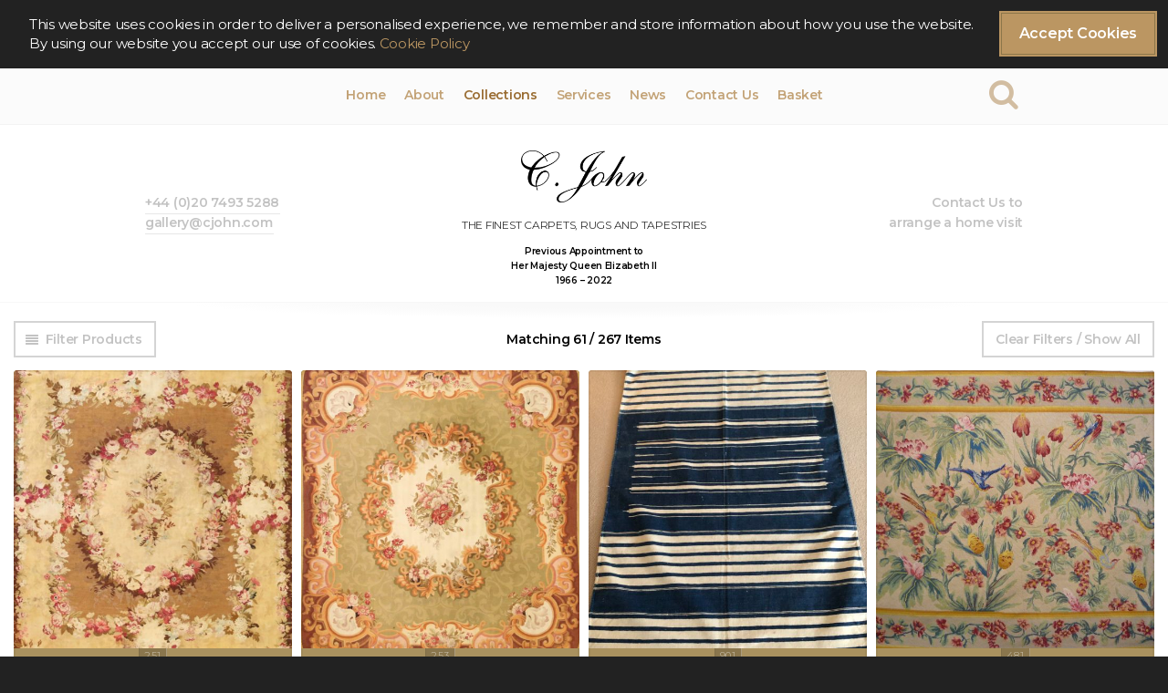

--- FILE ---
content_type: text/html; charset=UTF-8
request_url: https://www.cjohn.com/products/?pa_size=1&remove_from_wishlist=5317
body_size: 13174
content:
<!DOCTYPE html>
<html lang="en-GB" data-simplebar>
<head>
	<!-- Google tag (gtag.js) -->
	<script async src="https://www.googletagmanager.com/gtag/js?id=G-NQV3W7055P"></script>
	<script>
		window.dataLayer = window.dataLayer || [];
		function gtag(){dataLayer.push(arguments);}
		gtag('js', new Date());
		gtag('config', 'G-NQV3W7055P');
	</script>

    <meta charset="UTF-8">
    <meta name="viewport" content="width=device-width, initial-scale=1">
    <link rel="profile" href="http://gmpg.org/xfn/11">
    <!--link rel="icon" type="image/png" href="https://www.cjohn.com/wp-content/themes/cjohn-2019/assets/images/favicon.png"-->
    
    				<script>document.documentElement.className = document.documentElement.className + ' yes-js js_active js'</script>
			<title>All Products &#8211; C. John</title>
<link rel='dns-prefetch' href='//cdnjs.cloudflare.com' />
<link rel='dns-prefetch' href='//maxcdn.bootstrapcdn.com' />
<link rel='dns-prefetch' href='//s.w.org' />
		<script type="text/javascript">
			window._wpemojiSettings = {"baseUrl":"https:\/\/s.w.org\/images\/core\/emoji\/12.0.0-1\/72x72\/","ext":".png","svgUrl":"https:\/\/s.w.org\/images\/core\/emoji\/12.0.0-1\/svg\/","svgExt":".svg","source":{"concatemoji":"https:\/\/www.cjohn.com\/wp-includes\/js\/wp-emoji-release.min.js?ver=5.3.20"}};
			!function(e,a,t){var n,r,o,i=a.createElement("canvas"),p=i.getContext&&i.getContext("2d");function s(e,t){var a=String.fromCharCode;p.clearRect(0,0,i.width,i.height),p.fillText(a.apply(this,e),0,0);e=i.toDataURL();return p.clearRect(0,0,i.width,i.height),p.fillText(a.apply(this,t),0,0),e===i.toDataURL()}function c(e){var t=a.createElement("script");t.src=e,t.defer=t.type="text/javascript",a.getElementsByTagName("head")[0].appendChild(t)}for(o=Array("flag","emoji"),t.supports={everything:!0,everythingExceptFlag:!0},r=0;r<o.length;r++)t.supports[o[r]]=function(e){if(!p||!p.fillText)return!1;switch(p.textBaseline="top",p.font="600 32px Arial",e){case"flag":return s([127987,65039,8205,9895,65039],[127987,65039,8203,9895,65039])?!1:!s([55356,56826,55356,56819],[55356,56826,8203,55356,56819])&&!s([55356,57332,56128,56423,56128,56418,56128,56421,56128,56430,56128,56423,56128,56447],[55356,57332,8203,56128,56423,8203,56128,56418,8203,56128,56421,8203,56128,56430,8203,56128,56423,8203,56128,56447]);case"emoji":return!s([55357,56424,55356,57342,8205,55358,56605,8205,55357,56424,55356,57340],[55357,56424,55356,57342,8203,55358,56605,8203,55357,56424,55356,57340])}return!1}(o[r]),t.supports.everything=t.supports.everything&&t.supports[o[r]],"flag"!==o[r]&&(t.supports.everythingExceptFlag=t.supports.everythingExceptFlag&&t.supports[o[r]]);t.supports.everythingExceptFlag=t.supports.everythingExceptFlag&&!t.supports.flag,t.DOMReady=!1,t.readyCallback=function(){t.DOMReady=!0},t.supports.everything||(n=function(){t.readyCallback()},a.addEventListener?(a.addEventListener("DOMContentLoaded",n,!1),e.addEventListener("load",n,!1)):(e.attachEvent("onload",n),a.attachEvent("onreadystatechange",function(){"complete"===a.readyState&&t.readyCallback()})),(n=t.source||{}).concatemoji?c(n.concatemoji):n.wpemoji&&n.twemoji&&(c(n.twemoji),c(n.wpemoji)))}(window,document,window._wpemojiSettings);
		</script>
		<style type="text/css">
img.wp-smiley,
img.emoji {
	display: inline !important;
	border: none !important;
	box-shadow: none !important;
	height: 1em !important;
	width: 1em !important;
	margin: 0 .07em !important;
	vertical-align: -0.1em !important;
	background: none !important;
	padding: 0 !important;
}
</style>
	<link rel='stylesheet' id='formidable-css'  href='https://www.cjohn.com/wp-content/plugins/formidable/css/formidableforms.css?ver=11211428' type='text/css' media='all' />
<link rel='stylesheet' id='wp-block-library-css'  href='https://www.cjohn.com/wp-includes/css/dist/block-library/style.min.css?ver=5.3.20' type='text/css' media='all' />
<link rel='stylesheet' id='wc-block-style-css'  href='https://www.cjohn.com/wp-content/plugins/woocommerce/packages/woocommerce-blocks/build/style.css?ver=2.4.5' type='text/css' media='all' />
<link rel='stylesheet' id='jquery-selectBox-css'  href='https://www.cjohn.com/wp-content/plugins/yith-woocommerce-wishlist/assets/css/jquery.selectBox.css?ver=1.2.0' type='text/css' media='all' />
<link rel='stylesheet' id='yith-wcwl-font-awesome-css'  href='https://www.cjohn.com/wp-content/plugins/yith-woocommerce-wishlist/assets/css/font-awesome.min.css?ver=4.7.0' type='text/css' media='all' />
<link rel='stylesheet' id='yith-wcwl-main-css'  href='https://www.cjohn.com/wp-content/plugins/yith-woocommerce-wishlist/assets/css/style.css?ver=2.2.16' type='text/css' media='all' />
<style id='yith-wcwl-main-inline-css' type='text/css'>
.wishlist_table .add_to_cart, a.add_to_wishlist.button.alt { border-radius: 16px; -moz-border-radius: 16px; -webkit-border-radius: 16px; }
</style>
<link rel='stylesheet' id='cc-dark-top-css'  href='https://www.cjohn.com/wp-content/plugins/cc-cookie-consent/assets/plugin-css/dark-top.css?ver=1.2.0' type='text/css' media='all' />
<link rel='stylesheet' id='social-icons-general-css'  href='//www.cjohn.com/wp-content/plugins/social-icons/assets/css/social-icons.css?ver=1.7.2' type='text/css' media='all' />
<link rel='stylesheet' id='woocommerce-layout-css'  href='https://www.cjohn.com/wp-content/plugins/woocommerce/assets/css/woocommerce-layout.css?ver=3.8.3' type='text/css' media='all' />
<link rel='stylesheet' id='woocommerce-smallscreen-css'  href='https://www.cjohn.com/wp-content/plugins/woocommerce/assets/css/woocommerce-smallscreen.css?ver=3.8.3' type='text/css' media='only screen and (max-width: 768px)' />
<link rel='stylesheet' id='woocommerce-general-css'  href='https://www.cjohn.com/wp-content/plugins/woocommerce/assets/css/woocommerce.css?ver=3.8.3' type='text/css' media='all' />
<style id='woocommerce-inline-inline-css' type='text/css'>
.woocommerce form .form-row .required { visibility: visible; }
</style>
<link rel='stylesheet' id='woocommerce_prettyPhoto_css-css'  href='//www.cjohn.com/wp-content/plugins/woocommerce/assets/css/prettyPhoto.css?ver=5.3.20' type='text/css' media='all' />
<link rel='stylesheet' id='bootstrap-css'  href='//maxcdn.bootstrapcdn.com/bootstrap/3.3.7/css/bootstrap.min.css?ver=5.3.20' type='text/css' media='all' />
<link rel='stylesheet' id='magnific-popup-css'  href='//cdnjs.cloudflare.com/ajax/libs/magnific-popup.js/1.1.0/magnific-popup.min.css?ver=5.3.20' type='text/css' media='all' />
<link rel='stylesheet' id='font-awesome-css'  href='https://www.cjohn.com/wp-content/plugins/js_composer/assets/lib/bower/font-awesome/css/font-awesome.min.css?ver=5.4.4' type='text/css' media='all' />
<style id='font-awesome-inline-css' type='text/css'>
[data-font="FontAwesome"]:before {font-family: 'FontAwesome' !important;content: attr(data-icon) !important;speak: none !important;font-weight: normal !important;font-variant: normal !important;text-transform: none !important;line-height: 1 !important;font-style: normal !important;-webkit-font-smoothing: antialiased !important;-moz-osx-font-smoothing: grayscale !important;}
</style>
<link rel='stylesheet' id='photoswipe-css-css'  href='//cdnjs.cloudflare.com/ajax/libs/photoswipe/4.1.2/photoswipe.min.css?ver=5.3.20' type='text/css' media='all' />
<link rel='stylesheet' id='photoswipe-theme-css'  href='//cdnjs.cloudflare.com/ajax/libs/photoswipe/4.1.2/default-skin/default-skin.min.css?ver=5.3.20' type='text/css' media='all' />
<link rel='stylesheet' id='slick-carousel-css'  href='//cdnjs.cloudflare.com/ajax/libs/slick-carousel/1.6.0/slick.min.css?ver=5.3.20' type='text/css' media='all' />
<link rel='stylesheet' id='animate-css-css'  href='https://www.cjohn.com/wp-content/plugins/js_composer/assets/lib/bower/animate-css/animate.min.css?ver=5.4.4' type='text/css' media='all' />
<link rel='stylesheet' id='dynamic-styles-css'  href='https://www.cjohn.com/wp-content/themes/cjohn-2019/styles.css?ver=315' type='text/css' media='all' />
<link rel='stylesheet' id='dashicons-css'  href='https://www.cjohn.com/wp-includes/css/dashicons.min.css?ver=5.3.20' type='text/css' media='all' />
<style id='dashicons-inline-css' type='text/css'>
[data-font="Dashicons"]:before {font-family: 'Dashicons' !important;content: attr(data-icon) !important;speak: none !important;font-weight: normal !important;font-variant: normal !important;text-transform: none !important;line-height: 1 !important;font-style: normal !important;-webkit-font-smoothing: antialiased !important;-moz-osx-font-smoothing: grayscale !important;}
</style>
<link rel='stylesheet' id='static-styles-css'  href='https://www.cjohn.com/wp-content/themes/cjohn-2019/style.css?ver=315' type='text/css' media='all' />
<script type='text/javascript' src='https://www.cjohn.com/wp-includes/js/jquery/jquery.js?ver=1.12.4-wp'></script>
<script type='text/javascript' src='https://www.cjohn.com/wp-includes/js/jquery/jquery-migrate.min.js?ver=1.4.1'></script>
<script type='text/javascript'>
/* <![CDATA[ */
var SnazzyDataForSnazzyMaps = [];
SnazzyDataForSnazzyMaps={"id":42,"name":"Apple Maps-esque","description":"A theme that largely resembles the Apple Maps theme, albeit somewhat flatter.","url":"https:\/\/snazzymaps.com\/style\/42\/apple-maps-esque","imageUrl":"https:\/\/snazzy-maps-cdn.azureedge.net\/assets\/42-apple-maps-esque.png?v=20170626081223","json":"[{\"featureType\":\"landscape.man_made\",\"elementType\":\"geometry\",\"stylers\":[{\"color\":\"#f7f1df\"}]},{\"featureType\":\"landscape.natural\",\"elementType\":\"geometry\",\"stylers\":[{\"color\":\"#d0e3b4\"}]},{\"featureType\":\"landscape.natural.terrain\",\"elementType\":\"geometry\",\"stylers\":[{\"visibility\":\"off\"}]},{\"featureType\":\"poi\",\"elementType\":\"labels\",\"stylers\":[{\"visibility\":\"off\"}]},{\"featureType\":\"poi.business\",\"elementType\":\"all\",\"stylers\":[{\"visibility\":\"off\"}]},{\"featureType\":\"poi.medical\",\"elementType\":\"geometry\",\"stylers\":[{\"color\":\"#fbd3da\"}]},{\"featureType\":\"poi.park\",\"elementType\":\"geometry\",\"stylers\":[{\"color\":\"#bde6ab\"}]},{\"featureType\":\"road\",\"elementType\":\"geometry.stroke\",\"stylers\":[{\"visibility\":\"off\"}]},{\"featureType\":\"road\",\"elementType\":\"labels\",\"stylers\":[{\"visibility\":\"off\"}]},{\"featureType\":\"road.highway\",\"elementType\":\"geometry.fill\",\"stylers\":[{\"color\":\"#ffe15f\"}]},{\"featureType\":\"road.highway\",\"elementType\":\"geometry.stroke\",\"stylers\":[{\"color\":\"#efd151\"}]},{\"featureType\":\"road.arterial\",\"elementType\":\"geometry.fill\",\"stylers\":[{\"color\":\"#ffffff\"}]},{\"featureType\":\"road.local\",\"elementType\":\"geometry.fill\",\"stylers\":[{\"color\":\"black\"}]},{\"featureType\":\"transit.station.airport\",\"elementType\":\"geometry.fill\",\"stylers\":[{\"color\":\"#cfb2db\"}]},{\"featureType\":\"water\",\"elementType\":\"geometry\",\"stylers\":[{\"color\":\"#a2daf2\"}]}]","views":151473,"favorites":521,"createdBy":{"name":"Anonymous","url":null},"createdOn":"2013-11-20T17:57:23.553","tags":["colorful","complex","light"],"colors":["multi","purple","yellow"]};
/* ]]> */
</script>
<script type='text/javascript' src='https://www.cjohn.com/wp-content/plugins/snazzy-maps/snazzymaps.js?ver=1.1.5'></script>
<script type='text/javascript' src='https://www.cjohn.com/wp-content/plugins/woocommerce/assets/js/jquery-blockui/jquery.blockUI.min.js?ver=2.70'></script>
<script type='text/javascript'>
/* <![CDATA[ */
var wc_add_to_cart_params = {"ajax_url":"\/wp-admin\/admin-ajax.php","wc_ajax_url":"\/?wc-ajax=%%endpoint%%","i18n_view_cart":"View basket","cart_url":"https:\/\/www.cjohn.com\/basket\/","is_cart":"","cart_redirect_after_add":"yes"};
/* ]]> */
</script>
<script type='text/javascript' src='https://www.cjohn.com/wp-content/plugins/woocommerce/assets/js/frontend/add-to-cart.min.js?ver=3.8.3'></script>
<script type='text/javascript'>
/* <![CDATA[ */
var wpgmza_google_api_status = {"message":"Enqueued","code":"ENQUEUED"};
/* ]]> */
</script>
<script type='text/javascript' src='https://www.cjohn.com/wp-content/plugins/wp-google-maps/wpgmza_data.js?ver=5.3.20'></script>
<script type='text/javascript' src='https://www.cjohn.com/wp-content/plugins/js_composer/assets/js/vendors/woocommerce-add-to-cart.js?ver=5.4.4'></script>
<script type='text/javascript' src='//cdnjs.cloudflare.com/ajax/libs/modernizr/2.8.3/modernizr.min.js?ver=5.3.20'></script>
<script type='text/javascript' src='//cdnjs.cloudflare.com/ajax/libs/jquery-touch-events/1.0.9/jquery.mobile-events.min.js?ver=1'></script>
<script type='text/javascript' src='//cdnjs.cloudflare.com/ajax/libs/jquery-cookie/1.4.1/jquery.cookie.min.js?ver=1'></script>
<script type='text/javascript' src='//maxcdn.bootstrapcdn.com/bootstrap/3.3.7/js/bootstrap.min.js?ver=1'></script>
<script type='text/javascript' src='//cdnjs.cloudflare.com/ajax/libs/magnific-popup.js/1.1.0/jquery.magnific-popup.min.js?ver=5.3.20'></script>
<script type='text/javascript' src='//cdnjs.cloudflare.com/ajax/libs/photoswipe/4.1.2/photoswipe.min.js?ver=1'></script>
<script type='text/javascript' src='//cdnjs.cloudflare.com/ajax/libs/photoswipe/4.1.2/photoswipe-ui-default.min.js?ver=1'></script>
<script type='text/javascript' src='//cdnjs.cloudflare.com/ajax/libs/slick-carousel/1.6.0/slick.min.js?ver=1'></script>
<script type='text/javascript' src='//cdnjs.cloudflare.com/ajax/libs/wow/1.1.2/wow.min.js?ver=1'></script>
<script type='text/javascript' src='//cdnjs.cloudflare.com/ajax/libs/hammer.js/2.0.8/hammer.min.js?ver=5.3.20'></script>
<link rel='https://api.w.org/' href='https://www.cjohn.com/wp-json/' />
<link rel="EditURI" type="application/rsd+xml" title="RSD" href="https://www.cjohn.com/xmlrpc.php?rsd" />
<link rel="wlwmanifest" type="application/wlwmanifest+xml" href="https://www.cjohn.com/wp-includes/wlwmanifest.xml" /> 
<meta name="generator" content="WordPress 5.3.20" />
<meta name="generator" content="WooCommerce 3.8.3" />
<link rel="canonical" href="https://www.cjohn.com/products/" />
<link rel='shortlink' href='https://www.cjohn.com/?p=454' />
<link rel="alternate" type="application/json+oembed" href="https://www.cjohn.com/wp-json/oembed/1.0/embed?url=https%3A%2F%2Fwww.cjohn.com%2Fproducts%2F" />
<link rel="alternate" type="text/xml+oembed" href="https://www.cjohn.com/wp-json/oembed/1.0/embed?url=https%3A%2F%2Fwww.cjohn.com%2Fproducts%2F&#038;format=xml" />
	<noscript><style>.woocommerce-product-gallery{ opacity: 1 !important; }</style></noscript>
	<meta name="generator" content="Powered by WPBakery Page Builder - drag and drop page builder for WordPress."/>
<!--[if lte IE 9]><link rel="stylesheet" type="text/css" href="https://www.cjohn.com/wp-content/plugins/js_composer/assets/css/vc_lte_ie9.min.css" media="screen"><![endif]-->		<style type="text/css" id="wp-custom-css">
			.wpb_text_column.logos a:after {
	display: none;
}		</style>
		<noscript><style type="text/css"> .wpb_animate_when_almost_visible { opacity: 1; }</style></noscript>    
</head>
<body class="page-template-default page page-id-454 wp-custom-logo theme-cjohn-2019 woocommerce woocommerce-page woocommerce-no-js wpb-js-composer js-comp-ver-5.4.4 vc_responsive">
<div id="site-wrapper">
    
    <a name="top"></a>
    <form id="site-search" role="search" method="get" action="https://www.cjohn.com/">
        <div class="search-input">
            <input id="site-search-input" type="text" value="" placeholder="Search The C. John Collection" name="s" autocomplete="off">
            <input type="submit" value="">
            <span id="site-search-tooltip"></span>
        </div>
    </form>
    
    <a name="top-nav"></a>

    <section id="site-navigation" data-tagline="The Finest Carpets, Rugs and Tapestries">
        <div id="site-navigation-inner" class="container">

            <nav class="navbar navbar-default clearfix">

                <div class="navbar-header">
                    <button type="button" class="navbar-toggle collapsed" data-toggle="collapse" data-target="#header-menu" aria-expanded="false">
                        <span class="sr-only">Toggle navigation</span>
                        <span class="icon-bar"></span>
                        <span class="icon-bar"></span>
                        <span class="icon-bar"></span>
                    </button>
                </div>

                <div id="header-menu" class="collapse navbar-collapse"><ul id="menu-main-menu" class="menu"><li id="menu-item-6001" class="menu-item menu-item-type-post_type menu-item-object-page menu-item-home menu-item-6001"><a href="https://www.cjohn.com/">Home</a></li>
<li id="menu-item-58" class="menu-item menu-item-type-post_type menu-item-object-page menu-item-has-children menu-item-58"><a href="https://www.cjohn.com/about/">About</a>
<ul class="sub-menu">
	<li id="menu-item-11239" class="menu-item menu-item-type-post_type menu-item-object-page menu-item-11239"><a href="https://www.cjohn.com/about/">About C. John</a></li>
	<li id="menu-item-11237" class="menu-item menu-item-type-post_type menu-item-object-page menu-item-11237"><a href="https://www.cjohn.com/about/environmental-and-sustainability-policy/">Environment / Sustainability</a></li>
</ul>
</li>
<li id="menu-item-57" class="menu-item menu-item-type-post_type menu-item-object-page current-menu-ancestor current-menu-parent current_page_parent current_page_ancestor menu-item-has-children menu-item-57"><a href="https://www.cjohn.com/collections/">Collections</a>
<ul class="sub-menu">
	<li id="menu-item-457" class="menu-item menu-item-type-post_type menu-item-object-page current-menu-item page_item page-item-454 current_page_item menu-item-457"><a href="https://www.cjohn.com/products/" aria-current="page">All Products</a></li>
<li class="menu-item-separator"><hr></li>
	<li id="menu-item-6046" class="menu-item menu-item-type-post_type menu-item-object-page menu-item-6046"><a href="https://www.cjohn.com/collections/">The C. John Collection</a></li>
	<li id="menu-item-5997" class="menu-item menu-item-type-post_type menu-item-object-page menu-item-5997"><a href="https://www.cjohn.com/collections/bespoke-parsua-collection/">Bespoke Parsua Collection</a></li>
<li class="menu-item-separator"><hr></li>
	<li id="menu-item-422" class="menu-item menu-item-type-post_type menu-item-object-page menu-item-422"><a href="https://www.cjohn.com/collections/saved-items/">Saved Items</a></li>
</ul>
</li>
<li id="menu-item-5985" class="menu-item menu-item-type-post_type menu-item-object-page menu-item-has-children menu-item-5985"><a href="https://www.cjohn.com/services/">Services</a>
<ul class="sub-menu">
	<li id="menu-item-5989" class="menu-item menu-item-type-post_type menu-item-object-page menu-item-5989"><a href="https://www.cjohn.com/services/restoration/">Restoration</a></li>
	<li id="menu-item-5988" class="menu-item menu-item-type-post_type menu-item-object-page menu-item-5988"><a href="https://www.cjohn.com/services/carpet-hire/">Carpet Hire</a></li>
	<li id="menu-item-5987" class="menu-item menu-item-type-post_type menu-item-object-page menu-item-5987"><a href="https://www.cjohn.com/services/interior-designers/">Interior Designers</a></li>
</ul>
</li>
<li id="menu-item-65" class="menu-item menu-item-type-post_type menu-item-object-page menu-item-has-children menu-item-65"><a href="https://www.cjohn.com/news/">News</a>
<ul class="sub-menu">
	<li id="menu-item-5939" class="menu-item menu-item-type-taxonomy menu-item-object-category menu-item-5939"><a href="https://www.cjohn.com/category/blog/">Blog</a></li>
	<li id="menu-item-5936" class="menu-item menu-item-type-taxonomy menu-item-object-category menu-item-5936"><a href="https://www.cjohn.com/category/events/">Events</a></li>
	<li id="menu-item-5937" class="menu-item menu-item-type-taxonomy menu-item-object-category menu-item-5937"><a href="https://www.cjohn.com/category/photos/">Photos</a></li>
</ul>
</li>
<li id="menu-item-9667" class="menu-item menu-item-type-post_type menu-item-object-page menu-item-9667"><a href="https://www.cjohn.com/contact-us/">Contact Us</a></li>
<li id="menu-item-9877" class="menu-item menu-item-type-post_type menu-item-object-page menu-item-9877"><a href="https://www.cjohn.com/basket/">Basket</a></li>
</ul></div>
            </nav>
            
            <a href="/" id="mobile-logo"><img src="https://www.cjohn.com/wp-content/themes/cjohn-2019/assets/images/CJOHN-LOGO-2018-1.png"></a>
            
            <div id="header-search" class="search-container">
                <span class="search-toggle fa fa-search"></span>
            </div>

        </div><!-- /.container-->
    </section><!-- /#site-navigation-->

    <header id="site-header">
        <div id="site-header-inner" class="container">
            
            <div class="header-logo-group">
                <a class="header-logo" href="https://www.cjohn.com/">
                                        <img src="https://www.cjohn.com/wp-content/uploads/media18/CJOHN-LOGO-2018-1.png">
                </a>
                <p class="header-tagline">The Finest Carpets, Rugs and Tapestries</p>                <p style="font-size: 10px;margin-bottom: 0;">
                    Previous Appointment to<br>
                    Her Majesty Queen Elizabeth II<br>
                    1966 – 2022
                </p>
            </div>
            
            <div class="header-address">
                <p>Contact Us to<br>arrange a home visit</p>
            </div>
            <div class="header-contact"><p><a href="tel:+442074935288">+44 (0)20 7493 5288</a><br><a href="mailto:gallery@cjohn.com">gallery@cjohn.com</a></p></div>
        </div><!-- /.container-->
        
    </header><!-- /#site-header-->
    
    <div id="page"><pre style="display:none;">Array
(
    [post_type] => product
    [posts_per_page] => 40
    [paged] => 1
    [post_status] => publish
    [tax_query] => Array
        (
            [relation] => AND
        )

    [meta_query] => Array
        (
            [relation] => AND
            [0] => Array
                (
                    [meta_key] => _stock_status
                    [value] => instock
                    [compare] => =
                    [type] => CHAR
                )

            [1] => Array
                (
                    [key] => _length
                    [value] => Array
                        (
                            [0] => 0
                            [1] => 200
                        )

                    [compare] => BETWEEN
                    [type] => DECIMAL
                )

        )

    [order] => 
    [orderby] => Array
        (
            [meta_value] => ASC
            [post_date] => DESC
            [menu_order] => DESC
            [ID] => DESC
        )

)
</pre>
<div id="products">
    <div class="container">
        
        <div id="products_sidebar">
            
            <div id="sidebar_inner">
                
                <h4 id="results_count">Matching 61 / 267 Items</h4>
                
                <h4>Filter By Type</h4><ul class="list-terms" data-tax="product_cat">        <li class="taxonomy-term">
            <a href="/products/?product_cat=42"
               data-type="product" 
               data-tax="product_cat" 
               data-term="antique-collection" 
               data-id="42" 
               >Antique Collection</a>
        </li>
            <li class="taxonomy-term">
            <a href="/products/?product_cat=43"
               data-type="product" 
               data-tax="product_cat" 
               data-term="bespoke-collection" 
               data-id="43" 
               >Bespoke Collection</a>
        </li>
            <li class="taxonomy-term">
            <a href="/products/?product_cat=18"
               data-type="product" 
               data-tax="product_cat" 
               data-term="carpets" 
               data-id="18" 
               >Carpets</a>
        </li>
            <li class="taxonomy-term">
            <a href="/products/?product_cat=19"
               data-type="product" 
               data-tax="product_cat" 
               data-term="cushions" 
               data-id="19" 
               >Cushions</a>
        </li>
            <li class="taxonomy-term">
            <a href="/products/?product_cat=20"
               data-type="product" 
               data-tax="product_cat" 
               data-term="kelims" 
               data-id="20" 
               >Kelims</a>
        </li>
            <li class="taxonomy-term">
            <a href="/products/?product_cat=96"
               data-type="product" 
               data-tax="product_cat" 
               data-term="miniature-tapestries" 
               data-id="96" 
               >Miniature Tapestries</a>
        </li>
            <li class="taxonomy-term">
            <a href="/products/?product_cat=21"
               data-type="product" 
               data-tax="product_cat" 
               data-term="needlework" 
               data-id="21" 
               >Needlework</a>
        </li>
            <li class="taxonomy-term">
            <a href="/products/?product_cat=22"
               data-type="product" 
               data-tax="product_cat" 
               data-term="rugs" 
               data-id="22" 
               >Rugs</a>
        </li>
            <li class="taxonomy-term">
            <a href="/products/?product_cat=23"
               data-type="product" 
               data-tax="product_cat" 
               data-term="runners" 
               data-id="23" 
               >Runners</a>
        </li>
            <li class="taxonomy-term">
            <a href="/products/?product_cat=24"
               data-type="product" 
               data-tax="product_cat" 
               data-term="silks" 
               data-id="24" 
               >Silks</a>
        </li>
            <li class="taxonomy-term">
            <a href="/products/?product_cat=25"
               data-type="product" 
               data-tax="product_cat" 
               data-term="tapestries" 
               data-id="25" 
               >Tapestries</a>
        </li>
            <li class="taxonomy-term">
            <a href="/products/?product_cat=26"
               data-type="product" 
               data-tax="product_cat" 
               data-term="textiles" 
               data-id="26" 
               >Textiles</a>
        </li>
            <li class="taxonomy-term">
            <a href="/products/?product_cat=15"
               data-type="product" 
               data-tax="product_cat" 
               data-term="uncategorised" 
               data-id="15" 
               >Uncategorised</a>
        </li>
    </ul>                <h4>Filter By Origin</h4><ul class="list-terms" data-tax="pa_origin">        <li class="taxonomy-term">
            <a href="/products/?pa_origin=41"
               data-type="product" 
               data-tax="pa_origin" 
               data-term="art-deco-modernist" 
               data-id="41" 
               >Art Deco &amp; Modernist</a>
        </li>
            <li class="taxonomy-term">
            <a href="/products/?pa_origin=40"
               data-type="product" 
               data-tax="pa_origin" 
               data-term="bessarabian" 
               data-id="40" 
               >Bessarabian</a>
        </li>
            <li class="taxonomy-term">
            <a href="/products/?pa_origin=39"
               data-type="product" 
               data-tax="pa_origin" 
               data-term="caucasian" 
               data-id="39" 
               >Caucasian</a>
        </li>
            <li class="taxonomy-term">
            <a href="/products/?pa_origin=38"
               data-type="product" 
               data-tax="pa_origin" 
               data-term="chinese" 
               data-id="38" 
               >Chinese</a>
        </li>
            <li class="taxonomy-term">
            <a href="/products/?pa_origin=37"
               data-type="product" 
               data-tax="pa_origin" 
               data-term="east-turkestan" 
               data-id="37" 
               >East Turkestan</a>
        </li>
            <li class="taxonomy-term">
            <a href="/products/?pa_origin=36"
               data-type="product" 
               data-tax="pa_origin" 
               data-term="english-axminster" 
               data-id="36" 
               >English Axminster</a>
        </li>
            <li class="taxonomy-term">
            <a href="/products/?pa_origin=35"
               data-type="product" 
               data-tax="pa_origin" 
               data-term="european" 
               data-id="35" 
               >European</a>
        </li>
            <li class="taxonomy-term">
            <a href="/products/?pa_origin=34"
               data-type="product" 
               data-tax="pa_origin" 
               data-term="french-aubusson" 
               data-id="34" 
               >French Aubusson</a>
        </li>
            <li class="taxonomy-term">
            <a href="/products/?pa_origin=33"
               data-type="product" 
               data-tax="pa_origin" 
               data-term="french-savonnerie" 
               data-id="33" 
               >French Savonnerie</a>
        </li>
            <li class="taxonomy-term">
            <a href="/products/?pa_origin=32"
               data-type="product" 
               data-tax="pa_origin" 
               data-term="indian" 
               data-id="32" 
               >Indian</a>
        </li>
            <li class="taxonomy-term">
            <a href="/products/?pa_origin=31"
               data-type="product" 
               data-tax="pa_origin" 
               data-term="persian" 
               data-id="31" 
               >Persian</a>
        </li>
            <li class="taxonomy-term">
            <a href="/products/?pa_origin=28"
               data-type="product" 
               data-tax="pa_origin" 
               data-term="turkish" 
               data-id="28" 
               >Turkish</a>
        </li>
            <li class="taxonomy-term">
            <a href="/products/?pa_origin=27"
               data-type="product" 
               data-tax="pa_origin" 
               data-term="turkoman" 
               data-id="27" 
               >Turkoman</a>
        </li>
    </ul>                                
                <h4>Filter By Price *</h4>
                <ul class="list-terms" data-tax="pa_price">
                    <!--li class="taxonomy-term"><a href="/products/" data-type="product" data-tax="pa_price" data-term="" data-id="0">Any</a></li-->
                    <li class="taxonomy-term"><a href="/products/?pa_price=1" data-type="product" data-tax="pa_price" data-term="" data-id="1">up to £1000</a></li>
                    <li class="taxonomy-term"><a href="/products/?pa_price=2" data-type="product" data-tax="pa_price" data-term="" data-id="2">£1000 to £5000</a></li>
                    <li class="taxonomy-term"><a href="/products/?pa_price=3" data-type="product" data-tax="pa_price" data-term="" data-id="3">£5000 to £15000</a></li>
                    <li class="taxonomy-term"><a href="/products/?pa_price=4" data-type="product" data-tax="pa_price" data-term="" data-id="4">£15000 and up</a></li>
                </ul>
                
                <h4>Filter By Length *</h4>
                <ul class="list-terms" data-tax="pa_size">
                    <!--li class="taxonomy-term"><a href="/products/" data-type="product" data-tax="pa_size" data-term="" data-id="0">Any</a></li-->
                    <li class="taxonomy-term"><a href="/products/?pa_size=1" data-type="product" data-tax="pa_size" data-term="" data-id="1">Up to 2m</a></li>
                    <li class="taxonomy-term"><a href="/products/?pa_size=2" data-type="product" data-tax="pa_size" data-term="" data-id="2">2m - 3m</a></li>
                    <li class="taxonomy-term"><a href="/products/?pa_size=3" data-type="product" data-tax="pa_size" data-term="" data-id="3">3m - 4m</a></li>
                    <li class="taxonomy-term"><a href="/products/?pa_size=4" data-type="product" data-tax="pa_size" data-term="" data-id="4">More than 4m</a></li>
                </ul>
                
                <h4><div class="button clear-filters">Clear Filters / Show All</div></h4>
                <div id="sidebar_close"></div>
                
            </div><!-- /#sidebar_inner-->
            <div id="sidebar_bgnd"></div>
        </div><!-- /#products_sidebar-->
        
        <div id="products_main">
            
            <div id="products_m_nav">
                <div class="products_m_nav left"><div id="sidebar_open" class="button edit-filters">Filter Products</div></div>
                <div class="products_m_nav middle"><center>Matching 61 / 267 Items</center></div>
                <div class="products_m_nav right"><div class="button clear-filters">Clear Filters / Show All</div></div>
            </div>
            
            <ul id="products_list"><li class="product-tile post-11050 product type-product status-publish has-post-thumbnail product_cat-antique-collection product_cat-rugs first instock sold-individually shipping-taxable purchasable product-type-simple">
    <table class="remove-saved-item">
        <tbody>
            <tr id="yith-wcwl-row-" data-row-id="11050">
                <td class="product-remove">
                    <div>
                        <a href="/products/?pa_size=1&remove_from_wishlist=11050" class="remove remove_from_wishlist">&times;</a>
                    </div>
                </td>
            </tr>
        </tbody>
    </table>
    <div class="product-inner">
        <a class="product-link" href="https://www.cjohn.com/product/french-aubusson-rug-2/"></a>
        
        <div class="product-thumb"
             style="--bg-thumb: url('https://www.cjohn.com/wp-content/uploads/media22/251-14284-Aubusson-Rug-180cm-x-157cm-scaled-600x600.jpg');"
             data-master="https://www.cjohn.com/wp-content/uploads/media22/251-14284-Aubusson-Rug-180cm-x-157cm-scaled.jpg"
             >
            <img src="https://www.cjohn.com/wp-content/uploads/media22/251-14284-Aubusson-Rug-180cm-x-157cm-scaled-600x600.jpg">
        </div><!--.product-image-->
        
        <div class="product-details" data-sku="251">
            <h2 class="product-title">French Aubusson Rug</h2>                        <p class="product-spec-1">
                <span class="product-origin">French Aubusson</span><span class="product-date">1850</span>            </p>
            <p class="product-spec-2">180 &times; 157 cm</p>
            
        </div><!--.product-details-->
    </div><!--.product-inner-->
</li><li class="product-tile post-11043 product type-product status-publish has-post-thumbnail product_cat-antique-collection product_cat-rugs  instock sold-individually shipping-taxable purchasable product-type-simple">
    <table class="remove-saved-item">
        <tbody>
            <tr id="yith-wcwl-row-" data-row-id="11043">
                <td class="product-remove">
                    <div>
                        <a href="/products/?pa_size=1&remove_from_wishlist=11043" class="remove remove_from_wishlist">&times;</a>
                    </div>
                </td>
            </tr>
        </tbody>
    </table>
    <div class="product-inner">
        <a class="product-link" href="https://www.cjohn.com/product/french-aubusson-rug/"></a>
        
        <div class="product-thumb"
             style="--bg-thumb: url('https://www.cjohn.com/wp-content/uploads/media22/253-15964-Aubusson-Rug-189cm-x-176cm-scaled-600x600.jpg');"
             data-master="https://www.cjohn.com/wp-content/uploads/media22/253-15964-Aubusson-Rug-189cm-x-176cm-scaled.jpg"
             >
            <img src="https://www.cjohn.com/wp-content/uploads/media22/253-15964-Aubusson-Rug-189cm-x-176cm-scaled-600x600.jpg">
        </div><!--.product-image-->
        
        <div class="product-details" data-sku="253">
            <h2 class="product-title">French Aubusson Rug</h2>                        <p class="product-spec-1">
                <span class="product-origin">French Aubusson</span><span class="product-date">1850</span>            </p>
            <p class="product-spec-2">189 &times; 176 cm</p>
            
        </div><!--.product-details-->
    </div><!--.product-inner-->
</li><li class="product-tile post-10064 product type-product status-publish has-post-thumbnail product_cat-antique-collection product_cat-rugs  instock sold-individually shipping-taxable purchasable product-type-simple">
    <table class="remove-saved-item">
        <tbody>
            <tr id="yith-wcwl-row-" data-row-id="10064">
                <td class="product-remove">
                    <div>
                        <a href="/products/?pa_size=1&remove_from_wishlist=10064" class="remove remove_from_wishlist">&times;</a>
                    </div>
                </td>
            </tr>
        </tbody>
    </table>
    <div class="product-inner">
        <a class="product-link" href="https://www.cjohn.com/product/indian-dhurrie-rug/"></a>
        
        <div class="product-thumb"
             style="--bg-thumb: url('https://www.cjohn.com/wp-content/uploads/media20/LS-2-Indian-Dhurrie-170cm-x-90cm-scaled-600x600.jpg');"
             data-master="https://www.cjohn.com/wp-content/uploads/media20/LS-2-Indian-Dhurrie-170cm-x-90cm-scaled.jpg"
             >
            <img src="https://www.cjohn.com/wp-content/uploads/media20/LS-2-Indian-Dhurrie-170cm-x-90cm-scaled-600x600.jpg">
        </div><!--.product-image-->
        
        <div class="product-details" data-sku="901">
            <h2 class="product-title">Indian Dhurrie Rug</h2>                        <p class="product-spec-1">
                <span class="product-origin">Indian</span><span class="product-date">1890</span>            </p>
            <p class="product-spec-2">170 &times; 90 cm</p>
            
        </div><!--.product-details-->
    </div><!--.product-inner-->
</li><li class="product-tile post-6694 product type-product status-publish has-post-thumbnail product_cat-antique-collection product_cat-needlework last instock sold-individually shipping-taxable purchasable product-type-simple">
    <table class="remove-saved-item">
        <tbody>
            <tr id="yith-wcwl-row-" data-row-id="6694">
                <td class="product-remove">
                    <div>
                        <a href="/products/?pa_size=1&remove_from_wishlist=6694" class="remove remove_from_wishlist">&times;</a>
                    </div>
                </td>
            </tr>
        </tbody>
    </table>
    <div class="product-inner">
        <a class="product-link" href="https://www.cjohn.com/product/english-pictorial-needlework-rug-wall-hanging/"></a>
        
        <div class="product-thumb"
             style="--bg-thumb: url('https://www.cjohn.com/wp-content/uploads/media19/2018-06-17-14.41.29-scaled-600x600.jpg');"
             data-master="https://www.cjohn.com/wp-content/uploads/media19/2018-06-17-14.41.29-scaled.jpg"
             >
            <img src="https://www.cjohn.com/wp-content/uploads/media19/2018-06-17-14.41.29-scaled-600x600.jpg">
        </div><!--.product-image-->
        
        <div class="product-details" data-sku="481">
            <h2 class="product-title">English Pictorial Needlework Rug / Wall Hanging</h2>                        <p class="product-spec-1">
                <span class="product-origin">European</span><span class="product-date">1920</span>            </p>
            <p class="product-spec-2">193 &times; 137 &times; 137 cm</p>
            
        </div><!--.product-details-->
    </div><!--.product-inner-->
</li><li class="product-tile post-6677 product type-product status-publish has-post-thumbnail product_cat-antique-collection product_cat-rugs first instock sold-individually shipping-taxable purchasable product-type-simple">
    <table class="remove-saved-item">
        <tbody>
            <tr id="yith-wcwl-row-" data-row-id="6677">
                <td class="product-remove">
                    <div>
                        <a href="/products/?pa_size=1&remove_from_wishlist=6677" class="remove remove_from_wishlist">&times;</a>
                    </div>
                </td>
            </tr>
        </tbody>
    </table>
    <div class="product-inner">
        <a class="product-link" href="https://www.cjohn.com/product/turkish-melas-prayer-rug-2/"></a>
        
        <div class="product-thumb"
             style="--bg-thumb: url('https://www.cjohn.com/wp-content/uploads/media19/Unknown-11-scaled-600x600.jpeg');"
             data-master="https://www.cjohn.com/wp-content/uploads/media19/Unknown-11-scaled.jpeg"
             >
            <img src="https://www.cjohn.com/wp-content/uploads/media19/Unknown-11-scaled-600x600.jpeg">
        </div><!--.product-image-->
        
        <div class="product-details" data-sku="441">
            <h2 class="product-title">Turkish Melas Prayer Rug</h2>                        <p class="product-spec-1">
                <span class="product-origin">Turkish</span><span class="product-date">1920</span>            </p>
            <p class="product-spec-2">190 &times; 120 cm</p>
            
        </div><!--.product-details-->
    </div><!--.product-inner-->
</li><li class="product-tile post-6561 product type-product status-publish has-post-thumbnail product_cat-antique-collection product_cat-rugs  instock sold-individually shipping-taxable purchasable product-type-simple">
    <table class="remove-saved-item">
        <tbody>
            <tr id="yith-wcwl-row-" data-row-id="6561">
                <td class="product-remove">
                    <div>
                        <a href="/products/?pa_size=1&remove_from_wishlist=6561" class="remove remove_from_wishlist">&times;</a>
                    </div>
                </td>
            </tr>
        </tbody>
    </table>
    <div class="product-inner">
        <a class="product-link" href="https://www.cjohn.com/product/tabriz-rug/"></a>
        
        <div class="product-thumb"
             style="--bg-thumb: url('https://www.cjohn.com/wp-content/uploads/media20/354-14953-Tabriz-Rug-196cm-x-145cm-scaled-600x600.jpg');"
             data-master="https://www.cjohn.com/wp-content/uploads/media20/354-14953-Tabriz-Rug-196cm-x-145cm-scaled.jpg"
             >
            <img src="https://www.cjohn.com/wp-content/uploads/media20/354-14953-Tabriz-Rug-196cm-x-145cm-scaled-600x600.jpg">
        </div><!--.product-image-->
        
        <div class="product-details" data-sku="354">
            <h2 class="product-title">Persian Tabriz Rug</h2>                        <p class="product-spec-1">
                <span class="product-origin">Persian</span><span class="product-date">1890</span>            </p>
            <p class="product-spec-2">196 &times; 145 cm</p>
            
        </div><!--.product-details-->
    </div><!--.product-inner-->
</li><li class="product-tile post-6559 product type-product status-publish has-post-thumbnail product_cat-antique-collection product_cat-rugs  instock sold-individually shipping-taxable purchasable product-type-simple">
    <table class="remove-saved-item">
        <tbody>
            <tr id="yith-wcwl-row-" data-row-id="6559">
                <td class="product-remove">
                    <div>
                        <a href="/products/?pa_size=1&remove_from_wishlist=6559" class="remove remove_from_wishlist">&times;</a>
                    </div>
                </td>
            </tr>
        </tbody>
    </table>
    <div class="product-inner">
        <a class="product-link" href="https://www.cjohn.com/product/antique-tabriz-rug/"></a>
        
        <div class="product-thumb"
             style="--bg-thumb: url('https://www.cjohn.com/wp-content/uploads/media20/348-13432-Tabriz-Rug-183cm-x-137cm-scaled-600x600.jpg');"
             data-master="https://www.cjohn.com/wp-content/uploads/media20/348-13432-Tabriz-Rug-183cm-x-137cm-scaled.jpg"
             >
            <img src="https://www.cjohn.com/wp-content/uploads/media20/348-13432-Tabriz-Rug-183cm-x-137cm-scaled-600x600.jpg">
        </div><!--.product-image-->
        
        <div class="product-details" data-sku="348">
            <h2 class="product-title">Antique Persian Tabriz Rug with boteh motif design</h2>                        <p class="product-spec-1">
                <span class="product-origin">Persian</span><span class="product-date">1890</span>            </p>
            <p class="product-spec-2">183 &times; 137 cm</p>
            
        </div><!--.product-details-->
    </div><!--.product-inner-->
</li><li class="product-tile post-6546 product type-product status-publish has-post-thumbnail product_cat-antique-collection product_cat-rugs last instock sold-individually shipping-taxable purchasable product-type-simple">
    <table class="remove-saved-item">
        <tbody>
            <tr id="yith-wcwl-row-" data-row-id="6546">
                <td class="product-remove">
                    <div>
                        <a href="/products/?pa_size=1&remove_from_wishlist=6546" class="remove remove_from_wishlist">&times;</a>
                    </div>
                </td>
            </tr>
        </tbody>
    </table>
    <div class="product-inner">
        <a class="product-link" href="https://www.cjohn.com/product/late-19th-century-persian-tabriz-prayer-rug/"></a>
        
        <div class="product-thumb"
             style="--bg-thumb: url('https://www.cjohn.com/wp-content/uploads/media19/17063-Tabriz-Prayer-Rug-185cm-x-140cm-scaled-600x600.jpg');"
             data-master="https://www.cjohn.com/wp-content/uploads/media19/17063-Tabriz-Prayer-Rug-185cm-x-140cm-scaled.jpg"
             >
            <img src="https://www.cjohn.com/wp-content/uploads/media19/17063-Tabriz-Prayer-Rug-185cm-x-140cm-scaled-600x600.jpg">
        </div><!--.product-image-->
        
        <div class="product-details" data-sku="345">
            <h2 class="product-title">Late 19th century Persian Tabriz Prayer Rug</h2>                        <p class="product-spec-1">
                <span class="product-origin">Persian</span><span class="product-date">1890</span>            </p>
            <p class="product-spec-2">185 &times; 140 cm</p>
            
        </div><!--.product-details-->
    </div><!--.product-inner-->
</li><li class="product-tile post-6543 product type-product status-publish has-post-thumbnail product_cat-antique-collection product_cat-rugs first instock sold-individually shipping-taxable purchasable product-type-simple">
    <table class="remove-saved-item">
        <tbody>
            <tr id="yith-wcwl-row-" data-row-id="6543">
                <td class="product-remove">
                    <div>
                        <a href="/products/?pa_size=1&remove_from_wishlist=6543" class="remove remove_from_wishlist">&times;</a>
                    </div>
                </td>
            </tr>
        </tbody>
    </table>
    <div class="product-inner">
        <a class="product-link" href="https://www.cjohn.com/product/caucasian-lesghi-shirvan-rug/"></a>
        
        <div class="product-thumb"
             style="--bg-thumb: url('https://www.cjohn.com/wp-content/uploads/media19/ST-143-Caucasian-Shirvan-191cm-x-122cm-scaled-600x600.jpg');"
             data-master="https://www.cjohn.com/wp-content/uploads/media19/ST-143-Caucasian-Shirvan-191cm-x-122cm-scaled.jpg"
             >
            <img src="https://www.cjohn.com/wp-content/uploads/media19/ST-143-Caucasian-Shirvan-191cm-x-122cm-scaled-600x600.jpg">
        </div><!--.product-image-->
        
        <div class="product-details" data-sku="343">
            <h2 class="product-title">Caucasian Lesghi  Rug</h2>                        <p class="product-spec-1">
                <span class="product-origin">Caucasian</span><span class="product-date">1890</span>            </p>
            <p class="product-spec-2">191 &times; 122 cm</p>
            
        </div><!--.product-details-->
    </div><!--.product-inner-->
</li><li class="product-tile post-6505 product type-product status-publish has-post-thumbnail product_cat-antique-collection product_cat-rugs  instock sold-individually shipping-taxable purchasable product-type-simple">
    <table class="remove-saved-item">
        <tbody>
            <tr id="yith-wcwl-row-" data-row-id="6505">
                <td class="product-remove">
                    <div>
                        <a href="/products/?pa_size=1&remove_from_wishlist=6505" class="remove remove_from_wishlist">&times;</a>
                    </div>
                </td>
            </tr>
        </tbody>
    </table>
    <div class="product-inner">
        <a class="product-link" href="https://www.cjohn.com/product/turkish-melas-prayer-rug/"></a>
        
        <div class="product-thumb"
             style="--bg-thumb: url('https://www.cjohn.com/wp-content/uploads/media20/Unknown-1-2-scaled-600x600.jpeg');"
             data-master="https://www.cjohn.com/wp-content/uploads/media20/Unknown-1-2-scaled.jpeg"
             >
            <img src="https://www.cjohn.com/wp-content/uploads/media20/Unknown-1-2-scaled-600x600.jpeg">
        </div><!--.product-image-->
        
        <div class="product-details" data-sku="246">
            <h2 class="product-title">Turkish Melas Prayer Rug</h2>                        <p class="product-spec-1">
                <span class="product-origin">Turkish</span><span class="product-date">1900</span>            </p>
            <p class="product-spec-2">183 &times; 130 cm</p>
            
        </div><!--.product-details-->
    </div><!--.product-inner-->
</li><li class="product-tile post-6322 product type-product status-publish has-post-thumbnail product_cat-bespoke-collection product_cat-carpets  instock sold-individually shipping-taxable product-type-simple">
    <table class="remove-saved-item">
        <tbody>
            <tr id="yith-wcwl-row-" data-row-id="6322">
                <td class="product-remove">
                    <div>
                        <a href="/products/?pa_size=1&remove_from_wishlist=6322" class="remove remove_from_wishlist">&times;</a>
                    </div>
                </td>
            </tr>
        </tbody>
    </table>
    <div class="product-inner">
        <a class="product-link" href="https://www.cjohn.com/product/parsua-carpet-34/"></a>
        
        <div class="product-thumb"
             style="--bg-thumb: url('https://www.cjohn.com/wp-content/uploads/media19/CB-43-423cm-x-308cm-600x600.jpg');"
             data-master="https://www.cjohn.com/wp-content/uploads/media19/CB-43-423cm-x-308cm.jpg"
             >
            <img src="https://www.cjohn.com/wp-content/uploads/media19/CB-43-423cm-x-308cm-600x600.jpg">
        </div><!--.product-image-->
        
        <div class="product-details" data-sku="CB 43">
            <h2 class="product-title">Parsua Carpet</h2>                        <p class="product-spec-1">
                            </p>
            <p class="product-spec-2">N/A</p>
            
        </div><!--.product-details-->
    </div><!--.product-inner-->
</li><li class="product-tile post-6123 product type-product status-publish has-post-thumbnail product_cat-antique-collection product_cat-rugs last instock sold-individually shipping-taxable purchasable product-type-simple">
    <table class="remove-saved-item">
        <tbody>
            <tr id="yith-wcwl-row-" data-row-id="6123">
                <td class="product-remove">
                    <div>
                        <a href="/products/?pa_size=1&remove_from_wishlist=6123" class="remove remove_from_wishlist">&times;</a>
                    </div>
                </td>
            </tr>
        </tbody>
    </table>
    <div class="product-inner">
        <a class="product-link" href="https://www.cjohn.com/product/shirvan-rug-5/"></a>
        
        <div class="product-thumb"
             style="--bg-thumb: url('https://www.cjohn.com/wp-content/uploads/media19/16615-Shirvan-Rug-160cm-x-119cm-scaled-600x600.jpg');"
             data-master="https://www.cjohn.com/wp-content/uploads/media19/16615-Shirvan-Rug-160cm-x-119cm-scaled.jpg"
             >
            <img src="https://www.cjohn.com/wp-content/uploads/media19/16615-Shirvan-Rug-160cm-x-119cm-scaled-600x600.jpg">
        </div><!--.product-image-->
        
        <div class="product-details" data-sku="081">
            <h2 class="product-title">Caucasian Shirvan Rug</h2>                        <p class="product-spec-1">
                <span class="product-origin">Caucasian</span><span class="product-date">1890</span>            </p>
            <p class="product-spec-2">160 &times; 119 cm</p>
            
        </div><!--.product-details-->
    </div><!--.product-inner-->
</li><li class="product-tile post-6117 product type-product status-publish has-post-thumbnail product_cat-antique-collection product_cat-rugs first instock sold-individually shipping-taxable purchasable product-type-simple">
    <table class="remove-saved-item">
        <tbody>
            <tr id="yith-wcwl-row-" data-row-id="6117">
                <td class="product-remove">
                    <div>
                        <a href="/products/?pa_size=1&remove_from_wishlist=6117" class="remove remove_from_wishlist">&times;</a>
                    </div>
                </td>
            </tr>
        </tbody>
    </table>
    <div class="product-inner">
        <a class="product-link" href="https://www.cjohn.com/product/shirvan-rug-2/"></a>
        
        <div class="product-thumb"
             style="--bg-thumb: url('https://www.cjohn.com/wp-content/uploads/media19/16823-Shirvan-Rug-157cm-x-106cm-scaled-600x600.jpg');"
             data-master="https://www.cjohn.com/wp-content/uploads/media19/16823-Shirvan-Rug-157cm-x-106cm-scaled.jpg"
             >
            <img src="https://www.cjohn.com/wp-content/uploads/media19/16823-Shirvan-Rug-157cm-x-106cm-scaled-600x600.jpg">
        </div><!--.product-image-->
        
        <div class="product-details" data-sku="050">
            <h2 class="product-title">Caucasian Shirvan Rug</h2>                        <p class="product-spec-1">
                <span class="product-origin">Caucasian</span><span class="product-date">1890</span>            </p>
            <p class="product-spec-2">157 &times; 106 cm</p>
            
        </div><!--.product-details-->
    </div><!--.product-inner-->
</li><li class="product-tile post-6115 product type-product status-publish has-post-thumbnail product_cat-antique-collection product_cat-rugs  instock sold-individually shipping-taxable purchasable product-type-simple">
    <table class="remove-saved-item">
        <tbody>
            <tr id="yith-wcwl-row-" data-row-id="6115">
                <td class="product-remove">
                    <div>
                        <a href="/products/?pa_size=1&remove_from_wishlist=6115" class="remove remove_from_wishlist">&times;</a>
                    </div>
                </td>
            </tr>
        </tbody>
    </table>
    <div class="product-inner">
        <a class="product-link" href="https://www.cjohn.com/product/caucasian-perepedil-rug-2/"></a>
        
        <div class="product-thumb"
             style="--bg-thumb: url('https://www.cjohn.com/wp-content/uploads/media20/049-ST-590-Perepedil-Rug-169cm-x-126cm-scaled-600x600.jpg');"
             data-master="https://www.cjohn.com/wp-content/uploads/media20/049-ST-590-Perepedil-Rug-169cm-x-126cm-scaled.jpg"
             >
            <img src="https://www.cjohn.com/wp-content/uploads/media20/049-ST-590-Perepedil-Rug-169cm-x-126cm-scaled-600x600.jpg">
        </div><!--.product-image-->
        
        <div class="product-details" data-sku="049">
            <h2 class="product-title">Caucasian Perepedil Rug</h2>                        <p class="product-spec-1">
                <span class="product-origin">Caucasian</span><span class="product-date">1890</span>            </p>
            <p class="product-spec-2">169 &times; 126 cm</p>
            
        </div><!--.product-details-->
    </div><!--.product-inner-->
</li><li class="product-tile post-6101 product type-product status-publish has-post-thumbnail product_cat-antique-collection product_cat-rugs  instock sold-individually shipping-taxable purchasable product-type-simple">
    <table class="remove-saved-item">
        <tbody>
            <tr id="yith-wcwl-row-" data-row-id="6101">
                <td class="product-remove">
                    <div>
                        <a href="/products/?pa_size=1&remove_from_wishlist=6101" class="remove remove_from_wishlist">&times;</a>
                    </div>
                </td>
            </tr>
        </tbody>
    </table>
    <div class="product-inner">
        <a class="product-link" href="https://www.cjohn.com/product/daghestan-prayer-rug/"></a>
        
        <div class="product-thumb"
             style="--bg-thumb: url('https://www.cjohn.com/wp-content/uploads/media20/021-C-28-Daghestan-Prayer-Rug-150cm-x-123cm-scaled-600x600.jpg');"
             data-master="https://www.cjohn.com/wp-content/uploads/media20/021-C-28-Daghestan-Prayer-Rug-150cm-x-123cm-scaled.jpg"
             >
            <img src="https://www.cjohn.com/wp-content/uploads/media20/021-C-28-Daghestan-Prayer-Rug-150cm-x-123cm-scaled-600x600.jpg">
        </div><!--.product-image-->
        
        <div class="product-details" data-sku="021">
            <h2 class="product-title">Daghestan Prayer Rug</h2>                        <p class="product-spec-1">
                <span class="product-origin">Caucasian</span><span class="product-date">1890</span>            </p>
            <p class="product-spec-2">150 &times; 123 cm</p>
            
        </div><!--.product-details-->
    </div><!--.product-inner-->
</li><li class="product-tile post-6099 product type-product status-publish has-post-thumbnail product_cat-antique-collection product_cat-rugs last instock sold-individually shipping-taxable purchasable product-type-simple">
    <table class="remove-saved-item">
        <tbody>
            <tr id="yith-wcwl-row-" data-row-id="6099">
                <td class="product-remove">
                    <div>
                        <a href="/products/?pa_size=1&remove_from_wishlist=6099" class="remove remove_from_wishlist">&times;</a>
                    </div>
                </td>
            </tr>
        </tbody>
    </table>
    <div class="product-inner">
        <a class="product-link" href="https://www.cjohn.com/product/caucasian-perepedil-rug/"></a>
        
        <div class="product-thumb"
             style="--bg-thumb: url('https://www.cjohn.com/wp-content/uploads/media20/099-ST-591-Perepedil-180cm-x-137cm-scaled-600x600.jpg');"
             data-master="https://www.cjohn.com/wp-content/uploads/media20/099-ST-591-Perepedil-180cm-x-137cm-scaled.jpg"
             >
            <img src="https://www.cjohn.com/wp-content/uploads/media20/099-ST-591-Perepedil-180cm-x-137cm-scaled-600x600.jpg">
        </div><!--.product-image-->
        
        <div class="product-details" data-sku="099">
            <h2 class="product-title">Caucasian Perepedil Rug</h2>                        <p class="product-spec-1">
                <span class="product-origin">Caucasian</span><span class="product-date">1880</span>            </p>
            <p class="product-spec-2">180 &times; 137 cm</p>
            
        </div><!--.product-details-->
    </div><!--.product-inner-->
</li><li class="product-tile post-5524 product type-product status-publish has-post-thumbnail product_cat-antique-collection product_cat-rugs product_cat-silks first instock sold-individually shipping-taxable purchasable product-type-simple">
    <table class="remove-saved-item">
        <tbody>
            <tr id="yith-wcwl-row-" data-row-id="5524">
                <td class="product-remove">
                    <div>
                        <a href="/products/?pa_size=1&remove_from_wishlist=5524" class="remove remove_from_wishlist">&times;</a>
                    </div>
                </td>
            </tr>
        </tbody>
    </table>
    <div class="product-inner">
        <a class="product-link" href="https://www.cjohn.com/product/silk-tabriz-prayer-rug-118/"></a>
        
        <div class="product-thumb"
             style="--bg-thumb: url('https://www.cjohn.com/wp-content/uploads/media18/ST-532-Silk-Tabriz-Rug-161cm-x-117cm-scaled-600x600.jpg');"
             data-master="https://www.cjohn.com/wp-content/uploads/media18/ST-532-Silk-Tabriz-Rug-161cm-x-117cm-scaled.jpg"
             >
            <img src="https://www.cjohn.com/wp-content/uploads/media18/ST-532-Silk-Tabriz-Rug-161cm-x-117cm-scaled-600x600.jpg">
        </div><!--.product-image-->
        
        <div class="product-details" data-sku="118">
            <h2 class="product-title">Silk Tabriz Prayer Rug</h2>                        <p class="product-spec-1">
                <span class="product-origin">Persian</span><span class="product-date">1870</span>            </p>
            <p class="product-spec-2">161 &times; 117 cm</p>
            
        </div><!--.product-details-->
    </div><!--.product-inner-->
</li><li class="product-tile post-5464 product type-product status-publish has-post-thumbnail product_cat-antique-collection product_cat-tapestries  instock sold-individually shipping-taxable purchasable product-type-simple">
    <table class="remove-saved-item">
        <tbody>
            <tr id="yith-wcwl-row-" data-row-id="5464">
                <td class="product-remove">
                    <div>
                        <a href="/products/?pa_size=1&remove_from_wishlist=5464" class="remove remove_from_wishlist">&times;</a>
                    </div>
                </td>
            </tr>
        </tbody>
    </table>
    <div class="product-inner">
        <a class="product-link" href="https://www.cjohn.com/product/aubusson-tapestry-panel-257/"></a>
        
        <div class="product-thumb"
             style="--bg-thumb: url('https://www.cjohn.com/wp-content/uploads/media18/16330-Aubusson-Tapestry-Panel-89cmH-x-85cmW-scaled-600x600.jpg');"
             data-master="https://www.cjohn.com/wp-content/uploads/media18/16330-Aubusson-Tapestry-Panel-89cmH-x-85cmW-scaled.jpg"
             >
            <img src="https://www.cjohn.com/wp-content/uploads/media18/16330-Aubusson-Tapestry-Panel-89cmH-x-85cmW-scaled-600x600.jpg">
        </div><!--.product-image-->
        
        <div class="product-details" data-sku="257">
            <h2 class="product-title">French Aubusson Tapestry Panel</h2>                        <p class="product-spec-1">
                <span class="product-origin">French Aubusson</span><span class="product-date">1850</span>            </p>
            <p class="product-spec-2">89 &times; 85 cm</p>
            
        </div><!--.product-details-->
    </div><!--.product-inner-->
</li><li class="product-tile post-5416 product type-product status-publish has-post-thumbnail product_cat-antique-collection product_cat-rugs  instock sold-individually shipping-taxable purchasable product-type-simple">
    <table class="remove-saved-item">
        <tbody>
            <tr id="yith-wcwl-row-" data-row-id="5416">
                <td class="product-remove">
                    <div>
                        <a href="/products/?pa_size=1&remove_from_wishlist=5416" class="remove remove_from_wishlist">&times;</a>
                    </div>
                </td>
            </tr>
        </tbody>
    </table>
    <div class="product-inner">
        <a class="product-link" href="https://www.cjohn.com/product/antique-agra-rug-064/"></a>
        
        <div class="product-thumb"
             style="--bg-thumb: url('https://www.cjohn.com/wp-content/uploads/media19/16741-Agra-Rug-193cm-x-135cm-scaled-600x600.jpg');"
             data-master="https://www.cjohn.com/wp-content/uploads/media19/16741-Agra-Rug-193cm-x-135cm-scaled.jpg"
             >
            <img src="https://www.cjohn.com/wp-content/uploads/media19/16741-Agra-Rug-193cm-x-135cm-scaled-600x600.jpg">
        </div><!--.product-image-->
        
        <div class="product-details" data-sku="064">
            <h2 class="product-title">Antique Indian Agra Rug</h2>                        <p class="product-spec-1">
                <span class="product-origin">Indian</span><span class="product-date">1880</span>            </p>
            <p class="product-spec-2">193 &times; 135 cm</p>
            
        </div><!--.product-details-->
    </div><!--.product-inner-->
</li><li class="product-tile post-5345 product type-product status-publish has-post-thumbnail product_cat-antique-collection product_cat-rugs last instock sold-individually shipping-taxable purchasable product-type-simple">
    <table class="remove-saved-item">
        <tbody>
            <tr id="yith-wcwl-row-" data-row-id="5345">
                <td class="product-remove">
                    <div>
                        <a href="/products/?pa_size=1&remove_from_wishlist=5345" class="remove remove_from_wishlist">&times;</a>
                    </div>
                </td>
            </tr>
        </tbody>
    </table>
    <div class="product-inner">
        <a class="product-link" href="https://www.cjohn.com/product/old-mahal-rug-266/"></a>
        
        <div class="product-thumb"
             style="--bg-thumb: url('https://www.cjohn.com/wp-content/uploads/media18/16902-Mahal-Rug-195cm-x-132cm-scaled-600x600.jpg');"
             data-master="https://www.cjohn.com/wp-content/uploads/media18/16902-Mahal-Rug-195cm-x-132cm-scaled.jpg"
             >
            <img src="https://www.cjohn.com/wp-content/uploads/media18/16902-Mahal-Rug-195cm-x-132cm-scaled-600x600.jpg">
        </div><!--.product-image-->
        
        <div class="product-details" data-sku="266">
            <h2 class="product-title">Old Mahal Rug</h2>                        <p class="product-spec-1">
                <span class="product-origin">Persian</span><span class="product-date">1920</span>            </p>
            <p class="product-spec-2">195 &times; 132 cm</p>
            
        </div><!--.product-details-->
    </div><!--.product-inner-->
</li><li class="product-tile post-5344 product type-product status-publish has-post-thumbnail product_cat-antique-collection product_cat-rugs first instock sold-individually shipping-taxable purchasable product-type-simple">
    <table class="remove-saved-item">
        <tbody>
            <tr id="yith-wcwl-row-" data-row-id="5344">
                <td class="product-remove">
                    <div>
                        <a href="/products/?pa_size=1&remove_from_wishlist=5344" class="remove remove_from_wishlist">&times;</a>
                    </div>
                </td>
            </tr>
        </tbody>
    </table>
    <div class="product-inner">
        <a class="product-link" href="https://www.cjohn.com/product/pair-of-antique-tabriz-rugs-725/"></a>
        
        <div class="product-thumb"
             style="--bg-thumb: url('https://www.cjohn.com/wp-content/uploads/media19/Unknown-5-scaled-600x600.jpeg');"
             data-master="https://www.cjohn.com/wp-content/uploads/media19/Unknown-5-scaled.jpeg"
             >
            <img src="https://www.cjohn.com/wp-content/uploads/media19/Unknown-5-scaled-600x600.jpeg">
        </div><!--.product-image-->
        
        <div class="product-details" data-sku="725">
            <h2 class="product-title">Decorative pair of Antique Tabriz Rugs</h2>                        <p class="product-spec-1">
                <span class="product-origin">Persian</span><span class="product-date">1920</span>            </p>
            <p class="product-spec-2">198 &times; 137 cm</p>
            
        </div><!--.product-details-->
    </div><!--.product-inner-->
</li><li class="product-tile post-5334 product type-product status-publish has-post-thumbnail product_cat-antique-collection product_cat-rugs  instock sold-individually shipping-taxable purchasable product-type-simple">
    <table class="remove-saved-item">
        <tbody>
            <tr id="yith-wcwl-row-" data-row-id="5334">
                <td class="product-remove">
                    <div>
                        <a href="/products/?pa_size=1&remove_from_wishlist=5334" class="remove remove_from_wishlist">&times;</a>
                    </div>
                </td>
            </tr>
        </tbody>
    </table>
    <div class="product-inner">
        <a class="product-link" href="https://www.cjohn.com/product/tabriz-rug-169/"></a>
        
        <div class="product-thumb"
             style="--bg-thumb: url('https://www.cjohn.com/wp-content/uploads/media18/11605-Tabriz-Rug-196cm-x-132cm-scaled-600x600.jpg');"
             data-master="https://www.cjohn.com/wp-content/uploads/media18/11605-Tabriz-Rug-196cm-x-132cm-scaled.jpg"
             >
            <img src="https://www.cjohn.com/wp-content/uploads/media18/11605-Tabriz-Rug-196cm-x-132cm-scaled-600x600.jpg">
        </div><!--.product-image-->
        
        <div class="product-details" data-sku="169">
            <h2 class="product-title">Persian Tabriz Rug</h2>                        <p class="product-spec-1">
                <span class="product-origin">Persian</span><span class="product-date">1880</span>            </p>
            <p class="product-spec-2">196 &times; 132 cm</p>
            
        </div><!--.product-details-->
    </div><!--.product-inner-->
</li><li class="product-tile post-5333 product type-product status-publish has-post-thumbnail product_cat-antique-collection product_cat-rugs  instock sold-individually shipping-taxable purchasable product-type-simple">
    <table class="remove-saved-item">
        <tbody>
            <tr id="yith-wcwl-row-" data-row-id="5333">
                <td class="product-remove">
                    <div>
                        <a href="/products/?pa_size=1&remove_from_wishlist=5333" class="remove remove_from_wishlist">&times;</a>
                    </div>
                </td>
            </tr>
        </tbody>
    </table>
    <div class="product-inner">
        <a class="product-link" href="https://www.cjohn.com/product/kirman-rug-168/"></a>
        
        <div class="product-thumb"
             style="--bg-thumb: url('https://www.cjohn.com/wp-content/uploads/media18/16520-Kirman-Rug-190cm-x-114cm1-scaled-600x600.jpg');"
             data-master="https://www.cjohn.com/wp-content/uploads/media18/16520-Kirman-Rug-190cm-x-114cm1-scaled.jpg"
             >
            <img src="https://www.cjohn.com/wp-content/uploads/media18/16520-Kirman-Rug-190cm-x-114cm1-scaled-600x600.jpg">
        </div><!--.product-image-->
        
        <div class="product-details" data-sku="168">
            <h2 class="product-title">Persian Kirman Rug</h2>                        <p class="product-spec-1">
                <span class="product-origin">Persian</span><span class="product-date">1880</span>            </p>
            <p class="product-spec-2">190 &times; 114 cm</p>
            
        </div><!--.product-details-->
    </div><!--.product-inner-->
</li><li class="product-tile post-5261 product type-product status-publish has-post-thumbnail product_cat-antique-collection product_cat-rugs last instock sold-individually shipping-taxable purchasable product-type-simple">
    <table class="remove-saved-item">
        <tbody>
            <tr id="yith-wcwl-row-" data-row-id="5261">
                <td class="product-remove">
                    <div>
                        <a href="/products/?pa_size=1&remove_from_wishlist=5261" class="remove remove_from_wishlist">&times;</a>
                    </div>
                </td>
            </tr>
        </tbody>
    </table>
    <div class="product-inner">
        <a class="product-link" href="https://www.cjohn.com/product/caucasian-shirvan-rug-051/"></a>
        
        <div class="product-thumb"
             style="--bg-thumb: url('https://www.cjohn.com/wp-content/uploads/media18/AM-2730-Shirvan-Rug-180cm-x-122cm1-scaled-600x600.jpg');"
             data-master="https://www.cjohn.com/wp-content/uploads/media18/AM-2730-Shirvan-Rug-180cm-x-122cm1-scaled.jpg"
             >
            <img src="https://www.cjohn.com/wp-content/uploads/media18/AM-2730-Shirvan-Rug-180cm-x-122cm1-scaled-600x600.jpg">
        </div><!--.product-image-->
        
        <div class="product-details" data-sku="051">
            <h2 class="product-title">Caucasian Shirvan Rug</h2>                        <p class="product-spec-1">
                <span class="product-origin">Caucasian</span><span class="product-date">1890</span>            </p>
            <p class="product-spec-2">180 &times; 122 cm</p>
            
        </div><!--.product-details-->
    </div><!--.product-inner-->
</li><li class="product-tile post-5252 product type-product status-publish has-post-thumbnail product_cat-antique-collection product_cat-rugs first instock sold-individually shipping-taxable purchasable product-type-simple">
    <table class="remove-saved-item">
        <tbody>
            <tr id="yith-wcwl-row-" data-row-id="5252">
                <td class="product-remove">
                    <div>
                        <a href="/products/?pa_size=1&remove_from_wishlist=5252" class="remove remove_from_wishlist">&times;</a>
                    </div>
                </td>
            </tr>
        </tbody>
    </table>
    <div class="product-inner">
        <a class="product-link" href="https://www.cjohn.com/product/caucasian-daghestan-prayer-rug-046/"></a>
        
        <div class="product-thumb"
             style="--bg-thumb: url('https://www.cjohn.com/wp-content/uploads/media18/C-27-Daghestan-Prayer-Rug-153cm-x-122cm-scaled-600x600.jpg');"
             data-master="https://www.cjohn.com/wp-content/uploads/media18/C-27-Daghestan-Prayer-Rug-153cm-x-122cm-scaled.jpg"
             >
            <img src="https://www.cjohn.com/wp-content/uploads/media18/C-27-Daghestan-Prayer-Rug-153cm-x-122cm-scaled-600x600.jpg">
        </div><!--.product-image-->
        
        <div class="product-details" data-sku="046">
            <h2 class="product-title">Caucasian Daghestan Prayer Rug</h2>                        <p class="product-spec-1">
                <span class="product-origin">Caucasian</span><span class="product-date">1890</span>            </p>
            <p class="product-spec-2">153 &times; 122 cm</p>
            
        </div><!--.product-details-->
    </div><!--.product-inner-->
</li><li class="product-tile post-5250 product type-product status-publish has-post-thumbnail product_cat-antique-collection product_cat-rugs  instock sold-individually shipping-taxable purchasable product-type-simple">
    <table class="remove-saved-item">
        <tbody>
            <tr id="yith-wcwl-row-" data-row-id="5250">
                <td class="product-remove">
                    <div>
                        <a href="/products/?pa_size=1&remove_from_wishlist=5250" class="remove remove_from_wishlist">&times;</a>
                    </div>
                </td>
            </tr>
        </tbody>
    </table>
    <div class="product-inner">
        <a class="product-link" href="https://www.cjohn.com/product/old-daghestan-prayer-rug-073/"></a>
        
        <div class="product-thumb"
             style="--bg-thumb: url('https://www.cjohn.com/wp-content/uploads/media18/C-Daghestan-Prayer-Rug-160cm-x-122cm-scaled-600x600.jpg');"
             data-master="https://www.cjohn.com/wp-content/uploads/media18/C-Daghestan-Prayer-Rug-160cm-x-122cm-scaled.jpg"
             >
            <img src="https://www.cjohn.com/wp-content/uploads/media18/C-Daghestan-Prayer-Rug-160cm-x-122cm-scaled-600x600.jpg">
        </div><!--.product-image-->
        
        <div class="product-details" data-sku="073">
            <h2 class="product-title">Daghestan Prayer Rug</h2>                        <p class="product-spec-1">
                <span class="product-origin">Caucasian</span><span class="product-date">1880</span>            </p>
            <p class="product-spec-2">160 &times; 122 cm</p>
            
        </div><!--.product-details-->
    </div><!--.product-inner-->
</li><li class="product-tile post-5152 product type-product status-publish has-post-thumbnail product_cat-antique-collection product_cat-rugs  instock sold-individually shipping-taxable purchasable product-type-simple">
    <table class="remove-saved-item">
        <tbody>
            <tr id="yith-wcwl-row-" data-row-id="5152">
                <td class="product-remove">
                    <div>
                        <a href="/products/?pa_size=1&remove_from_wishlist=5152" class="remove remove_from_wishlist">&times;</a>
                    </div>
                </td>
            </tr>
        </tbody>
    </table>
    <div class="product-inner">
        <a class="product-link" href="https://www.cjohn.com/product/antique-aubusson-rug-507/"></a>
        
        <div class="product-thumb"
             style="--bg-thumb: url('https://www.cjohn.com/wp-content/uploads/media20/507-17027-Aubusson-Rug-175cm-x-175cm-scaled-600x600.jpg');"
             data-master="https://www.cjohn.com/wp-content/uploads/media20/507-17027-Aubusson-Rug-175cm-x-175cm-scaled.jpg"
             >
            <img src="https://www.cjohn.com/wp-content/uploads/media20/507-17027-Aubusson-Rug-175cm-x-175cm-scaled-600x600.jpg">
        </div><!--.product-image-->
        
        <div class="product-details" data-sku="507">
            <h2 class="product-title">Antique Aubusson Rug</h2>                        <p class="product-spec-1">
                <span class="product-origin">French Aubusson</span><span class="product-date">1850</span>            </p>
            <p class="product-spec-2">175 &times; 175 cm</p>
            
        </div><!--.product-details-->
    </div><!--.product-inner-->
</li><li class="product-tile post-5124 product type-product status-publish has-post-thumbnail product_cat-antique-collection product_cat-rugs last instock sold-individually shipping-taxable purchasable product-type-simple">
    <table class="remove-saved-item">
        <tbody>
            <tr id="yith-wcwl-row-" data-row-id="5124">
                <td class="product-remove">
                    <div>
                        <a href="/products/?pa_size=1&remove_from_wishlist=5124" class="remove remove_from_wishlist">&times;</a>
                    </div>
                </td>
            </tr>
        </tbody>
    </table>
    <div class="product-inner">
        <a class="product-link" href="https://www.cjohn.com/product/tabriz-prayer-rug-142/"></a>
        
        <div class="product-thumb"
             style="--bg-thumb: url('https://www.cjohn.com/wp-content/uploads/media18/10982-Tabriz-198cm-x-135cm-scaled-600x600.jpg');"
             data-master="https://www.cjohn.com/wp-content/uploads/media18/10982-Tabriz-198cm-x-135cm-scaled.jpg"
             >
            <img src="https://www.cjohn.com/wp-content/uploads/media18/10982-Tabriz-198cm-x-135cm-scaled-600x600.jpg">
        </div><!--.product-image-->
        
        <div class="product-details" data-sku="142">
            <h2 class="product-title">Persian Tabriz Prayer Rug</h2>                        <p class="product-spec-1">
                <span class="product-origin">Persian</span><span class="product-date">1880</span>            </p>
            <p class="product-spec-2">198 &times; 135 cm</p>
            
        </div><!--.product-details-->
    </div><!--.product-inner-->
</li><li class="product-tile post-5123 product type-product status-publish has-post-thumbnail product_cat-antique-collection product_cat-rugs first instock sold-individually shipping-taxable purchasable product-type-simple">
    <table class="remove-saved-item">
        <tbody>
            <tr id="yith-wcwl-row-" data-row-id="5123">
                <td class="product-remove">
                    <div>
                        <a href="/products/?pa_size=1&remove_from_wishlist=5123" class="remove remove_from_wishlist">&times;</a>
                    </div>
                </td>
            </tr>
        </tbody>
    </table>
    <div class="product-inner">
        <a class="product-link" href="https://www.cjohn.com/product/tabriz-rug-152/"></a>
        
        <div class="product-thumb"
             style="--bg-thumb: url('https://www.cjohn.com/wp-content/uploads/media18/16694-Tabriz-Rug-173cm-x-132cm-scaled-600x600.jpg');"
             data-master="https://www.cjohn.com/wp-content/uploads/media18/16694-Tabriz-Rug-173cm-x-132cm-scaled.jpg"
             >
            <img src="https://www.cjohn.com/wp-content/uploads/media18/16694-Tabriz-Rug-173cm-x-132cm-scaled-600x600.jpg">
        </div><!--.product-image-->
        
        <div class="product-details" data-sku="152">
            <h2 class="product-title">Persian Tabriz Rug</h2>                        <p class="product-spec-1">
                <span class="product-origin">Persian</span><span class="product-date">1880</span>            </p>
            <p class="product-spec-2">173 &times; 132 cm</p>
            
        </div><!--.product-details-->
    </div><!--.product-inner-->
</li><li class="product-tile post-5122 product type-product status-publish has-post-thumbnail product_cat-antique-collection product_cat-rugs  instock sold-individually shipping-taxable purchasable product-type-simple">
    <table class="remove-saved-item">
        <tbody>
            <tr id="yith-wcwl-row-" data-row-id="5122">
                <td class="product-remove">
                    <div>
                        <a href="/products/?pa_size=1&remove_from_wishlist=5122" class="remove remove_from_wishlist">&times;</a>
                    </div>
                </td>
            </tr>
        </tbody>
    </table>
    <div class="product-inner">
        <a class="product-link" href="https://www.cjohn.com/product/tabriz-rug-149/"></a>
        
        <div class="product-thumb"
             style="--bg-thumb: url('https://www.cjohn.com/wp-content/uploads/media18/16625-Tabriz-Rug-175cm-x-132cm-scaled-600x600.jpg');"
             data-master="https://www.cjohn.com/wp-content/uploads/media18/16625-Tabriz-Rug-175cm-x-132cm-scaled.jpg"
             >
            <img src="https://www.cjohn.com/wp-content/uploads/media18/16625-Tabriz-Rug-175cm-x-132cm-scaled-600x600.jpg">
        </div><!--.product-image-->
        
        <div class="product-details" data-sku="149">
            <h2 class="product-title">Persian Tabriz Rug</h2>                        <p class="product-spec-1">
                <span class="product-origin">Persian</span><span class="product-date">1880</span>            </p>
            <p class="product-spec-2">175 &times; 132 cm</p>
            
        </div><!--.product-details-->
    </div><!--.product-inner-->
</li><li class="product-tile post-5120 product type-product status-publish has-post-thumbnail product_cat-antique-collection product_cat-rugs  instock sold-individually shipping-taxable purchasable product-type-simple">
    <table class="remove-saved-item">
        <tbody>
            <tr id="yith-wcwl-row-" data-row-id="5120">
                <td class="product-remove">
                    <div>
                        <a href="/products/?pa_size=1&remove_from_wishlist=5120" class="remove remove_from_wishlist">&times;</a>
                    </div>
                </td>
            </tr>
        </tbody>
    </table>
    <div class="product-inner">
        <a class="product-link" href="https://www.cjohn.com/product/tabriz-rug-143/"></a>
        
        <div class="product-thumb"
             style="--bg-thumb: url('https://www.cjohn.com/wp-content/uploads/media18/16360-Tabriz-Rug-188cm-x-132cm-scaled-600x600.jpg');"
             data-master="https://www.cjohn.com/wp-content/uploads/media18/16360-Tabriz-Rug-188cm-x-132cm-scaled.jpg"
             >
            <img src="https://www.cjohn.com/wp-content/uploads/media18/16360-Tabriz-Rug-188cm-x-132cm-scaled-600x600.jpg">
        </div><!--.product-image-->
        
        <div class="product-details" data-sku="143">
            <h2 class="product-title">Persian Tabriz Rug</h2>                        <p class="product-spec-1">
                <span class="product-origin">Persian</span><span class="product-date">1880</span>            </p>
            <p class="product-spec-2">188 &times; 132 cm</p>
            
        </div><!--.product-details-->
    </div><!--.product-inner-->
</li><li class="product-tile post-5119 product type-product status-publish has-post-thumbnail product_cat-antique-collection product_cat-rugs last instock sold-individually shipping-taxable purchasable product-type-simple">
    <table class="remove-saved-item">
        <tbody>
            <tr id="yith-wcwl-row-" data-row-id="5119">
                <td class="product-remove">
                    <div>
                        <a href="/products/?pa_size=1&remove_from_wishlist=5119" class="remove remove_from_wishlist">&times;</a>
                    </div>
                </td>
            </tr>
        </tbody>
    </table>
    <div class="product-inner">
        <a class="product-link" href="https://www.cjohn.com/product/tabriz-rug-147/"></a>
        
        <div class="product-thumb"
             style="--bg-thumb: url('https://www.cjohn.com/wp-content/uploads/media18/16359-Tabriz-Rug-173cm-x-135cm-scaled-600x600.jpg');"
             data-master="https://www.cjohn.com/wp-content/uploads/media18/16359-Tabriz-Rug-173cm-x-135cm-scaled.jpg"
             >
            <img src="https://www.cjohn.com/wp-content/uploads/media18/16359-Tabriz-Rug-173cm-x-135cm-scaled-600x600.jpg">
        </div><!--.product-image-->
        
        <div class="product-details" data-sku="147">
            <h2 class="product-title">Tabriz Rug</h2>                        <p class="product-spec-1">
                <span class="product-origin">Persian</span><span class="product-date">1880</span>            </p>
            <p class="product-spec-2">173 &times; 135 cm</p>
            
        </div><!--.product-details-->
    </div><!--.product-inner-->
</li><li class="product-tile post-5110 product type-product status-publish has-post-thumbnail product_cat-antique-collection product_cat-rugs first instock sold-individually shipping-taxable purchasable product-type-simple">
    <table class="remove-saved-item">
        <tbody>
            <tr id="yith-wcwl-row-" data-row-id="5110">
                <td class="product-remove">
                    <div>
                        <a href="/products/?pa_size=1&remove_from_wishlist=5110" class="remove remove_from_wishlist">&times;</a>
                    </div>
                </td>
            </tr>
        </tbody>
    </table>
    <div class="product-inner">
        <a class="product-link" href="https://www.cjohn.com/product/tabriz-rug-145/"></a>
        
        <div class="product-thumb"
             style="--bg-thumb: url('https://www.cjohn.com/wp-content/uploads/media20/145-16370-Tabriz-Carpet-175cm-x-130cm-scaled-600x600.jpg');"
             data-master="https://www.cjohn.com/wp-content/uploads/media20/145-16370-Tabriz-Carpet-175cm-x-130cm-scaled.jpg"
             >
            <img src="https://www.cjohn.com/wp-content/uploads/media20/145-16370-Tabriz-Carpet-175cm-x-130cm-scaled-600x600.jpg">
        </div><!--.product-image-->
        
        <div class="product-details" data-sku="145">
            <h2 class="product-title">Persian Tabriz Rug</h2>                        <p class="product-spec-1">
                <span class="product-origin">Persian</span><span class="product-date">1880</span>            </p>
            <p class="product-spec-2">176 &times; 130 cm</p>
            
        </div><!--.product-details-->
    </div><!--.product-inner-->
</li><li class="product-tile post-5095 product type-product status-publish has-post-thumbnail product_cat-antique-collection product_cat-rugs  instock sold-individually shipping-taxable purchasable product-type-simple">
    <table class="remove-saved-item">
        <tbody>
            <tr id="yith-wcwl-row-" data-row-id="5095">
                <td class="product-remove">
                    <div>
                        <a href="/products/?pa_size=1&remove_from_wishlist=5095" class="remove remove_from_wishlist">&times;</a>
                    </div>
                </td>
            </tr>
        </tbody>
    </table>
    <div class="product-inner">
        <a class="product-link" href="https://www.cjohn.com/product/tabriz-rug-151/"></a>
        
        <div class="product-thumb"
             style="--bg-thumb: url('https://www.cjohn.com/wp-content/uploads/media18/10864-Tabriz-Rug-193cm-x-140cm-scaled-600x600.jpg');"
             data-master="https://www.cjohn.com/wp-content/uploads/media18/10864-Tabriz-Rug-193cm-x-140cm-scaled.jpg"
             >
            <img src="https://www.cjohn.com/wp-content/uploads/media18/10864-Tabriz-Rug-193cm-x-140cm-scaled-600x600.jpg">
        </div><!--.product-image-->
        
        <div class="product-details" data-sku="151">
            <h2 class="product-title">Persian Tabriz Rug</h2>                        <p class="product-spec-1">
                <span class="product-origin">Persian</span><span class="product-date">1880</span>            </p>
            <p class="product-spec-2">193 &times; 140 cm</p>
            
        </div><!--.product-details-->
    </div><!--.product-inner-->
</li><li class="product-tile post-5083 product type-product status-publish has-post-thumbnail product_cat-antique-collection product_cat-rugs  instock sold-individually shipping-taxable purchasable product-type-simple">
    <table class="remove-saved-item">
        <tbody>
            <tr id="yith-wcwl-row-" data-row-id="5083">
                <td class="product-remove">
                    <div>
                        <a href="/products/?pa_size=1&remove_from_wishlist=5083" class="remove remove_from_wishlist">&times;</a>
                    </div>
                </td>
            </tr>
        </tbody>
    </table>
    <div class="product-inner">
        <a class="product-link" href="https://www.cjohn.com/product/caucasian-daghestan-prayer-rug-070/"></a>
        
        <div class="product-thumb"
             style="--bg-thumb: url('https://www.cjohn.com/wp-content/uploads/media18/15443-Shirvan-Prayer-Rug-155cm-x-118cm-scaled-600x600.jpg');"
             data-master="https://www.cjohn.com/wp-content/uploads/media18/15443-Shirvan-Prayer-Rug-155cm-x-118cm-scaled.jpg"
             >
            <img src="https://www.cjohn.com/wp-content/uploads/media18/15443-Shirvan-Prayer-Rug-155cm-x-118cm-scaled-600x600.jpg">
        </div><!--.product-image-->
        
        <div class="product-details" data-sku="070">
            <h2 class="product-title">Caucasian Daghestan Prayer Rug</h2>                        <p class="product-spec-1">
                <span class="product-origin">Caucasian</span><span class="product-date">1890</span>            </p>
            <p class="product-spec-2">155 &times; 118 cm</p>
            
        </div><!--.product-details-->
    </div><!--.product-inner-->
</li><li class="product-tile post-5073 product type-product status-publish has-post-thumbnail product_cat-antique-collection product_cat-rugs last instock sold-individually shipping-taxable purchasable product-type-simple">
    <table class="remove-saved-item">
        <tbody>
            <tr id="yith-wcwl-row-" data-row-id="5073">
                <td class="product-remove">
                    <div>
                        <a href="/products/?pa_size=1&remove_from_wishlist=5073" class="remove remove_from_wishlist">&times;</a>
                    </div>
                </td>
            </tr>
        </tbody>
    </table>
    <div class="product-inner">
        <a class="product-link" href="https://www.cjohn.com/product/caucasian-perepedil-rug-240/"></a>
        
        <div class="product-thumb"
             style="--bg-thumb: url('https://www.cjohn.com/wp-content/uploads/media20/240-14138-Perepedil-Rug-173cm-x-125cm-scaled-600x600.jpg');"
             data-master="https://www.cjohn.com/wp-content/uploads/media20/240-14138-Perepedil-Rug-173cm-x-125cm-scaled.jpg"
             >
            <img src="https://www.cjohn.com/wp-content/uploads/media20/240-14138-Perepedil-Rug-173cm-x-125cm-scaled-600x600.jpg">
        </div><!--.product-image-->
        
        <div class="product-details" data-sku="240">
            <h2 class="product-title">Caucasian Perepedil Rug</h2>                        <p class="product-spec-1">
                <span class="product-origin">Caucasian</span><span class="product-date">1880</span>            </p>
            <p class="product-spec-2">173 &times; 125 cm</p>
            
        </div><!--.product-details-->
    </div><!--.product-inner-->
</li><li class="product-tile post-5070 product type-product status-publish has-post-thumbnail product_cat-antique-collection product_cat-rugs first instock sold-individually shipping-taxable purchasable product-type-simple">
    <table class="remove-saved-item">
        <tbody>
            <tr id="yith-wcwl-row-" data-row-id="5070">
                <td class="product-remove">
                    <div>
                        <a href="/products/?pa_size=1&remove_from_wishlist=5070" class="remove remove_from_wishlist">&times;</a>
                    </div>
                </td>
            </tr>
        </tbody>
    </table>
    <div class="product-inner">
        <a class="product-link" href="https://www.cjohn.com/product/caucasian-perepedil-rug-229/"></a>
        
        <div class="product-thumb"
             style="--bg-thumb: url('https://www.cjohn.com/wp-content/uploads/media18/13491-Perepedil-Rug-173cm-x-130cm-scaled-600x600.jpg');"
             data-master="https://www.cjohn.com/wp-content/uploads/media18/13491-Perepedil-Rug-173cm-x-130cm-scaled.jpg"
             >
            <img src="https://www.cjohn.com/wp-content/uploads/media18/13491-Perepedil-Rug-173cm-x-130cm-scaled-600x600.jpg">
        </div><!--.product-image-->
        
        <div class="product-details" data-sku="229">
            <h2 class="product-title">Caucasian Perepedil Rug</h2>                        <p class="product-spec-1">
                <span class="product-origin">Caucasian</span><span class="product-date">1890</span>            </p>
            <p class="product-spec-2">173 &times; 130 cm</p>
            
        </div><!--.product-details-->
    </div><!--.product-inner-->
</li><li class="product-tile post-5068 product type-product status-publish has-post-thumbnail product_cat-antique-collection product_cat-rugs  instock sold-individually shipping-taxable purchasable product-type-simple">
    <table class="remove-saved-item">
        <tbody>
            <tr id="yith-wcwl-row-" data-row-id="5068">
                <td class="product-remove">
                    <div>
                        <a href="/products/?pa_size=1&remove_from_wishlist=5068" class="remove remove_from_wishlist">&times;</a>
                    </div>
                </td>
            </tr>
        </tbody>
    </table>
    <div class="product-inner">
        <a class="product-link" href="https://www.cjohn.com/product/caucasian-shirvan-rug-226/"></a>
        
        <div class="product-thumb"
             style="--bg-thumb: url('https://www.cjohn.com/wp-content/uploads/media18/13219-Shirvan-Rug-164cm-x-123cm-scaled-600x600.jpg');"
             data-master="https://www.cjohn.com/wp-content/uploads/media18/13219-Shirvan-Rug-164cm-x-123cm-scaled.jpg"
             >
            <img src="https://www.cjohn.com/wp-content/uploads/media18/13219-Shirvan-Rug-164cm-x-123cm-scaled-600x600.jpg">
        </div><!--.product-image-->
        
        <div class="product-details" data-sku="226">
            <h2 class="product-title">Caucasian Shirvan Rug</h2>                        <p class="product-spec-1">
                <span class="product-origin">Caucasian</span><span class="product-date">1890</span>            </p>
            <p class="product-spec-2">164 &times; 123 cm</p>
            
        </div><!--.product-details-->
    </div><!--.product-inner-->
</li><li class="product-tile post-5067 product type-product status-publish has-post-thumbnail product_cat-antique-collection product_cat-rugs  instock sold-individually shipping-taxable purchasable product-type-simple">
    <table class="remove-saved-item">
        <tbody>
            <tr id="yith-wcwl-row-" data-row-id="5067">
                <td class="product-remove">
                    <div>
                        <a href="/products/?pa_size=1&remove_from_wishlist=5067" class="remove remove_from_wishlist">&times;</a>
                    </div>
                </td>
            </tr>
        </tbody>
    </table>
    <div class="product-inner">
        <a class="product-link" href="https://www.cjohn.com/product/caucasian-perepedil-rug-225/"></a>
        
        <div class="product-thumb"
             style="--bg-thumb: url('https://www.cjohn.com/wp-content/uploads/media18/13116-Perepedil-Rug-176cm-x-130cm-scaled-600x600.jpg');"
             data-master="https://www.cjohn.com/wp-content/uploads/media18/13116-Perepedil-Rug-176cm-x-130cm-scaled.jpg"
             >
            <img src="https://www.cjohn.com/wp-content/uploads/media18/13116-Perepedil-Rug-176cm-x-130cm-scaled-600x600.jpg">
        </div><!--.product-image-->
        
        <div class="product-details" data-sku="225">
            <h2 class="product-title">Caucasian Perepedil Rug</h2>                        <p class="product-spec-1">
                <span class="product-origin">Caucasian</span><span class="product-date">1890</span>            </p>
            <p class="product-spec-2">176 &times; 130 cm</p>
            
        </div><!--.product-details-->
    </div><!--.product-inner-->
</li><li class="product-tile post-5058 product type-product status-publish has-post-thumbnail product_cat-antique-collection product_cat-rugs last instock sold-individually shipping-taxable purchasable product-type-simple">
    <table class="remove-saved-item">
        <tbody>
            <tr id="yith-wcwl-row-" data-row-id="5058">
                <td class="product-remove">
                    <div>
                        <a href="/products/?pa_size=1&remove_from_wishlist=5058" class="remove remove_from_wishlist">&times;</a>
                    </div>
                </td>
            </tr>
        </tbody>
    </table>
    <div class="product-inner">
        <a class="product-link" href="https://www.cjohn.com/product/turkoman-tekke-rug-387/"></a>
        
        <div class="product-thumb"
             style="--bg-thumb: url('https://www.cjohn.com/wp-content/uploads/media18/15408-Turkoman-Tekke-Rug-152cm-x-132cm-scaled-600x600.jpg');"
             data-master="https://www.cjohn.com/wp-content/uploads/media18/15408-Turkoman-Tekke-Rug-152cm-x-132cm-scaled.jpg"
             >
            <img src="https://www.cjohn.com/wp-content/uploads/media18/15408-Turkoman-Tekke-Rug-152cm-x-132cm-scaled-600x600.jpg">
        </div><!--.product-image-->
        
        <div class="product-details" data-sku="387">
            <h2 class="product-title">Turkoman Tekke Rug</h2>                        <p class="product-spec-1">
                <span class="product-origin">Turkoman</span><span class="product-date">1890</span>            </p>
            <p class="product-spec-2">152 &times; 132 cm</p>
            
        </div><!--.product-details-->
    </div><!--.product-inner-->
</li></ul><!-- /#products_list-->            
        </div><!-- /#products_main-->
        
        <div id="products_paged">
            
            <ul class="pagination"><li class="pagination-title">Page 1 of 2</li><li class="active"><a href="https://www.cjohn.com/products/?pa_size=1&#038;remove_from_wishlist=5317">1</a></li><li><a href="https://www.cjohn.com/products/page/2/?pa_size=1&#038;remove_from_wishlist=5317">2</a></li><li class="pagination-next"><a href="https://www.cjohn.com/products/page/2/?pa_size=1&#038;remove_from_wishlist=5317">Next</a></li></ul>
            
        </div><!-- /#products_paged-->
        
                
    </div><!-- /.container-->
</div><!-- /#the_products-->

</div><!-- /#page -->

<footer id="pre-footer">
    <div class="container">
        <div id="footer-left" class="footer-column"><div id="black-studio-tinymce-3" class="widget widget_black_studio_tinymce"><div class="textwidget"><h5>Follow Us</h5>
<p><ul class="social-icons-lists icons-background-rounded centre">

			
				<li class="social-icons-list-item">
					<a href="https://twitter.com/cjohn_rugs" target="_blank" class="social-icon">
						<span class="socicon socicon-twitter" style="padding: 10px; font-size: 24px; background-color: #4da7de"></span>

											</a>
				</li>

			
				<li class="social-icons-list-item">
					<a href="https://www.linkedin.com/company/c--john" target="_blank" class="social-icon">
						<span class="socicon socicon-linkedin" style="padding: 10px; font-size: 24px; background-color: #3371b7"></span>

											</a>
				</li>

			
		</ul></p>
<h5>Join Our Mailing List</h5>
<p><p><a class="button"
                  target="_blank"
                  href="http://eepurl.com/dhyCBj"
                  title="Subscribe">Subscribe</a></p></p>
</div></div></div>
        <div id="footer-center" class="footer-column"><div id="black-studio-tinymce-2" class="widget widget_black_studio_tinymce"><div class="textwidget"><p style="text-align: center;"><a href="/" target=""></p>
<h6 style="text-align: center;"><img class="aligncenter wp-image-68 " src="http://www.cjohn.com/wp-content/uploads/media18/CJOHN-LOGO-2018-1.png" alt="" width="210" height="86" /><br />
The Finest Carpets, Rugs and Tapestries</h6>
<p style="text-align: center;"></a></p>
<p style="text-align: center;">EST. 1933</p>
</div></div></div>
        <div id="footer-right" class="footer-column"><div id="black-studio-tinymce-4" class="widget widget_black_studio_tinymce"><div class="textwidget"><h5>Contact Us</h5>
<p><a href="tel:+442074935288">+44 (0)20 7493 5288</a><br />
<a href="mailto:gallery@cjohn.com">gallery@cjohn.com</a></p>
<h5><img class="alignnone wp-image-579" src="https://www.cjohn.com/wp-content/uploads/media18/CJohnPrincesMaydayIcon2018.png" alt="" width="70" height="70" /> <a href="https://www.bada.org/" target="_blank" rel="noopener"><img class="alignnone wp-image-236" src="https://www.cjohn.com/wp-content/uploads/media18/cjohn-bada.png" alt="" width="70" height="70" /></a>  <a title="CINOA" href="https://www.cinoa.org"><img style="margin: -6px;" src="http://www.cjohn.com/wp-content/uploads/media23/CINOA-logo-e1694771107549.png" width="70" height="70" /></a>  <a href="https://lapada.org/"><img class="alignnone wp-image-10109" src="https://www.cjohn.com/wp-content/uploads/media20/LAPADA-logo-12-260x260.jpg" alt="" width="70" height="70" /></a></h5>
</div></div></div>
        <div id="footer-mobile" class="footer-column"><div id="black-studio-tinymce-5" class="widget widget_black_studio_tinymce"><div class="textwidget"><h5><img class="alignnone wp-image-579" src="https://www.cjohn.com/wp-content/uploads/media18/CJohnPrincesMaydayIcon2018.png" alt="" width="70" height="70" /> <a href="https://www.bada.org/" target="_blank" rel="noopener"><img class="alignnone wp-image-236" src="https://www.cjohn.com/wp-content/uploads/media18/cjohn-bada.png" alt="" width="70" height="70" /></a>  <a title="CINOA" href="https://www.cinoa.org"><img style="margin: -6px;" src="https://www.cinoa.org/0/cinoa/logos/cinoa_logo_mark_oval.svg" width="66" height="84" /></a>  <a href="https://lapada.org/"><img class="alignnone wp-image-10109" src="https://www.cjohn.com/wp-content/uploads/media20/LAPADA-logo-12-260x260.jpg" alt="" width="70" height="70" /></a></h5>
<p><!--43a South Audley Street
London W1K 2PU
<em>Entrance in Adam's Row</em>--></p>
<h5>Opening Hours</h5>
<p>Mon-Fri 9.30am - 4.30pm</p>
<h5>Contact Us</h5>
<p><a href="tel:+442074935288">+44 (0)20 7493 5288</a><br />
<a href="mailto:gallery@cjohn.com">gallery@cjohn.com</a></p>
<h5>Join Our Mailing List</h5>
<p><p><a class="button"
                  target=""
                  href="/subscribe/"
                  title="Subscribe">Subscribe</a></p></p>
<h5>Follow Us</h5>
<p><ul class="social-icons-lists icons-background-rounded centre">

			
				<li class="social-icons-list-item">
					<a href="https://twitter.com/cjohn_rugs" target="_blank" class="social-icon">
						<span class="socicon socicon-twitter" style="padding: 10px; font-size: 24px; background-color: #4da7de"></span>

											</a>
				</li>

			
				<li class="social-icons-list-item">
					<a href="https://www.linkedin.com/company/c--john" target="_blank" class="social-icon">
						<span class="socicon socicon-linkedin" style="padding: 10px; font-size: 24px; background-color: #3371b7"></span>

											</a>
				</li>

			
		</ul></p>
</div></div></div>
    </div><!-- /.container -->
</footer>

<footer id="footer">
        
    <p class="copyright"><span>&copy;</span> 2019 C. John</p>
    <a id="site-by-oblong2" href="http://www.oblongtech.com" target="_blank" title="Design and Development from Oblong">Site by OBLONG</a>
    <div class="menu"><ul id="menu-footer-menu" class="menu"><li id="menu-item-49" class="menu-item menu-item-type-post_type menu-item-object-page menu-item-49"><a href="https://www.cjohn.com/terms/">Terms</a></li>
<li id="menu-item-61" class="menu-item menu-item-type-post_type menu-item-object-page menu-item-privacy-policy menu-item-61"><a href="https://www.cjohn.com/privacy-policy/">Privacy</a></li>
<li id="menu-item-47" class="menu-item menu-item-type-post_type menu-item-object-page menu-item-47"><a href="https://www.cjohn.com/cookies/">Cookies</a></li>
<li id="menu-item-11238" class="menu-item menu-item-type-post_type menu-item-object-page menu-item-11238"><a href="https://www.cjohn.com/about/environmental-and-sustainability-policy/">Sustainability</a></li>
</ul></div>        
</footer>

</div><!-- /#site-wrapper -->

<footer id="wp-footer">    <script>
        window.cookieconsent_options = {
            "message":"This website uses cookies in order to deliver a personalised experience, we remember and store information about how you use the website. By using our website you accept our use of cookies.",
            "dismiss":"Accept Cookies",
            "learnMore":"Cookie Policy",
            "link":"http://www.cjohn.com/cookies/",
            "theme":"dark-top"
        };
    </script>
    <div class="pswp" tabindex="-1" role="dialog" aria-hidden="true"><div class="pswp__bg"></div><div class="pswp__scroll-wrap"><div class="pswp__container"><div class="pswp__item"></div><div class="pswp__item"></div><div class="pswp__item"></div></div><div class="pswp__ui pswp__ui--hidden"><div class="pswp__top-bar"><div class="pswp__counter"></div><button class="pswp__button pswp__button--close" title="Close (Esc)"></button><button class="pswp__button pswp__button--share" title="Share"></button><button class="pswp__button pswp__button--fs" title="Toggle fullscreen"></button><button class="pswp__button pswp__button--zoom" title="Zoom in/out"></button><div class="pswp__preloader"><div class="pswp__preloader__icn"><div class="pswp__preloader__cut"><div class="pswp__preloader__donut"></div></div></div></div></div><div class="pswp__share-modal pswp__share-modal--hidden pswp__single-tap"><div class="pswp__share-tooltip"></div></div><button class="pswp__button pswp__button--arrow--left" title="Previous (arrow left)"></button><button class="pswp__button pswp__button--arrow--right" title="Next (arrow right)"></button><div class="pswp__caption"><div class="pswp__caption__center"></div></div></div></div></div><script>
new WOW().init();
</script>
	<script type="text/javascript">
		var c = document.body.className;
		c = c.replace(/woocommerce-no-js/, 'woocommerce-js');
		document.body.className = c;
	</script>
	<script type='text/javascript' src='https://www.cjohn.com/wp-content/plugins/yith-woocommerce-wishlist/assets/js/jquery.selectBox.min.js?ver=1.2.0'></script>
<script type='text/javascript'>
/* <![CDATA[ */
var yith_wcwl_l10n = {"ajax_url":"\/wp-admin\/admin-ajax.php","redirect_to_cart":"no","multi_wishlist":"","hide_add_button":"1","is_user_logged_in":"","ajax_loader_url":"https:\/\/www.cjohn.com\/wp-content\/plugins\/yith-woocommerce-wishlist\/assets\/images\/ajax-loader.gif","remove_from_wishlist_after_add_to_cart":"no","labels":{"cookie_disabled":"We are sorry, but this feature is available only if cookies are enabled on your browser.","added_to_cart_message":"<div class=\"woocommerce-message\">Product correctly added to cart<\/div>"},"actions":{"add_to_wishlist_action":"add_to_wishlist","remove_from_wishlist_action":"remove_from_wishlist","move_to_another_wishlist_action":"move_to_another_wishlsit","reload_wishlist_and_adding_elem_action":"reload_wishlist_and_adding_elem"}};
/* ]]> */
</script>
<script type='text/javascript' src='https://www.cjohn.com/wp-content/plugins/yith-woocommerce-wishlist/assets/js/jquery.yith-wcwl.js?ver=2.2.16'></script>
<script type='text/javascript' src='https://www.cjohn.com/wp-content/plugins/cc-cookie-consent/assets/plugin-js/cookieconsent.latest.min.js?ver=1.2.0'></script>
<script type='text/javascript' src='https://www.cjohn.com/wp-content/plugins/woocommerce/assets/js/js-cookie/js.cookie.min.js?ver=2.1.4'></script>
<script type='text/javascript'>
/* <![CDATA[ */
var woocommerce_params = {"ajax_url":"\/wp-admin\/admin-ajax.php","wc_ajax_url":"\/?wc-ajax=%%endpoint%%"};
/* ]]> */
</script>
<script type='text/javascript' src='https://www.cjohn.com/wp-content/plugins/woocommerce/assets/js/frontend/woocommerce.min.js?ver=3.8.3'></script>
<script type='text/javascript'>
/* <![CDATA[ */
var wc_cart_fragments_params = {"ajax_url":"\/wp-admin\/admin-ajax.php","wc_ajax_url":"\/?wc-ajax=%%endpoint%%","cart_hash_key":"wc_cart_hash_f8a56dc3edb782977f49cc55961e0b62","fragment_name":"wc_fragments_f8a56dc3edb782977f49cc55961e0b62","request_timeout":"5000"};
/* ]]> */
</script>
<script type='text/javascript' src='https://www.cjohn.com/wp-content/plugins/woocommerce/assets/js/frontend/cart-fragments.min.js?ver=3.8.3'></script>
<script type='text/javascript' src='//www.cjohn.com/wp-content/plugins/woocommerce/assets/js/prettyPhoto/jquery.prettyPhoto.min.js?ver=3.1.6'></script>
<script type='text/javascript' src='https://www.cjohn.com/wp-content/plugins/js_composer/assets/lib/waypoints/waypoints.min.js?ver=5.4.4'></script>
<script type='text/javascript' src='https://www.cjohn.com/wp-includes/js/imagesloaded.min.js?ver=3.2.0'></script>
<script type='text/javascript' src='https://www.cjohn.com/wp-includes/js/masonry.min.js?ver=3.3.2'></script>
<script type='text/javascript' src='https://www.cjohn.com/wp-content/themes/cjohn-2019/main.js?ver=315'></script>
<script type='text/javascript' src='https://www.cjohn.com/wp-content/plugins/woocommerce/assets/js/photoswipe/photoswipe.min.js?ver=4.1.1'></script>
<script type='text/javascript' src='https://www.cjohn.com/wp-content/themes/cjohn-2019/assets/js/jquery.hammer.js?ver=315'></script>
<script type='text/javascript' src='https://www.cjohn.com/wp-includes/js/wp-embed.min.js?ver=5.3.20'></script>
</footer><!-- /#wp-footer -->

</body>
</html>

--- FILE ---
content_type: text/css
request_url: https://www.cjohn.com/wp-content/themes/cjohn-2019/styles.css?ver=315
body_size: 24008
content:
@import url("https://fonts.googleapis.com/css?family=Open Sans:400,400i,600,600i,700,700i");@import url("https://fonts.googleapis.com/css?family=Montserrat:100,100i,200,200i,300,300i,400,400i,500,500i,600,600i,700,700i,800,800i,900,900i");.post-content p>a,.post-content li>a,#footer .menu li>a,#site-header-inner p>a,#pre-footer p>a,#above-the-fold .pre-footer-clone p>a,#pre-footer li>a,#above-the-fold .pre-footer-clone li>a,#footer p>a,#footer li>a{text-decoration:none !important;position:relative;display:inline-block}@media (min-width: 992px){.post-content p>a,.post-content li>a,#footer .menu li>a,#site-header-inner p>a,#pre-footer p>a,#above-the-fold .pre-footer-clone p>a,#pre-footer li>a,#above-the-fold .pre-footer-clone li>a,#footer p>a,#footer li>a{white-space:nowrap}}.post-content p>a:after,.post-content li>a:after,#footer .menu li>a:after,#site-header-inner p>a:after,#pre-footer p>a:after,#above-the-fold .pre-footer-clone p>a:after,#pre-footer li>a:after,#above-the-fold .pre-footer-clone li>a:after,#footer p>a:after,#footer li>a:after{content:'';border-bottom:1px solid;opacity:.4;position:absolute;top:0;bottom:-0.1em;left:0;right:-1px}.is-on:not(.on) .if-on,.is-on.on .if-off{display:none !important}.concertina{display:block;--height: 0;height:0;margin-top:0;margin-bottom:0}.js--expanded.concertina{height:auto !important}.concertina:not(.js--expanded){overflow:hidden}.js--expanding.concertina{height:var(--height);-webkit-animation:concertina .33s;animation:concertina .33s;-webkit-animation-timing-function:cubic-bezier(0.22, 0.61, 0.36, 1);animation-timing-function:cubic-bezier(0.22, 0.61, 0.36, 1)}.js--collapsing.concertina{-webkit-animation:concertina-reverse .33s;animation:concertina-reverse .33s;-webkit-animation-timing-function:cubic-bezier(0.22, 0.61, 0.36, 1);animation-timing-function:cubic-bezier(0.22, 0.61, 0.36, 1)}@-webkit-keyframes concertina{0%{height:0}100%{height:var(--height)}}@keyframes concertina{0%{height:0}100%{height:var(--height)}}@-webkit-keyframes concertina-reverse{0%{height:var(--height)}100%{height:0}}@keyframes concertina-reverse{0%{height:var(--height)}100%{height:0}}[type=color],[type=date],[type=datetime],[type=datetime-local],[type=email],[type=month],[type=number],[type=password],[type=search],[type=tel],[type=text],[type=url],[type=week],[type=time],select,textarea,.search-input [type='text']{-webkit-appearance:none;-moz-appearance:none;appearance:none;display:block;width:100%;max-width:100%;text-decoration:none;text-transform:none;text-align:left;vertical-align:top;background-clip:padding-box;margin:0 0 4px;padding:7px 9px 6px;border:1px solid #ccc;outline:none;background:#f9f9f9;color:#7d7474;font:400 16px/25px "Montserrat",Arial,Helvetica,sans-serif}[type=color]::-webkit-input-placeholder,[type=date]::-webkit-input-placeholder,[type=datetime]::-webkit-input-placeholder,[type=datetime-local]::-webkit-input-placeholder,[type=email]::-webkit-input-placeholder,[type=month]::-webkit-input-placeholder,[type=number]::-webkit-input-placeholder,[type=password]::-webkit-input-placeholder,[type=search]::-webkit-input-placeholder,[type=tel]::-webkit-input-placeholder,[type=text]::-webkit-input-placeholder,[type=url]::-webkit-input-placeholder,[type=week]::-webkit-input-placeholder,[type=time]::-webkit-input-placeholder,select::-webkit-input-placeholder,textarea::-webkit-input-placeholder,.search-input [type='text']::-webkit-input-placeholder{color:#bbb}[type=color]:-moz-placeholder,[type=date]:-moz-placeholder,[type=datetime]:-moz-placeholder,[type=datetime-local]:-moz-placeholder,[type=email]:-moz-placeholder,[type=month]:-moz-placeholder,[type=number]:-moz-placeholder,[type=password]:-moz-placeholder,[type=search]:-moz-placeholder,[type=tel]:-moz-placeholder,[type=text]:-moz-placeholder,[type=url]:-moz-placeholder,[type=week]:-moz-placeholder,[type=time]:-moz-placeholder,select:-moz-placeholder,textarea:-moz-placeholder,.search-input [type='text']:-moz-placeholder{color:#bbb}[type=color]::-ms-input-placeholder,[type=date]::-ms-input-placeholder,[type=datetime]::-ms-input-placeholder,[type=datetime-local]::-ms-input-placeholder,[type=email]::-ms-input-placeholder,[type=month]::-ms-input-placeholder,[type=number]::-ms-input-placeholder,[type=password]::-ms-input-placeholder,[type=search]::-ms-input-placeholder,[type=tel]::-ms-input-placeholder,[type=text]::-ms-input-placeholder,[type=url]::-ms-input-placeholder,[type=week]::-ms-input-placeholder,[type=time]::-ms-input-placeholder,select::-ms-input-placeholder,textarea::-ms-input-placeholder,.search-input [type='text']::-ms-input-placeholder{color:#bbb}[type=color]:placeholder,[type=date]:placeholder,[type=datetime]:placeholder,[type=datetime-local]:placeholder,[type=email]:placeholder,[type=month]:placeholder,[type=number]:placeholder,[type=password]:placeholder,[type=search]:placeholder,[type=tel]:placeholder,[type=text]:placeholder,[type=url]:placeholder,[type=week]:placeholder,[type=time]:placeholder,select:placeholder,textarea:placeholder,.search-input [type='text']:placeholder{color:#bbb}[type=color]:hover,[type=date]:hover,[type=datetime]:hover,[type=datetime-local]:hover,[type=email]:hover,[type=month]:hover,[type=number]:hover,[type=password]:hover,[type=search]:hover,[type=tel]:hover,[type=text]:hover,[type=url]:hover,[type=week]:hover,[type=time]:hover,select:hover,textarea:hover,.search-input [type='text']:hover{border:1px solid #ccc}[type=color]:focus,[type=date]:focus,[type=datetime]:focus,[type=datetime-local]:focus,[type=email]:focus,[type=month]:focus,[type=number]:focus,[type=password]:focus,[type=search]:focus,[type=tel]:focus,[type=text]:focus,[type=url]:focus,[type=week]:focus,[type=time]:focus,select:focus,textarea:focus,.search-input [type='text']:focus,[type=color]:active,[type=date]:active,[type=datetime]:active,[type=datetime-local]:active,[type=email]:active,[type=month]:active,[type=number]:active,[type=password]:active,[type=search]:active,[type=tel]:active,[type=text]:active,[type=url]:active,[type=week]:active,[type=time]:active,select:active,textarea:active,.search-input [type='text']:active{border:1px solid #bbb}textarea{resize:none;overflow:auto;height:auto;padding:10px 9px 9px}legend{padding:0 .5rem;font-weight:600}select{color:#404040;-webkit-appearance:none;-moz-appearance:none;appearance:none;line-height:1;background:url([data-uri]) right center no-repeat}select::-ms-expand{display:none}[type=range]{width:100%}label{font-weight:600;max-width:100%;display:block}input.has-error,input.has-error:hover,input.has-error:focus,input.has-error:active,select.has-error,select.has-error:hover,select.has-error:focus,select.has-error:active,textarea.has-error,textarea.has-error:hover,textarea.has-error:focus,textarea.has-error:active{border:1px solid #D33C40;-webkit-box-shadow:inset 0 1px 1px rgba(0,0,0,0.1),0 0 6px #f4cecf;box-shadow:inset 0 1px 1px rgba(0,0,0,0.1),0 0 6px #f4cecf}#site-navigation .navbar{position:static;background-color:transparent;border:0 none !important;min-height:0;margin:0}#site-navigation .navbar-collapse{padding:0;-webkit-box-shadow:none;-ms-box-shadow:none;-o-box-shadow:none;box-shadow:none}#site-navigation .menu{line-height:2;position:relative;z-index:5;border:0 none}#site-navigation .menu,#site-navigation .menu ul,#site-navigation .menu li{position:relative;display:block;margin:0;padding:0}#site-navigation .menu a{position:relative;z-index:3;color:inherit;display:block;padding:8px;text-decoration:none}@media (min-width: 991px){#site-navigation .menu>li>a{cursor:pointer;display:block;margin:-1px -1px 0 0;border:0 solid transparent;border-width:0 1px 1px}#site-navigation .menu li>ul{border-top:0 none !important;padding:20px;padding-bottom:30px;position:absolute;top:100%;left:0;line-height:36px;min-width:256px;width:100%;display:none;opacity:0;-webkit-animation-duration:.1s;animation-duration:.1s;-webkit-animation-name:fadeInFromNone;animation-name:fadeInFromNone}#site-navigation .menu li:hover>ul{display:block;opacity:1}}#site-navigation .navbar-toggle{background-color:transparent;float:left;margin:-1px;border:0 solid transparent;border-width:0 1px 1px;border-radius:0;padding:17px 14px 18px}#site-navigation .navbar-toggle .icon-bar{width:32px;height:3px;background-color:#fff}#site-navigation .navbar-toggle .icon-bar+.icon-bar{margin-top:6px}@media (max-width: 990px){#site-navigation>.container{position:relative;padding:0;width:100%}#site-navigation .navbar-header{border-top:1px solid transparent;border-bottom:1px solid transparent;float:none}#site-navigation .navbar-collapse{border:none;min-width:100%;border-bottom:1px solid transparent;padding-left:20px}#site-navigation .navbar-collapse .menu{margin-top:20px;margin-bottom:20px}#site-navigation .navbar-collapse .menu li>a{font-size:19.38px;padding:5px 10px}#site-navigation .navbar-collapse .menu li>ul{padding:0 0 10px 20px}}*{-webkit-box-sizing:border-box;box-sizing:border-box}article,aside,details,figcaption,figure,footer,header,main,menu,nav,section,summary{display:block}audio,canvas,progress,video{display:inline-block;vertical-align:baseline}html,body{-webkit-text-size-adjust:100%;-moz-text-size-adjust:100%;-ms-text-size-adjust:100%;text-size-adjust:100%;-webkit-box-sizing:border-box;box-sizing:border-box;position:relative;margin:0 !important}body{font-family:"Montserrat",Arial,Helvetica,sans-serif;font-size:17px;line-height:1.6;color:#000;background:#222}p{margin-bottom:1.7rem}p:empty{margin:0}p:first-child:empty{display:none}mark{background:#ffeea8;padding:0 0.2rem}sub,sup{font-size:75%;line-height:0;position:relative;vertical-align:baseline}sup{top:-0.5em}sub{bottom:-0.25em}a,a:link,a:visited{color:#333;text-decoration:none}a:hover{text-decoration:underline}img{display:inline-block;max-width:100%;height:auto;border:0}p>img.aligncenter{display:block;margin-right:auto;margin-left:auto}p,ol,ul,dl,table{margin:0 0 1.7rem 0}ul{padding:0 0 0 1em}ul li ul{margin-bottom:0}ol li ol{margin-bottom:0}dt{font-weight:600}dd{margin-bottom:.5rem}h1,.woocommerce-notice.woocommerce-notice--success.woocommerce-thankyou-order-received,h2,h3,h4,h5{margin:1rem 0 .5rem;font-weight:600;font-family:-apple-system, BlinkMacSystemFont, Helvetica Neue, Helvetica, Arial, sans-serif;line-height:1.2}h1:first-child,.woocommerce-notice.woocommerce-notice--success.woocommerce-thankyou-order-received:first-child,h2:first-child,h3:first-child,h4:first-child,h5:first-child{margin-top:0}h1:not(:first-child),.woocommerce-notice.woocommerce-notice--success.woocommerce-thankyou-order-received:not(:first-child),h2:not(:first-child),h3:not(:first-child),h4:not(:first-child),h5:not(:first-child){margin-top:1rem}h1,.woocommerce-notice.woocommerce-notice--success.woocommerce-thankyou-order-received{font-size:1.75rem}h2{font-size:1.5rem}h3{font-size:1.25rem}h4{font-size:1.1rem}h5{font-size:1rem}@media (min-width: 768px){h1,.woocommerce-notice.woocommerce-notice--success.woocommerce-thankyou-order-received{font-size:2.25rem}h2{font-size:2rem}h3{font-size:1.75rem}h4{font-size:1.5rem}h5{font-size:1.25rem}}table,th,td{background-clip:padding-box;background:transparent;border:1px solid transparent;border-collapse:collapse;border-spacing:0}table{margin:0 0 1em 0;width:100%}th,td{padding:8px 16px;text-align:left;border:1px solid #fff}th{font-weight:700;background:rgba(0,0,0,0.07)}td{background:rgba(0,0,0,0.05)}tr:nth-child(2n) td{background:rgba(0,0,0,0.03)}tr:first-child th,tr:first-child td{padding-top:16px}tr:last-child th,tr:last-child td{padding-bottom:16px}blockquote{margin:0 0 1.5rem 0;border-left:16px solid #f0f0f0;padding:0 1.5rem;font-size:1.5rem}blockquote cite{display:block;margin-top:1.5rem;font-size:1rem;text-align:right}pre{overflow:auto;border:0;border-radius:4px;background:transparent;padding:1rem;-moz-tab-size:2;-o-tab-size:2;tab-size:2;color:#404040;font-family:Menlo, monospace;font-size:14px;margin:0 0 1.5rem 0}pre br{display:none}pre code{font-family:Menlo, monospace;line-height:1.2}kbd{background-color:#f7f7f7;border:1px solid #ccc;border-radius:3px;-webkit-box-shadow:0 1px 0 rgba(0,0,0,0.2),0 0 0 2px #fff inset;box-shadow:0 1px 0 rgba(0,0,0,0.2),0 0 0 2px #fff inset;color:#333;display:inline-block;font-family:Helvetica, Arial, sans-serif;font-size:13px;line-height:1.4;margin:0 .1em;padding:.1em .6em;text-shadow:0 1px 0 #fff}:not(pre)>code{color:#404040;background:transparent;font-family:Menlo, monospace;font-size:14px;padding:0 0.2rem;border:1px solid #dedede;border-radius:4px}hr{-webkit-box-sizing:content-box;box-sizing:content-box;height:0;border:0;border-top:1px solid #dedede}#site-wrapper{display:-webkit-box;display:-ms-flexbox;display:flex;-webkit-box-orient:vertical;-webkit-box-direction:normal;-ms-flex-direction:column;flex-direction:column}#page{background:#fff}.container{max-width:1440px;margin-left:auto;margin-right:auto}#footer{background-color:#2f2f2f;color:#828282;text-align:center;padding:26px 0 14px;font-size:13px;font-weight:400}#footer .container{display:-webkit-box;display:-ms-flexbox;display:flex;-webkit-box-orient:vertical;-webkit-box-direction:normal;-ms-flex-direction:column;flex-direction:column;-webkit-box-align:center;-ms-flex-align:center;align-items:center}@media (min-width: 992px){#footer .container{display:grid;grid-template-columns:repeat(3, 1fr)}}#footer .copyright{display:inline-block;margin-bottom:14px}@media (min-width: 992px){#footer .copyright{margin-bottom:0}}#footer .menu{display:-webkit-box;display:-ms-flexbox;display:flex;-webkit-box-pack:center;-ms-flex-pack:center;justify-content:center;margin:0 0 12px;padding:0;vertical-align:top}@media (min-width: 992px){#footer .menu{-webkit-box-pack:end;-ms-flex-pack:end;justify-content:flex-end;margin:0}}#footer .menu li{list-style:none;float:left;padding:0;margin:0}#footer .menu li:before{content:'|';padding:0 6px}#footer .menu li:first-child:before{display:none}@media (max-width: 991px){#footer .container{-webkit-box-orient:vertical;-webkit-box-direction:normal;-ms-flex-direction:column;flex-direction:column}#footer #site-by-oblong{-webkit-box-ordinal-group:4;-ms-flex-order:3;order:3}}@media (min-width: 992px){#footer{padding:14px 0}#footer .copyright{text-align:left}#footer .menu{text-align:right}}#site-by-oblong{text-decoration:none;padding:6px 8px 2px;width:-webkit-fit-content;width:-moz-fit-content;width:fit-content;margin:0 auto;line-height:50px;opacity:.3;white-space:nowrap;text-indent:-9999px}@supports (-moz-appearance: meterbar){#site-by-oblong{display:-webkit-box;display:-ms-flexbox;display:flex}}@media (max-width: 991px){#site-by-oblong{margin:-.5em auto .5em}}#site-by-oblong:before{content:'';float:left;width:42px;height:50px;background:transparent no-repeat center center scroll;background-image:url([data-uri]);background-size:42px 17px}#site-by-oblong:after{content:'';float:left;width:101px;height:50px;margin:-2px 0 0 5px;background:transparent no-repeat center center scroll;background-image:url([data-uri]);background-size:83px 17px;text-indent:-9999px;position:relative;z-index:2}.search-input [type="submit"]{background:transparent no-repeat center center scroll;background-image:url([data-uri])}@media (min-width: 1281px){.search-container{float:right;position:relative;z-index:8}}@media (max-width: 1280px){.search-container form[role="search"]{position:absolute;top:1px;right:10px}}.search-toggle{cursor:pointer;font-size:30px;padding:12px 16px;display:table-cell;height:42px;vertical-align:middle;background:none !important;width:auto}@media (min-width: 992px){.search-toggle{font-size:20px;padding:0px 8px 0px 10px}}.search-input{position:relative;margin:0;max-width:576px;border:solid transparent;border-width:10px 0}.search-input [type='text']{padding-left:40px;margin:0}.search-input [type="submit"]{position:absolute;top:4px;left:8px;width:30px;height:34px;padding:0;background-color:transparent !important;background-size:18px;border:none !important;border-radius:0;-webkit-box-shadow:none;box-shadow:none;outline:none;margin:0}#page-search{vertical-align:top;margin:20px 0;float:none}@media (max-width: 991px){#page-search form[role="search"]{width:100%}}#header-search{float:right}@media (max-width: 991px){#header-search{display:none}}#header-search .search-input{max-width:228px}#header-search .search-input [type='text']{background:#fff;line-height:19px;padding:9px 16px 8px 38px;opacity:.95}#header-search .search-input [type='text']:focus,#header-search .search-input [type='text']:hover{opacity:1}#header-search .search-input [type="submit"]{top:1px;left:7px}#site-search{--height: 0;width:100%;background:#222;-webkit-transition:height 0.25s cubic-bezier(0.22, 0.61, 0.36, 1);transition:height 0.25s cubic-bezier(0.22, 0.61, 0.36, 1);height:0;margin:0;overflow:hidden}body.js--search-active #site-search{height:var(--height)}#site-search .search-input{max-width:none;border-width:10px}@media (min-width: 992px){#site-search .search-input{border-width:10px 20px}}#site-search .search-input:before{opacity:.2;content:"\f002";font:normal normal normal 20px/1em FontAwesome;text-rendering:auto;-webkit-font-smoothing:antialiased;position:absolute;top:10px;left:14px}#site-search .search-input [type="submit"]{left:auto;right:8px;background-image:url([data-uri]);opacity:.2}.cc_banner-wrapper{height:auto;position:-webkit-sticky;position:sticky;top:0;z-index:99999}@media (min-width: 992px){.cc_banner-wrapper ~ #site-navigation{top:72px}}.cc_container{position:relative;display:-webkit-box;display:-ms-flexbox;display:flex;-webkit-box-orient:horizontal;-webkit-box-direction:reverse;-ms-flex-direction:row-reverse;flex-direction:row-reverse;-webkit-box-pack:justify;-ms-flex-pack:justify;justify-content:space-between;background:#222;border-bottom:1px solid rgba(0,0,0,0.1)}@media (max-width: 991px){.cc_container{display:-webkit-box;display:-ms-flexbox;display:flex;-webkit-box-orient:vertical;-webkit-box-direction:reverse;-ms-flex-direction:column-reverse;flex-direction:column-reverse}}@media (min-width: 992px){.cc_container{-webkit-box-align:center;-ms-flex-align:center;align-items:center;padding:12px}}.cc_container .cc_message{font:normal 15px/21px "Montserrat",Arial,Helvetica,sans-serif}@media (min-width: 992px){.cc_container .cc_message{margin:0 20px}}.cc_container .cc_btn{height:1.2em;-webkit-box-sizing:content-box;box-sizing:content-box;color:#fff;background-color:#faaa33;font:bold 16x/1.2em "Montserrat",Arial,Helvetica,sans-serif;text-decoration:none !important;white-space:nowrap;width:auto;max-width:none;outline:none;padding:13px 20px 14px;border-radius:2px;margin:12px 0 0}@media (min-width: 992px){.cc_container .cc_btn{margin:0}}.cc_container a,.cc_container a:visited,.cc_container a:hover,.cc_container a:active{text-decoration:none;color:#faaa33}.cc_banner-wrapper{-webkit-animation-duration:0.8s;animation-duration:0.8s;-webkit-animation-name:cc_growDown;animation-name:cc_growDown}.cc_banner-wrapper .cc_container{-webkit-animation-duration:.3s;animation-duration:.3s;-webkit-animation-name:cc_slideUp;animation-name:cc_slideUp}.cc_banner-wrapper .cc_message,.cc_banner-wrapper .cc_btn{-webkit-animation-duration:.8s;animation-duration:.8s;-webkit-animation-name:cc_slideUp;animation-name:cc_slideUp}ul.social-icons-lists{margin:0 0 1em 0;padding:0;border:none}ul.social-icons-lists .social-icons-list-item{margin:0 4px 0 0 !important}ul.social-icons-lists .social-icons-list-item:hover a{border-bottom:none}ul.social-icons-lists a.social-icon{text-decoration:none !important;border-bottom:none}ul.social-icons-lists a.social-icon:after{display:none}.slick-slider{padding:0;margin-bottom:0;width:100%;overflow:hidden}.slick-slider .slick-list{background:#000;width:100%;height:auto;margin:0 auto;position:relative;overflow:hidden;-webkit-backface-visibility:hidden;backface-visibility:hidden;z-index:1}.slick-slider .slick-track{position:relative;width:100%;display:block;margin:0;padding:0;-webkit-transition-property:left, top, -webkit-transform;transition-property:left, top, -webkit-transform;transition-property:transform, left, top;transition-property:transform, left, top, -webkit-transform;-webkit-transition-duration:0s;transition-duration:0s;-webkit-transform:translate3d(0px, 0, 0);transform:translate3d(0px, 0, 0);-webkit-transition-timing-function:ease;transition-timing-function:ease}.slick-slider .slick-slide{outline:none;overflow:hidden;position:relative;display:block;width:100%;margin:0;padding:0;float:left}.slick-slider .slick-slide>img{width:100%;display:block}.slick-slider .slick-prev,.slick-slider .slick-next{color:#fff;text-decoration:none;text-indent:-9999px;cursor:pointer;display:block;width:10%;height:50%;position:absolute;top:25%;z-index:10;background:none no-repeat 50% 50% scroll;outline:none}.slick-slider .slick-prev{left:0}.slick-slider .slick-next{right:0}.slick-slider .slick-prev:after,.slick-slider .slick-next:after{vertical-align:middle;display:inline-block;width:auto;height:60px;-webkit-font-smoothing:antialiased;font-size:60px;line-height:1;font-family:dashicons;text-decoration:inherit;font-weight:400;font-style:normal;vertical-align:top;text-align:center;position:absolute;top:50%;text-indent:0;margin-top:-30px}.slick-slider .slick-prev:after{content:"\f341";left:-10px}.slick-slider .slick-next:after{content:"\f345";right:-10px}.slick-slider .slick-prev,.slick-slider .slick-next{-webkit-transition:opacity .3s ease-in;transition:opacity .3s ease-in;opacity:0;border:none !important}.slick-slider:hover .slick-prev,.slick-slider:hover .slick-next{opacity:.5}.slick-slider .slick-prev:hover,.slick-slider .slick-next:hover{opacity:1 !important}.slick-slider .slick-dots{display:block;-webkit-transition:opacity .3s ease-in;transition:opacity .3s ease-in;opacity:0;-webkit-transform:translate3d(-50%, 0, 0);transform:translate3d(-50%, 0, 0);position:absolute;left:50%;bottom:10px;z-index:19;vertical-align:middle;line-height:0;height:auto;padding:0;margin:0;white-space:nowrap}.slick-slider:hover .slick-dots{opacity:1}.slick-slider .slick-dots li{list-style:none;display:inline-block;margin:0 4px;zoom:1;width:12px;height:12px;background:rgba(255,255,255,0.4);cursor:pointer;text-indent:-9999px;border-radius:20px;-webkit-box-shadow:inset 0 0 2px rgba(0,0,0,0.2);-ms-box-shadow:inset 0 0 2px rgba(0,0,0,0.2);-o-box-shadow:inset 0 0 2px rgba(0,0,0,0.2);box-shadow:inset 0 0 2px rgba(0,0,0,0.2)}.slick-slider .slick-dots li:hover,.slick-slider .slick-dots li.slick-active{background-color:#fff !important}.slick-centermode{float:left !important;width:100% !important;overflow:visible !important}.slick-centermode .slick-list{overflow:visible !important;background:transparent}.slick-centermode .slick-prev{left:-15px}.slick-centermode .slick-next{right:-15px}.slick-centermode .slick-slide{-webkit-transition:opacity .3s ease-in;transition:opacity .3s ease-in;opacity:.9}.slick-centermode .slick-slide.slick-active,.slick-centermode .slick-cloned{opacity:1 !important}.slick-centermode .slick-active+.slick-cloned,.slick-centermode li.slick-cloned:nth-child(1),.slick-centermode li.slick-cloned:nth-child(2),.slick-centermode li.slick-cloned:last-child{opacity:0.9 !important}.mfp-inline[class][id]{display:none}.mfp-content>*{display:table !important;background:#fcfbfc;padding:15px 0px 30px;border:1px solid #e0e0e0;margin:60px auto 40px !important;max-width:1024px;position:relative;-webkit-box-sizing:border-box;box-sizing:border-box}@media (min-width: 992px){.mfp-content>*{padding:55px 65px 20px 40px}}.mfp-close{color:transparent !important;padding:18px;width:80px;height:80px}@media (max-width: 991px){.mfp-close{top:-70px;right:-20px}}.mfp-close:before,.mfp-close:after{content:"";position:absolute;top:20px;right:20px;width:40px;height:2px;padding:19px 0;background:#aaa;background-clip:content-box;cursor:pointer;-webkit-transform:rotate(-45deg);transform:rotate(-45deg);-webkit-transform-origin:center;transform-origin:center;-webkit-transform-style:preserve-3d;transform-style:preserve-3d;display:block;-webkit-box-sizing:initial;box-sizing:initial;overflow:hidden}.mfp-close:after{-webkit-transform:rotate(45deg);transform:rotate(45deg)}.mfp-bg{opacity:0;-webkit-transition:all .25s;transition:all .25s;height:100vh !important;position:fixed !important}.mfp-bg.mfp-ready{opacity:.8}.mfp-bg.mfp-removing{opacity:0}.mfp-wrap .mfp-content{opacity:0;-webkit-transition:all .25s;transition:all .25s}.mfp-wrap.mfp-ready .mfp-content{opacity:1}.mfp-wrap.mfp-removing .mfp-content{opacity:0}ul.panels{display:block;clear:both;margin:0 -10px 0;padding:0;overflow:hidden}.panels li{width:100%;padding:0 10px 20px;float:left;margin:0;list-style:none;-webkit-box-sizing:border-box;box-sizing:border-box}li>.panel{-webkit-box-sizing:border-box;box-sizing:border-box;margin-bottom:0;position:relative;width:100%;float:left;text-decoration:none;color:#fff;background-color:rgba(0,0,0,0.05);overflow:hidden;border:0 none;border-radius:1px;padding-bottom:100%;min-height:320px}li.size-3>.panel{min-height:0}.panels .slide{margin:0}@media (max-width: 991px){.panels li.size-5 .panel{padding-bottom:35%}.panels li.size-4 .panel{padding-bottom:40%}.panels li.size-3 .panel{padding-bottom:60%}.panels li .panel,.panels li.size-2 .panel{padding-bottom:80%}.panels li.size-1 .panel{padding-bottom:100%}}@media (min-width: 992px){.panels li.size-6{width:calc( 100% / 6 )}.panels li.size-6 .panel{padding-bottom:83.333%;min-height:175px}.panels li.size-5{width:20%}.panels li.size-5 .panel{padding-bottom:83.333%;min-height:175px}.panels li.size-4{width:25%}.panels li.size-4 .panel{padding-bottom:83.333%;min-height:200px}.panels li.size-3{width:33.333%}.panels li.size-3 .panel{padding-bottom:75%;min-height:240px}.panels li,.panels li.size-2{width:50%}.panels li .panel,.panels li.size-2 .panel{padding-bottom:60%;min-height:280px}.panels li.size-1{width:100%}.panels li.size-1 .panel{padding-bottom:40%;min-height:320px}}.panel a{text-decoration:none;color:#fff}.panel_link{position:absolute;z-index:9;top:0;left:0;bottom:0;right:0}.panel_image{position:absolute;z-index:6;background:no-repeat center center scroll;background-size:cover;width:100%;height:100%;-webkit-transition:all 1s linear;transition:all 1s linear;-webkit-backface-visibility:hidden;-webkit-perspective:1000;-webkit-filter:contrast(0.95) brightness(0.95);filter:contrast(0.95) brightness(0.95);overflow:hidden}.panel.no_image{background-color:#bbb}.panel_image img{width:100%;height:auto;display:none}.panel .panel_image{background-image:var(--bg-lg) !important}.size-6 .panel_image,.size-5 .panel_image,.size-4 .panel_image{background-image:var(--bg-sm) !important}.size-3 .panel_image{background-image:var(--bg-md) !important}.size-2 .panel_image{background-image:var(--bg-lg) !important}.size-1 .panel_image{background-image:var(--bg-xl) !important}.panel_content{position:absolute;z-index:7;text-align:center;top:20px;left:20px;text-shadow:0 0 2px rgba(0,0,0,0.7),0 0 16px rgba(0,0,0,0.5);overflow:hidden;-webkit-box-sizing:border-box;box-sizing:border-box;display:-webkit-box;display:-ms-flexbox;display:flex;-webkit-box-orient:vertical;-webkit-box-direction:normal;-ms-flex-flow:column;flex-flow:column;-webkit-box-align:center;-ms-flex-align:center;align-items:center;-webkit-box-pack:center;-ms-flex-pack:center;justify-content:center;width:calc(100% - 40px);height:calc(100% - 40px);padding:5%}.panel.no_image .panel_content{text-shadow:0 0 1px rgba(0,0,0,0.5)}.panel h2{margin:0;width:100%;line-height:1.4}.panel_content>.text{max-width:80%;min-width:240px}.panel_content>.text:empty{display:none}.panel_content>.text{position:relative;width:100%;-webkit-transition:all 0.4s cubic-bezier(0.22, 0.61, 0.36, 1);transition:all 0.4s cubic-bezier(0.22, 0.61, 0.36, 1);-webkit-backface-visibility:hidden;-webkit-perspective:1000;backface-visibility:hidden;perspective:1000}.panel.reveal .panel_content>.text{bottom:-100%;height:0;opacity:0}.panel.reveal:hover .panel_content>.text,.panel:not(.reveal) .panel_content>.text{bottom:0;height:3em;opacity:1}.panel_content p:last-child{margin-bottom:0}.panel_content button{padding-top:7px}.panel .panel_image:after{content:"";position:absolute;top:0;right:0;bottom:0;left:0;background:inherit;background-size:cover}.panel.fastzoom .panel_image:after{-webkit-transition:-webkit-transform 0.5s cubic-bezier(0.19, 1, 0.22, 1);transition:-webkit-transform 0.5s cubic-bezier(0.19, 1, 0.22, 1);transition:transform 0.5s cubic-bezier(0.19, 1, 0.22, 1);transition:transform 0.5s cubic-bezier(0.19, 1, 0.22, 1), -webkit-transform 0.5s cubic-bezier(0.19, 1, 0.22, 1);-webkit-backface-visibility:hidden;-webkit-perspective:1000;backface-visibility:hidden;perspective:1000}.panel.fastzoom:hover .panel_image:after{-webkit-transform:scale(1.1) translate3d(0px, 0, 0);transform:scale(1.1) translate3d(0px, 0, 0)}.panel.slowzoom .panel_image:after,.panel.kenburns .panel_image:after{-webkit-transition:all 0s linear;transition:all 0s linear;opacity:0;-webkit-backface-visibility:hidden;-webkit-perspective:1000;backface-visibility:hidden;perspective:1000}.panel.slowzoom:hover .panel_image:after{-webkit-transition:-webkit-transform 15s linear;transition:-webkit-transform 15s linear;transition:transform 15s linear;transition:transform 15s linear, -webkit-transform 15s linear;-webkit-transform:scale(1.5625) translate3d(0px, 0, 0);transform:scale(1.5625) translate3d(0px, 0, 0)}.panel.kenburns:hover .panel_image:after{right:auto;opacity:1;-webkit-transition:opacity .2s linear, -webkit-transform 20s linear;transition:opacity .2s linear, -webkit-transform 20s linear;transition:transform 20s linear, opacity .2s linear;transition:transform 20s linear, opacity .2s linear, -webkit-transform 20s linear;-webkit-backface-visibility:hidden;-webkit-perspective:1000;backface-visibility:hidden;perspective:1000;-webkit-transform:scale(1.25) translate3d(-25%, 0, 0);transform:scale(1.25) translate3d(-25%, 0, 0);width:125%}.panel.no_image .panel_content button{-webkit-filter:saturate(1.075) brightness(1.075) contrast(1.15);filter:saturate(1.075) brightness(1.075) contrast(1.15)}.panel.topleft .panel_content,.panel.bottomleft .panel_content{text-align:left;padding-bottom:0}.panel.topright .panel_content,.panel.bottomright .panel_content{text-align:right;padding-bottom:0}.panel.bottomleft .panel_content,.panel.bottomright .panel_content{-webkit-box-orient:vertical;-webkit-box-direction:reverse;-ms-flex-flow:column-reverse;flex-flow:column-reverse}.panel.topleft .panel_content h2:after,.panel.bottomleft .panel_content h2:after,.panel.bottomright .panel_content h2:after{-webkit-transform:none;transform:none}.panel.topleft .panel_content h2:after,.panel.bottomleft .panel_content h2:after{left:1px !important}.panel.bottomright .panel_content h2:after{right:1px !important;left:auto}.panel.topleft .panel_content .text,.panel.topright .panel_content .text,.panel.bottomleft .panel_content .text,.panel.bottomright .panel_content .text{position:relative;max-width:none;width:100%;height:auto !important;display:-webkit-box;display:-ms-flexbox;display:flex;-webkit-box-orient:vertical;-webkit-box-direction:normal;-ms-flex-flow:column;flex-flow:column;-ms-flex-preferred-size:100%;flex-basis:100%}.panel.topleft .panel_content .text{-webkit-box-align:start;-ms-flex-align:start;align-items:flex-start;-webkit-box-pack:start;-ms-flex-pack:start;justify-content:flex-start}.panel.topright .panel_content .text{-webkit-box-align:end;-ms-flex-align:end;align-items:flex-end;-webkit-box-pack:start;-ms-flex-pack:start;justify-content:flex-start}.panel.bottomleft .panel_content .text{bottom:auto;-webkit-box-align:start;-ms-flex-align:start;align-items:flex-start;-webkit-box-pack:end;-ms-flex-pack:end;justify-content:flex-end}.panel.bottomright .panel_content .text{bottom:auto;-webkit-box-align:end;-ms-flex-align:end;align-items:flex-end;-webkit-box-pack:end;-ms-flex-pack:end;justify-content:flex-end}.panel.topleft .panel_content .text>p,.panel.bottomleft .panel_content .text>p,.panel.bottomright .panel_content .text>p{max-width:320px}.panel.bottomleft.reveal .panel_content .text,.panel.bottomright.reveal .panel_content .text{top:-100px;opacity:0}.panel.bottomleft:hover .panel_content .text,.panel.bottomright:hover .panel_content .text{top:0;opacity:1}.panel.topright.no_title.no_text .panel_content button,.panel.bottomleft h2+.text button,.panel.bottomleft .panel_content p ~ button{position:absolute;top:-20px;right:-20px;bottom:auto;left:auto}.panel.topleft.no_title.no_text .panel_content button,.panel.bottomright h2+.text button,.panel.bottomright .panel_content p ~ button{position:absolute;top:-20px;left:-20px;bottom:auto;right:auto}.panel.bottomleft.no_title.no_text .panel_content button{position:absolute;top:auto;right:auto;bottom:0;left:-6%}.panel.topleft.no_text .panel_content button,.panel.bottomright.no_title.no_text .panel_content button{position:absolute;top:auto;left:auto;bottom:0;right:-6%}.panel.bottomleft h2+.text button,.panel.bottomright h2+.text button{margin-bottom:1em}.size-4 .panel_content h2,.size-5 .panel_content h2{margin-bottom:.5em}.size-4 .panel_content .text h2,.size-5 .panel_content .text h2{margin-top:.5em}.size-4 .panel_content h2:after,.size-4 .panel_image:after,.size-5 .panel_content h2:after,.size-5 .panel_image:after{display:none !important}.border-zigzag{background:left 0 repeat-y url('data:image/svg+xml;utf-8,<?xml version="1.0" encoding="utf-8"?><!DOCTYPE svg PUBLIC "-//W3C//DTD SVG 1.1//EN" "http://www.w3.org/Graphics/SVG/1.1/DTD/svg11.dtd"><svg version="1.1" id="Layer_1" xmlns="http://www.w3.org/2000/svg" xmlns:xlink="http://www.w3.org/1999/xlink" x="0px" y="0px" width="20px" height="14px" xml:space="preserve"><polygon opacity=".75" fill="#fff" points="0,0 3,0 10.07,7.07 3,14.14 0,14.14 7.07,7.07"/></svg>'),calc(100% + 10px) -6px repeat-y url('data:image/svg+xml;utf-8,<?xml version="1.0" encoding="utf-8"?><!DOCTYPE svg PUBLIC "-//W3C//DTD SVG 1.1//EN" "http://www.w3.org/Graphics/SVG/1.1/DTD/svg11.dtd"><svg version="1.1" id="Layer_1" xmlns="http://www.w3.org/2000/svg" xmlns:xlink="http://www.w3.org/1999/xlink" x="0px" y="0px" width="20px" height="14px" xml:space="preserve"><polygon opacity=".75" fill="#fff" points="0,0 3,0 10.07,7.07 3,14.14 0,14.14 7.07,7.07"/></svg>'),0 top repeat-x url('data:image/svg+xml;utf-8,<?xml version="1.0" encoding="utf-8"?><!DOCTYPE svg PUBLIC "-//W3C//DTD SVG 1.1//EN" "http://www.w3.org/Graphics/SVG/1.1/DTD/svg11.dtd"><svg version="1.1" id="Layer_1" xmlns="http://www.w3.org/2000/svg" xmlns:xlink="http://www.w3.org/1999/xlink" x="0px" y="0px" width="14px" height="20px" xml:space="preserve"><polygon opacity=".75" fill="#fff" points="0,0 0,3 7.07,10.07 14.14,3 14.14,0 7.07,7.07"/></svg>'),0 calc(100% + 10px) repeat-x url('data:image/svg+xml;utf-8,<?xml version="1.0" encoding="utf-8"?><!DOCTYPE svg PUBLIC "-//W3C//DTD SVG 1.1//EN" "http://www.w3.org/Graphics/SVG/1.1/DTD/svg11.dtd"><svg version="1.1" id="Layer_1" xmlns="http://www.w3.org/2000/svg" xmlns:xlink="http://www.w3.org/1999/xlink" x="0px" y="0px" width="14px" height="20px" xml:space="preserve"><polygon opacity=".75" fill="#fff" points="0,0 0,3 7.07,10.07 14.14,3 14.14,0 7.07,7.07"/></svg>')}.panel.border-deco:before,.panel.border-deco:after .panel.border-deco .panel_content:before,.panel.border-deco .panel_content:after{display:block;position:absolute;z-index:11;width:14px;height:14px;-webkit-box-sizing:border-box;box-sizing:border-box}.panel.border-deco:before{top:8px;left:8px}.panel.border-deco:after{top:8px;right:8px}.panel.border-deco .panel_content:before{bottom:-14px;left:-14px}.panel.border-deco .panel_content:after{bottom:-14px;right:-14px}.panel.border-solid .panel_content,.panel.border-deco .panel_content,.panel.border-deco .panel_content:before,.panel.border-deco .panel_content:after,.panel.border-deco:before,.panel.border-deco:after{content:"";border:2px solid rgba(255,255,255,0.75)}.letterbox-wrap{margin-left:auto;margin-right:auto;background-clip:padding-box;-webkit-box-sizing:border-box;-ms-box-sizing:border-box;-o-box-sizing:border-box;box-sizing:border-box}article.post{margin-bottom:40px}.post-content+.list-posts{padding-top:20px;margin-top:30px}.post-entry{padding-bottom:20px;float:left;width:100%}.post-entry .post-thumb{width:100%}.post-entry .post-thumb img{width:100%}.post-entry .post-excerpt a{text-decoration:none}.post-entry .post-excerpt .post-meta{margin:0 0 10px 0}@media (min-width: 576px){.post-entry .post-thumb{width:33.333%;padding-right:20px;float:left}.post-entry .post-excerpt{float:left;width:66.666%}}.list-featured{margin:0 -10px 1em;overflow:hidden}.post-featured-item{float:left;color:#fff !important;padding:0 10px 20px}.post-featured-item .post-featured-inner{display:block;border-radius:4px;padding:7px;background:#222;border:1px solid rgba(0,0,0,0.15);text-decoration:none !important}.post-featured-item h2{color:#fff;margin:10px 0 0 7px !important}.post-featured-item .post-excerpt p{margin:0 0 5px 8px;color:#fff}.post-featured-item .post-excerpt p:empty{display:none}.post-featured-item .post-thumb{position:relative;padding-bottom:62.5%}.post-featured-item .post-thumb img{width:100%;position:absolute;border:1px solid rgba(0,0,0,0.15)}@media (max-width: 1280px){.post-featured-item{width:50%}.post-featured-item:nth-child(odd):last-child{width:100%}.post-featured-item:nth-child(odd):last-child .post-thumb{padding-bottom:30.4%}}@media (min-width: 1281px){.post-featured-item{width:33.3333333333%}}.list-posts.list-gallery{margin:0 -5px 2em;display:table}.gallery{display:table;float:none;margin:0 auto}.gallery-item{float:left;text-align:center;width:50%;padding:4px}.gallery-item img{width:100%;height:auto;margin-bottom:8px}@media (max-width: 575px){.gallery-item img{padding:4px}}.gallery-item p{line-height:1.42857143;min-height:2.8572em}@media (min-width: 576px){.gallery-item{padding:16px}}@media (min-width: 992px){.gallery-item{width:33.333%}}@media (min-width: 1281px){.gallery-item{width:20%;max-width:224px}}header.letterbox-wrap{margin-top:0}.letterbox-wrap{background:#333;color:#fff !important;text-align:center;-webkit-transform:translateZ(0);transform:translateZ(0);-webkit-backface-visibility:hidden;backface-visibility:hidden;-webkit-perspective:1000;-ms-perspective:1000;-o-perspective:1000;perspective:1000;display:block;position:relative;overflow:hidden;z-index:1;background:#333;color:#fff !important;text-shadow:0 0 2px rgba(0,0,0,0.25);border:0 !important;max-width:none !important;border-left:none !important;border-right:none !important;height:50vh;min-height:25vw;max-height:100vw;margin:60px 0}.letterbox-wrap>.container{display:table;position:relative;z-index:99}.letterbox-wrap>.container .row{display:table-cell;vertical-align:middle;width:100%}.letterbox-wrap>.background{-webkit-transform:translateZ(0);transform:translateZ(0);-webkit-backface-visibility:hidden;backface-visibility:hidden;-webkit-perspective:1000;-ms-perspective:1000;-o-perspective:1000;perspective:1000;display:block;margin:0 auto;width:100%;height:75vw;background:transparent no-repeat center center scroll;background-size:cover}.letterbox-wrap:first-child{margin-top:0}.letterbox-wrap+.letterbox-wrap{margin-top:-60px}.letterbox-wrap:last-child{margin-bottom:0 !important}@media (max-width: 1280px){.letterbox-wrap{text-align:center}}@media (max-width: 991px){.letterbox-wrap:before{content:'';position:absolute;top:0;bottom:0;left:0;right:0;z-index:92;background:rgba(85,85,85,0.4)}}.letterbox-wrap .container{height:100%;min-height:auto;position:relative;z-index:99;display:-webkit-box !important;display:-ms-flexbox !important;display:flex !important;-webkit-box-align:center;-ms-flex-align:center;align-items:center;height:100%}.letterbox-wrap .container .row{margin-top:1em}.letterbox-wrap a{color:#fff;text-decoration:underline}.letterbox-wrap h5,.letterbox-wrap h6{display:block !important;margin:1em 0;position:absolute;bottom:0;z-index:100;font-family:Quicksand, Arial, Helvetica, sans-serif;color:#fff;text-transform:uppercase;font-size:17px;letter-spacing:1px;font-weight:100;width:auto;padding:1px 5px 1px 7px;-webkit-box-decoration-break:clone;box-decoration-break:clone;background-color:rgba(0,0,0,0.4)}.letterbox-wrap h5{top:0;bottom:auto}.letterbox-wrap>.background{-webkit-transform:translateZ(0);transform:translateZ(0);-webkit-backface-visibility:hidden;backface-visibility:hidden;-webkit-perspective:1000;-ms-perspective:1000;-o-perspective:1000;perspective:1000;display:block;margin:0 auto;width:100%;height:100%;background:transparent no-repeat center center scroll;background-size:cover;position:absolute;top:50%;z-index:91;-webkit-transform:translate3d(0, -50%, 0);transform:translate3d(0, -50%, 0)}.letterbox-wrap>.background+.inner{opacity:0;z-index:95;-webkit-filter:blur(10px);filter:blur(10px)}.letterbox-wrap>.background img{width:100%}.letterbox-wrap.parallax>.background{height:80vh;min-height:133.33%}.letterbox-wrap.short{height:30vh;min-height:0}.letterbox-wrap.sticky{padding:30px 0;-webkit-box-sizing:content-box;box-sizing:content-box;position:-webkit-sticky;position:sticky;height:45vh;top:-45vh;z-index:99999}.letterbox-wrap.featured-image{margin-bottom:40px}.letterbox-wrap.featured-image:before{content:'';position:absolute;top:0;bottom:0;left:0;right:0;z-index:92;background:rgba(75,75,75,0.2)}.letterbox-wrap.featured-image .container{background:transparent}.letterbox-wrap.featured-image .background{height:80vh}@media (min-width: 992px){.letterbox-wrap.image-left{text-align:left}.letterbox-wrap.image-left .row{padding-left:50%;border-left:3.5vw solid transparent}.letterbox-wrap.image-left .background{width:50%;height:100%}}@media (min-width: 992px){.letterbox-wrap.image-right{text-align:right}.letterbox-wrap.image-right .row{padding-right:50%;border-right:3.5vw solid transparent}.letterbox-wrap.image-right .background{right:0;width:50%;height:100%}}@-webkit-keyframes fadeInFromNone{0%{display:none;opacity:0}1%{display:block;opacity:0}100%{display:block;opacity:1}}@keyframes fadeInFromNone{0%{display:none;opacity:0}1%{display:block;opacity:0}100%{display:block;opacity:1}}body{overflow-x:hidden;font-weight:300;letter-spacing:-.015em}#site-wrapper{background-color:#fff}#site-navigation .container,#site-header .container,#pre-footer .container,#above-the-fold .pre-footer-clone .container,#footer .container{max-width:992px}.h1,h1,.woocommerce-notice.woocommerce-notice--success.woocommerce-thankyou-order-received,#featured-slideshow .panel_excerpt h2{font:800 32px/1.4em "Montserrat",Arial,Helvetica,sans-serif}.h2,h2,form.woocommerce-checkout .woocommerce-billing-fields>h3,form.woocommerce-checkout #order_review_heading{font:600 27px/1.6em "Montserrat",Arial,Helvetica,sans-serif}.h3,h3{font:600 20px/1.5em "Montserrat",Arial,Helvetica,sans-serif}.h4,h4,#featured-slideshow .panel_excerpt p{font:600 18px/1.5em "Montserrat",Arial,Helvetica,sans-serif}.h5,h5{font:600 16px/1.6em "Montserrat",Arial,Helvetica,sans-serif}h1,.woocommerce-notice.woocommerce-notice--success.woocommerce-thankyou-order-received,h2,h3{margin-bottom:.5em}h1 strong,.woocommerce-notice.woocommerce-notice--success.woocommerce-thankyou-order-received strong,h2 strong,h3 strong{font-weight:800}h1:first-child,.woocommerce-notice.woocommerce-notice--success.woocommerce-thankyou-order-received:first-child,h2:first-child,h3:first-child{margin-top:0}h1:not(:first-child),.woocommerce-notice.woocommerce-notice--success.woocommerce-thankyou-order-received:not(:first-child),h2:not(:first-child),h3:not(:first-child){margin-top:1em}h5{margin-bottom:5px}h6{font:400 12px/1.6em "Montserrat",Arial,Helvetica,sans-serif;text-transform:uppercase;color:#000;white-space:nowrap;margin:0 0 1em}p strong{font-weight:600}p em{font-weight:200}h1+p:last-child,.woocommerce-notice.woocommerce-notice--success.woocommerce-thankyou-order-received+p:last-child,h1+p.subtitle,.woocommerce-notice.woocommerce-notice--success.woocommerce-thankyou-order-received+p.subtitle{font:600 18px/2em "Montserrat",Arial,Helvetica,sans-serif;margin-top:-1em}h2+p:last-child,h2+p.subtitle{margin-top:-1em}hr{border-top:2px solid #ececec;margin:10px auto;clear:both;max-width:228px}.post-content hr{margin-bottom:45px}.list-posts>hr{margin-right:15px}.button,a.button,button,[type=submit],[type=reset],[type=button],.panel_content button,#pre-footer .button,#above-the-fold .pre-footer-clone .button,.list-terms .taxonomy-term a,.pagination li>a,#prod_details button[name="add-to-cart"],#prod_details #view-basket,.yith-wcwl-add-button a,.yith-wcwl-wishlistaddedbrowse a,.yith-wcwl-wishlistexistsbrowse a,#add-to-wishlist,form.woocommerce-checkout button[name="woocommerce_checkout_place_order"],.frm_button_submit{font-size:16px;line-height:1;font-weight:600;padding:14px 18px;margin:8px 0;border:2px solid #bb9662;background-clip:padding-box;border-radius:0 !important;-webkit-appearance:none;-moz-appearance:none;appearance:none;display:inline-block;cursor:pointer;white-space:nowrap;text-decoration:none !important;outline:none}.button,a.button,button,[type=submit],[type=reset],[type=button],.panel_content button,#pre-footer .button,#above-the-fold .pre-footer-clone .button,.list-terms .taxonomy-term a,.pagination li>a,#prod_details button[name="add-to-cart"],#prod_details #view-basket,.yith-wcwl-add-button a,.yith-wcwl-wishlistaddedbrowse a,.yith-wcwl-wishlistexistsbrowse a,#add-to-wishlist,form.woocommerce-checkout button[name="woocommerce_checkout_place_order"],.frm_button_submit,.button:hover,button:hover,[type=submit]:hover,[type=reset]:hover,[type=button]:hover,#pre-footer .button:hover,#above-the-fold .pre-footer-clone .button:hover,.list-terms .taxonomy-term a:hover,.pagination li>a:hover,#prod_details button[name="add-to-cart"]:hover,#prod_details #view-basket:hover,.yith-wcwl-add-button a:hover,.yith-wcwl-wishlistaddedbrowse a:hover,.yith-wcwl-wishlistexistsbrowse a:hover,#add-to-wishlist:hover,form.woocommerce-checkout button[name="woocommerce_checkout_place_order"]:hover,.frm_button_submit:hover,.button:link,button:link,[type=submit]:link,[type=reset]:link,[type=button]:link,#pre-footer .button:link,#above-the-fold .pre-footer-clone .button:link,.list-terms .taxonomy-term a:link,.pagination li>a:link,#prod_details button[name="add-to-cart"]:link,#prod_details #view-basket:link,.yith-wcwl-add-button a:link,.yith-wcwl-wishlistaddedbrowse a:link,.yith-wcwl-wishlistexistsbrowse a:link,#add-to-wishlist:link,form.woocommerce-checkout button[name="woocommerce_checkout_place_order"]:link,.frm_button_submit:link{color:#b7894e;background-color:transparent}#featured-slideshow .panel_excerpt .button,.panel_content button,.panel_content .button{color:#fff !important;border-color:#fff;text-shadow:inherit;-webkit-box-shadow:0 0 6px inset rgba(0,0,0,0.3),0 0 3px rgba(0,0,0,0.3);box-shadow:0 0 6px inset rgba(0,0,0,0.3),0 0 3px rgba(0,0,0,0.3)}.button.clear-filters,.button.edit-filters{color:#c3c3c3 !important;border-color:#d4d4d4}.pagination li>a{color:#b1b1b1 !important;border-color:#c3c3c3}#pre-footer .button,#above-the-fold .pre-footer-clone .button,.button.clear-filters,.button.edit-filters{font-size:14px;padding:12px 15px}.pagination li>a{font-size:14px;padding:10px 12px}#site-header,#above-the-fold .pre-footer-clone{border-bottom:1px solid rgba(0,0,0,0.03)}#site-header:after,#above-the-fold .pre-footer-clone:after{content:"";display:block;position:absolute;z-index:-1;top:100%;left:10%;width:80%;height:20px;background:#ffffff no-repeat top center scroll;background-image:radial-gradient(ellipse at top, #f8f8f8 20%, #fff 60%);opacity:.8}#site-header{background:#fff center no-repeat scroll;background-size:cover;position:relative;z-index:91;font-size:14px;font-weight:600}#site-header:after{margin-top:1px}#site-header-inner{text-align:center;padding-bottom:10px;position:relative}#site-header-inner p>a{color:#c3c3c3}#site-header-inner>div{width:100%}@media (min-width: 992px){#site-header-inner{padding-bottom:15px;display:-webkit-box;display:-ms-flexbox;display:flex;-webkit-box-align:center;-ms-flex-align:center;align-items:center;-webkit-box-pack:justify;-ms-flex-pack:justify;justify-content:space-between}}.header-address p,.header-contact p{margin-top:14px}@media (min-width: 992px){.header-address,.header-contact{color:#c3c3c3;margin-bottom:0}.header-address p,.header-contact p{margin-bottom:0}.header-address{-webkit-box-ordinal-group:2;-ms-flex-order:1;order:1;text-align:right}.header-contact{-webkit-box-ordinal-group:0;-ms-flex-order:-1;order:-1;text-align:left}}@media (max-width: 991px){.header-logo-group{display:none}}.header-logo{width:-webkit-fit-content;width:-moz-fit-content;width:fit-content;min-width:1px;max-width:80%;display:table;margin:15px auto}@media (min-width: 992px){.header-logo{margin:29px auto 15px}}.header-logo img{display:block;width:100%;max-width:138px}.header-tagline{font:400 12px/1.6em "Montserrat",Arial,Helvetica,sans-serif;text-transform:uppercase;color:#000;white-space:nowrap;margin:0 0 1em;text-align:center;opacity:.8}#mobile-logo{position:absolute;top:5px}#mobile-logo img{height:48px;margin-top:4px}@media (min-width: 992px){#mobile-logo{display:none}}body.page-id-54 #site-header:after,body.page-id-54 #site-header-inner:before,body.page-id-54 #site-header-inner:after{display:none}body.page-id-54 #page{padding-top:0}#site-navigation{border-color:#fbfbfb;background-color:#fbfbfb;border-bottom:1px solid rgba(0,0,0,0.03);font-size:14px;font-weight:600}@media (min-width: 991px){#site-navigation{height:61px;color:#c3a377;background-color:#fbfbfb}#site-navigation a:hover{color:#000}#site-navigation .navbar{float:left}#site-navigation .menu>li.current-menu-item>a,#site-navigation .menu>li.current-menu-parent>a,#site-navigation .menu>li.current-menu-ancestor>a,#site-navigation .menu>li.current-page-parent>a,#site-navigation .menu>li.current-page-ancestor>a{color:#9a6d33}#site-navigation .menu>li>a,#site-navigation .menu>ul>li>a{height:61px;line-height:42px}#site-navigation .menu>li>a{-webkit-tap-highlight-color:rgba(195,163,119,0)}#site-navigation .menu>li:hover>a{color:#000;border-color:#fbfbfb;background-color:#fbfbfb}#site-navigation .menu>li>a:hover{color:#000}#site-navigation .menu>li.menu-item-has-children>a:after{border-color:#c3a377}#site-navigation .menu>li.menu-item-has-children:hover>a{border-bottom-color:#fbfbfb}#site-navigation .menu>li.menu-item-has-children:hover>a:after{border-color:#000}#site-navigation .menu li>ul{color:#bbb;background-color:#fff;border-color:#fbfbfb;margin-left:0}#site-navigation .menu li>ul a:hover{color:#000}}@media (max-width: 990px){#site-navigation{color:#bbb}#site-navigation .navbar-header{border-color:#fbfbfb;background-color:#fbfbfb}#site-navigation .navbar-collapse{background-color:#fff;border-color:#fbfbfb}}#site-navigation .navbar-toggle:not(.collapsed){border-color:#fbfbfb;background-color:#fbfbfb;border-bottom-color:#fbfbfb}#site-navigation .navbar-toggle:not(.collapsed) .icon-bar{background-color:#000}#site-navigation .navbar{float:none;text-align:center}#site-navigation .navbar-toggle .icon-bar{width:36px;height:4px;background-color:#444240}#site-navigation .menu>li>a{margin-top:0;font-family:"Montserrat",Arial,Helvetica,sans-serif}#site-navigation .menu li>ul a{padding:7px 10px 8px;line-height:1.5;white-space:nowrap}#site-navigation .menu>li ul.sub-menu{padding-bottom:20px}#site-navigation .menu>li ul.sub-menu,#site-navigation .menu>li ul.sub-menu li,#site-navigation .menu>li ul.sub-menu a{min-width:0;width:-webkit-fit-content;width:-moz-fit-content;width:fit-content;margin:auto}#site-navigation .menu>li ul.sub-menu li.menu-item-separator{width:100%;max-width:60px}#site-navigation #site-navigation-inner{position:relative;display:-webkit-box;display:-ms-flexbox;display:flex;-webkit-box-orient:horizontal;-webkit-box-direction:normal;-ms-flex-direction:row;flex-direction:row;-webkit-box-pack:center;-ms-flex-pack:center;justify-content:center;-webkit-box-align:center;-ms-flex-align:center;align-items:center}@media (max-width: 990px){#site-navigation{position:-webkit-sticky;position:sticky;top:0;z-index:99}#site-navigation>.container{position:static}#site-navigation .navbar-toggle{position:absolute;z-index:98;top:1px;left:0}#site-navigation .navbar-header{padding-top:60px}#site-navigation .navbar-collapse .menu{margin-top:10px;height:calc( 100vh - 106px ) !important;display:-webkit-box;display:-ms-flexbox;display:flex;-webkit-box-orient:vertical;-webkit-box-direction:normal;-ms-flex-flow:column;flex-flow:column}#site-navigation #menu-main-menu:after{content:"";display:block;width:100%;height:100vh;min-height:95px;background:#fbfbfb;margin-top:20px;border-top:1px solid rgba(0,0,0,0.03)}#site-navigation:after{content:attr(data-tagline);font:400 12px/1.6em "Montserrat",Arial,Helvetica,sans-serif;text-transform:uppercase;color:#000;white-space:nowrap;margin:0 0 1em;text-align:center;display:block;width:100%;margin:0;padding:4px 0 10px;color:#666}#site-navigation .menu-item-separator{display:block !important}#site-navigation .menu-item-separator hr{display:none !important}#site-navigation #header-menu{position:absolute;z-index:97;margin-top:34px;left:0;padding:0}#site-navigation #header-menu .menu>li>a{padding:10px}#site-navigation #header-menu .menu>li>a:after{display:none !important}#site-navigation #header-menu .sub-menu{padding:0}#site-navigation #header-menu .sub-menu li{display:inline-block}#site-navigation #header-menu .sub-menu a{padding:15px 6px;font-size:14px;font-weight:400;display:inline-block}}@media (min-width: 991px){#site-navigation{position:-webkit-sticky;position:sticky;top:0;z-index:98;margin-bottom:-1px;padding:0;height:auto}#site-navigation .menu>li{float:none;display:inline-block}#site-navigation .menu>li:hover>ul{display:block/*grid*/}#site-navigation .menu li>ul{min-width:150px !important;left:50%;-webkit-transform:translateX(-50%);transform:translateX(-50%);-webkit-box-shadow:0 2px 3px rgba(0,0,0,0.1);box-shadow:0 2px 3px rgba(0,0,0,0.1);border-top:1px solid rgba(0,0,0,0.05) !important}#site-navigation .menu li>ul:after{content:"";grid-column:span 3}#site-navigation .menu li>ul li{grid-column:span 3}#site-navigation .menu li>ul li.menu-item-span1{grid-column:span 1}#site-navigation .menu li>ul li.menu-item-span1+li.menu-item-separator{grid-column:span 1}#site-navigation .menu li>ul li.menu-item-span1+li.menu-item-separator hr{display:none}#site-navigation .menu li>ul li.menu-item-span1+li.menu-item-separator:before{content:"♦";font-size:17px;color:#dadada;margin-top:-1px}}.navbar-toggle{display:block}.navbar-collapse.collapse{display:none !important;height:auto !important;padding-bottom:0;overflow:auto !important}.collapse.in{display:block !important}@media (max-width: 991px){.navbar-collapse{margin-bottom:-2px;position:relative;z-index:1}}@media (min-width: 992px){.navbar-toggle{display:none}.navbar-collapse.collapse{display:block !important;height:auto !important;padding-bottom:0;overflow:visible !important}}.search-toggle{height:61px;padding:0 20px 2px}@media (max-width: 991px){.search-toggle{font-size:36px;color:#444240}}#header-search{z-index:92;color:#d2bda1}#header-search:hover{color:#444240 !important}body.js--search-active #header-search{color:#9a6d33}@media (max-width: 1280px){#header-search{display:block;position:absolute;top:-1px;right:0}#header-search .search-toggle{font-size:34px}}#site-search{position:relative;z-index:99;display:-webkit-box;display:-ms-flexbox;display:flex;-webkit-box-align:end;-ms-flex-align:end;align-items:flex-end;-ms-flex-negative:0;flex-shrink:0;overflow:unset;background:#c5a677}body.js--search-active #site-search{border-bottom:1px solid rgba(0,0,0,0.03)}#site-search .search-input{width:100%;border-width:10px 6px}#site-search .search-input [type='text']{background-color:#fff !important;border-color:transparent;border-radius:32px !important;font:600 16px/25px "Montserrat", Arial, Helvetica, sans-serif;letter-spacing:-0.5px}@media (min-width: 991px){#site-search-tooltip{position:absolute;z-index:9999;margin-top:-5px;font-size:13px;font-weight:400;background:#000;color:#fff;background-clip:padding-box;padding:6px 0 6px;border-top:10px solid transparent;display:none}#site-search-input:placeholder-shown ~ #site-search-tooltip{left:40px;border-left:10px solid #000;padding-right:12px}#site-search-input:placeholder-shown ~ #site-search-tooltip:before{content:"Type query here"}#site-search-input:not(:placeholder-shown) ~ #site-search-tooltip{right:15px;border-right:10px solid #000;padding-left:12px}#site-search-input:not(:placeholder-shown) ~ #site-search-tooltip:before{content:"Click here or hit Enter to submit"}}#above-the-fold #site-search{max-height:var(--height)}body.search-results #site-search{height:auto !important;border-bottom:1px solid rgba(0,0,0,0.03)}.panel_image{position:absolute;z-index:6;background:no-repeat center center scroll;background-size:cover;width:100%;height:100%;-webkit-transition:all 1s linear;transition:all 1s linear;-webkit-backface-visibility:hidden;-webkit-perspective:1000;overflow:hidden}.panel_image img{display:none}.homepage-slider,.homepage-slider .container{height:100% !important;min-height:0}#featured-slideshow{width:100%;margin:0 auto;overflow:hidden;-webkit-transform:translateZ(0);transform:translateZ(0);-webkit-backface-visibility:hidden;backface-visibility:hidden;-webkit-perspective:1000;-ms-perspective:1000;-o-perspective:1000;perspective:1000;background:transparent no-repeat top center scroll;background-size:cover;height:480px}#featured-slideshow .slide{list-style:none}#featured-slideshow .panel_image{background:no-repeat bottom 10% center scroll;background-size:cover}#featured-slideshow .panel_excerpt{position:absolute;z-index:7;text-align:center;top:20px;left:20px;text-shadow:0 0 2px rgba(0,0,0,0.7),0 0 15px rgba(0,0,0,0.5);overflow:hidden;-webkit-box-sizing:border-box;box-sizing:border-box;display:-webkit-box;display:-ms-flexbox;display:flex;-webkit-box-orient:vertical;-webkit-box-direction:normal;-ms-flex-flow:column;flex-flow:column;-webkit-box-align:center;-ms-flex-align:center;align-items:center;width:calc(100% - 40px);height:calc(100% - 40px);padding:0 20px}#featured-slideshow .panel_excerpt>*{max-width:768px;margin-left:auto;margin-right:auto}@media (min-width: 992px){#featured-slideshow .panel_excerpt{padding:20px}}@media (max-width: 991px){#featured-slideshow .panel_excerpt{padding:0;width:calc(100% - 20px);left:10px}#featured-slideshow .panel_excerpt h2{font-size:28px;line-height:1.3}#featured-slideshow .panel_excerpt p{font-size:17px;line-height:1.4}}@media (max-width: 991px){#featured-slideshow .panel_image{background-image:var(--bg-sm) !important}#featured-slideshow .slick-slider .slick-prev,#featured-slideshow .slick-slider .slick-next,#featured-slideshow .slick-slider .slick-dots{display:none}}#featured-slideshow .slick-list,#featured-slideshow .slick-track,#featured-slideshow .slick-slide{height:100% !important}.panel_content{padding:3%}.panel.topleft .panel_content,.panel.bottomleft .panel_content,.panel.topright .panel_content,.panel.bottomright .panel_content{padding-bottom:1%}.panel.topleft .panel_content .button,.panel.bottomleft .panel_content .button,.panel.topright .panel_content .button,.panel.bottomright .panel_content .button{position:static !important}.panel.bottomleft .panel_content .text,.panel.bottomright .panel_content .text{-webkit-box-orient:vertical;-webkit-box-direction:reverse;-ms-flex-flow:column-reverse;flex-flow:column-reverse;-webkit-box-pack:start;-ms-flex-pack:start;justify-content:flex-start}.panel_content h2{margin:0}.panel_content .text{height:auto !important;font-weight:500}.panel_content .text p{text-shadow:inherit}.slide.anim--kenburns .panel_image:after{content:"";position:absolute;top:0;right:0;bottom:0;left:0;background:inherit;background-size:cover;-webkit-backface-visibility:hidden;-webkit-perspective:1000;backface-visibility:hidden;perspective:1000;-webkit-transition:-webkit-transform 3600s linear;transition:-webkit-transform 3600s linear;transition:transform 3600s linear;transition:transform 3600s linear, -webkit-transform 3600s linear}.slide.slick-current ~ .slide .panel_image:after{-webkit-transition:-webkit-transform 0s linear;transition:-webkit-transform 0s linear;transition:transform 0s linear;transition:transform 0s linear, -webkit-transform 0s linear}.slide.slick-current .panel_image:after{-webkit-transition:-webkit-transform 15s linear;transition:-webkit-transform 15s linear;transition:transform 15s linear;transition:transform 15s linear, -webkit-transform 15s linear;-webkit-transform:scale(1.2) translate3d(0px, 0, 0);transform:scale(1.2) translate3d(0px, 0, 0)}#pre-footer a,#above-the-fold .pre-footer-clone a,#footer a{text-decoration:none}#pre-footer p>a,#above-the-fold .pre-footer-clone p>a,#pre-footer li>a,#above-the-fold .pre-footer-clone li>a,#footer p>a,#footer li>a{color:inherit}#pre-footer p>a:after,#above-the-fold .pre-footer-clone p>a:after,#pre-footer li>a:after,#above-the-fold .pre-footer-clone li>a:after,#footer p>a:after,#footer li>a:after{right:-1px;bottom:-1px}#pre-footer p>a:empty,#above-the-fold .pre-footer-clone p>a:empty,#pre-footer li>a:empty,#above-the-fold .pre-footer-clone li>a:empty,#footer p>a:empty,#footer li>a:empty{display:none}#pre-footer,#above-the-fold .pre-footer-clone{color:#b1b1b1;font-size:14px;font-weight:600;background-color:#fbfbfb;border-top:1px solid rgba(0,0,0,0.03);padding:15px 0}@media (max-width: 991px){#pre-footer *,#above-the-fold .pre-footer-clone *{text-align:center !important}}#pre-footer p>em,#above-the-fold .pre-footer-clone p>em{font-weight:300}#pre-footer p>strong,#above-the-fold .pre-footer-clone p>strong{font-weight:800}#pre-footer p>strong:first-child,#above-the-fold .pre-footer-clone p>strong:first-child{font-size:20px}#pre-footer h5,#above-the-fold .pre-footer-clone h5{color:#a7a7a7;font-weight:600;margin:24px 0 2px}#pre-footer h5:first-child,#above-the-fold .pre-footer-clone h5:first-child{margin-top:0}#pre-footer h5:last-child,#above-the-fold .pre-footer-clone h5:last-child{margin-top:30px}#pre-footer h5>a:after,#above-the-fold .pre-footer-clone h5>a:after{border-bottom-width:2px}#pre-footer .button,#above-the-fold .pre-footer-clone .button{margin-bottom:0;color:#b7894e !important}#pre-footer .container,#above-the-fold .pre-footer-clone .container{display:-webkit-box;display:-ms-flexbox;display:flex;-webkit-box-align:center;-ms-flex-align:center;align-items:center}#pre-footer .container .footer-column,#above-the-fold .pre-footer-clone .container .footer-column{width:33.333%}@media (max-width: 991px){#pre-footer .container,#above-the-fold .pre-footer-clone .container{-webkit-box-orient:vertical;-webkit-box-direction:normal;-ms-flex-direction:column;flex-direction:column}#pre-footer .container .footer-column,#above-the-fold .pre-footer-clone .container .footer-column{width:100%}}#pre-footer #footer-left,#above-the-fold .pre-footer-clone #footer-left{text-align:left}#pre-footer #footer-center,#above-the-fold .pre-footer-clone #footer-center{text-align:center}#pre-footer #footer-right,#above-the-fold .pre-footer-clone #footer-right{text-align:right}#pre-footer #footer-mobile,#above-the-fold .pre-footer-clone #footer-mobile{text-align:center;padding-bottom:1em}@media (max-width: 991px){#pre-footer #footer-left,#above-the-fold .pre-footer-clone #footer-left,#pre-footer #footer-right,#above-the-fold .pre-footer-clone #footer-right{display:none}}@media (min-width: 992px){#pre-footer #footer-mobile,#above-the-fold .pre-footer-clone #footer-mobile{display:none}}.social-icons-lists{margin:10px 0px 1em !important}@media (min-width: 992px){.social-icons-lists{text-align:left !important}}.social-icons-lists .socicon{top:0;padding:8px !important;font-size:18px !important}@media (min-width: 992px){#pre-footer .social-icons-lists .socicon:not(:hover),#above-the-fold .pre-footer-clone .social-icons-lists .socicon:not(:hover){background-color:#b1b1b1 !important}}#footer{color:rgba(255,255,255,0.4);background-color:#2f2f2f;padding:26px 0 14px;font-size:15px;font-weight:300;display:grid;-webkit-box-align:center;-ms-flex-align:center;align-items:center;-webkit-box-sizing:border-box;box-sizing:border-box;padding-left:15px;padding-right:15px}@media (min-width: 970px){#footer{border:0 solid transparent;border-left-width:calc( 50vw - 970px/2 );border-right-width:calc( 50vw - 970px/2 )}}@media (min-width: 992px){#footer{grid-template-columns:repeat(3, 1fr);padding-top:14px;padding-bottom:14px}#footer p,#footer .menu{margin-bottom:0 !important}#footer ul.social-icons-lists{margin-bottom:0}}html{padding-bottom:0}#site-by-oblong2{display:block;text-decoration:none;padding:6px 8px 2px;width:-webkit-fit-content;width:-moz-fit-content;width:fit-content;margin:0 auto;line-height:50px;opacity:.3;white-space:nowrap;text-indent:-9999px}@media (max-width: 991px){#site-by-oblong2{-webkit-box-ordinal-group:4;-ms-flex-order:3;order:3;margin:-1em auto 0}}#site-by-oblong2:before{content:'';float:left;width:42px;height:50px;background:transparent no-repeat center center scroll;background-image:url([data-uri]);background-size:42px 17px}#site-by-oblong2:after{content:'';float:left;width:101px;height:50px;margin:-2px 0 0 5px;background:transparent no-repeat center center scroll;background-image:url([data-uri]);background-size:83px 17px;text-indent:-9999px;position:relative;z-index:2}body.error404 #page{padding-bottom:40px}@media (min-width: 991px){body.front-page-alt #site-header{display:none}body.front-page-alt [id="pre-footer"]{display:none !important}}#above-the-fold{position:relative;z-index:99;height:100vh;min-height:75vh;display:-webkit-box;display:-ms-flexbox;display:flex;-webkit-box-orient:vertical;-webkit-box-direction:normal;-ms-flex-direction:column;flex-direction:column;-webkit-transform:translateZ(0);transform:translateZ(0);-webkit-backface-visibility:hidden;backface-visibility:hidden;-webkit-perspective:1000;-ms-perspective:1000;-o-perspective:1000;perspective:1000}#above-the-fold #site-header{-webkit-box-ordinal-group:2;-ms-flex-order:1;order:1}#above-the-fold #site-search{position:relative;z-index:1}#above-the-fold #featured-slideshow{height:100%;min-height:0}#above-the-fold .pre-footer-clone{background:#fff;padding:0 0 5px !important}#above-the-fold .pre-footer-clone p>a,#above-the-fold .pre-footer-clone li>a{color:inherit;margin-bottom:4px}#above-the-fold .pre-footer-clone p>a:after,#above-the-fold .pre-footer-clone li>a:after{right:-1px;bottom:-1px}@media (max-width: 991px){#above-the-fold .pre-footer-clone{display:none}}.list-terms{display:block;text-align:center;padding:0}.list-terms .taxonomy-term{display:inline-block;margin:4px}.list-terms .taxonomy-term a{margin:0}@media (max-width: 991px){.list-terms .taxonomy-term a{font-size:14px;padding:12px 15px}}body.error404 #page{text-align:center}body.error404 #page-search{max-width:576px;margin-left:auto;margin-right:auto}#page{padding-top:20px;min-height:354px}@media (max-width: 991px){#page{text-align:center}}@media (min-width: 991px){#page{padding-top:35px}}.post-content *{outline:none !important}.post-content a{text-decoration:none}.post-content p{text-shadow:0 0 0.1px rgba(0,0,0,0.2)}.post-content p>a:after{bottom:0;opacity:.25}.post-content li{margin-bottom:1em}.post-content table{margin:2em 0 1.5em}.post-content table:first-child{margin-top:0}.post-content tr:first-child th,.post-content tr:first-child td{padding-top:8px}.post-content th,.post-content td{background:#fff !important;padding:4px 12px;border:1px solid #d0e3ef}.post-content iframe{max-width:100%;max-height:50vw;display:block}.post-featured-image{margin-bottom:1em}.panels.origin-terms{display:-webkit-box;display:-ms-flexbox;display:flex;-ms-flex-wrap:wrap;flex-wrap:wrap;-webkit-box-pack:center;-ms-flex-pack:center;justify-content:center}.panels.origin-terms li{padding:0 5px 10px}.panels.origin-terms li .panel{height:30vw;max-height:40vh;min-height:0;padding-bottom:0}.panels.origin-terms li:not([class*="size-"]){width:100%}@media (min-width: 992px){.panels.origin-terms li:not([class*="size-"]){width:calc( 100% / 2 )}}@media (min-width: 1281px){.panels.origin-terms li:not([class*="size-"]){width:calc( 100% / 5 )}}@media (min-width: 1600px){.panels.origin-terms li:not([class*="size-"]){width:calc( 100% / 7 )}}.panels.origin-terms li:not([class*="size-"]) .panel_image{background-image:var(--bg-md) !important}@media (min-width: 1281px){.panels.origin-terms li:not([class*="size-"]){background-image:var(--bg-portrait) !important}}@media (max-width: 991px){body.woocommerce-page #site-header-inner{display:none}}.pagination{float:left;width:100%;display:-webkit-box;display:-ms-flexbox;display:flex;-webkit-box-align:center;-ms-flex-align:center;align-items:center}@media (max-width: 1599px){.pagination{-webkit-box-pack:center;-ms-flex-pack:center;justify-content:center}}@media (min-width: 1600px){.pagination{padding-left:375px}}.pagination li{display:inline-block;margin:3px}.pagination li>a{background-color:#fff}.pagination li:hover>a{color:#9a6d33 !important;border-color:rgba(154,109,51,0.8);background-color:#fff}.pagination li[class].active>a{color:#fff !important;border-color:#8c764a;background-color:#b49964}.pagination-title{font-size:14px;padding:10px 12px;color:#c3c3c3;font-weight:600}.button.clear-filters:hover,.button.edit-filters:hover{color:#b49964 !important;border-color:rgba(180,153,100,0.8)}.button.edit-filters:before{display:inline-block;content:"\f039";font:normal normal normal 14px/16px FontAwesome;text-rendering:auto;-webkit-font-smoothing:antialiased;margin:-3px 8px -2px -2px;vertical-align:middle}#products_sidebar{-webkit-transition:z-index 0s linear .5s;transition:z-index 0s linear .5s;float:left;width:360px;position:-webkit-sticky;position:sticky;top:96px;z-index:99}#products_sidebar #sidebar_inner{height:calc( 100vh - 96px );overflow-y:auto;-webkit-overflow-scrolling:touch}#products_sidebar #sidebar_inner::-webkit-scrollbar,#products_sidebar #sidebar_inner::-webkit-scrollbar-thumb{overflow:visible;border-radius:4px}#products_sidebar #sidebar_inner::-webkit-scrollbar-thumb{background:rgba(0,0,0,0.2)}#products_sidebar #sidebar_inner::-webkit-scrollbar{width:.4em}@media (min-width: 992px){#products_sidebar{top:62px}#products_sidebar #sidebar_inner{height:calc( 100vh - 62px )}}@media (min-width: 1600px){#products_sidebar{top:82px}#products_sidebar #sidebar_inner{height:calc( 100vh - 82px )}}#products_sidebar .edit-filters{position:absolute;z-index:1;margin:0;padding:10px 12px}#products_sidebar h4{text-align:left;float:left;width:calc( 100% - 15px );margin-right:15px;margin-bottom:13px}#products_sidebar h4:not(:first-child){border-top:2px solid #ececec;padding-top:13px;margin-top:5px}#products_sidebar .list-terms .taxonomy-term a{font-size:14px;padding:10px 12px}#products_sidebar #products_paged .pagination{display:block;margin:0}#products_sidebar #products_paged .pagination-title{display:block;width:100%;padding:0}#products_sidebar #products_paged h4{color:#c3c3c3}.products_m_nav{height:-webkit-fit-content;height:-moz-fit-content;height:fit-content}#products_m_nav{font-size:14px;font-weight:600;margin-bottom:1em;position:-webkit-sticky;position:sticky;top:10px;z-index:96;display:-webkit-box;display:-ms-flexbox;display:flex;-webkit-box-align:center;-ms-flex-align:center;align-items:center;-webkit-box-pack:justify;-ms-flex-pack:justify;justify-content:space-between;-ms-flex-wrap:wrap;flex-wrap:wrap;pointer-events:none}@media (min-width: 576px){#products_m_nav .products_m_nav{width:33.333%}}@media (min-width: 1600px){#products_m_nav{display:none !important}}#products_m_nav .button{margin:0;padding:11px 13px;pointer-events:all}#products_m_nav .edit-filters{float:left}#products_m_nav .clear-filters{float:right}@media (min-width: 992px){#products_m_nav .products_m_nav.left{float:left}#products_m_nav .products_m_nav.right{float:right}#products_m_nav.js2--stuck .products_m_nav.middle{display:none}#products_m_nav.--stuck{z-index:98;-webkit-filter:none !important;filter:none !important;-webkit-box-align:unset;-ms-flex-align:unset;align-items:unset}#products_m_nav.--stuck .products_m_nav{width:auto}#products_m_nav.--stuck .products_m_nav.middle{display:none}#products_m_nav.--stuck .products_m_nav.left,#products_m_nav.--stuck .products_m_nav.right{-webkit-animation:fade-in .5s none;animation:fade-in .5s none}}@media (max-width: 991px){#products_m_nav{top:92px;margin:-5px -15px 5px;padding:11px 7px 7px;background:#fff}#products_m_nav.js--stuck{-webkit-transition:-webkit-box-shadow .5s linear;transition:-webkit-box-shadow .5s linear;transition:box-shadow .5s linear;transition:box-shadow .5s linear, -webkit-box-shadow .5s linear;-webkit-box-shadow:0 0 5px -2px rgba(0,0,0,0.5);box-shadow:0 0 5px -2px rgba(0,0,0,0.5)}#products_m_nav .products_m_nav{background:#fff}}@media (max-width: 575px){#products_m_nav{top:63px;display:table;width:calc( 100% + 30px );padding:33px 1px 3px}#products_m_nav .products_m_nav{padding:5px;display:table-cell}#products_m_nav .products_m_nav.middle{position:absolute;top:0;left:50%;-webkit-transform:translateX(-50%);transform:translateX(-50%);width:100%;background:transparent}#products_m_nav .button.clear-filters,#products_m_nav .button.edit-filters{width:100%;padding:11px 0;font-size:13px;font-weight:400;color:#bbb}}@-webkit-keyframes fade-in{0%{opacity:0}100%{opacity:1}}@keyframes fade-in{0%{opacity:0}100%{opacity:1}}@media (max-width: 1599px){#products_sidebar{width:0px;margin-top:-187px;margin-bottom:-40vh}}@media (max-width: 1599px) and (max-width: 991px){#products_sidebar{margin-top:-21px}}@media (max-width: 1599px){#products_sidebar.js--stuck{position:fixed;margin-top:0}#products_sidebar #results_count{display:none}#products_sidebar #results_count+h4{border:0;padding-top:0}#products_sidebar .button.clear-filters{display:none}#sidebar_bgnd{width:0;height:0;background-color:rgba(240,240,240,0.4);position:absolute;top:0;left:-15px;z-index:1;opacity:0;-webkit-transition:opacity .3s linear;transition:opacity .3s linear;cursor:pointer}#sidebar_inner{display:-webkit-box;display:-ms-flexbox;display:flex;-webkit-box-orient:vertical;-webkit-box-direction:normal;-ms-flex-flow:column;flex-flow:column;background:#fff;position:relative;z-index:2;float:left;width:576px;max-width:85vw;padding-top:22px;padding-left:15px;margin-left:-15px;-webkit-transition:-webkit-transform 0.5s cubic-bezier(0.4, 0, 0.2, 1);transition:-webkit-transform 0.5s cubic-bezier(0.4, 0, 0.2, 1);transition:transform 0.5s cubic-bezier(0.4, 0, 0.2, 1);transition:transform 0.5s cubic-bezier(0.4, 0, 0.2, 1), -webkit-transform 0.5s cubic-bezier(0.4, 0, 0.2, 1);-webkit-transform:translateX(-100%);transform:translateX(-100%)}#sidebar_inner.js--panning{-webkit-transition:none;transition:none;-webkit-box-shadow:5px 0px 10px -5px rgba(0,0,0,0.25);box-shadow:5px 0px 10px -5px rgba(0,0,0,0.25)}#sidebar_inner.js--panning+#sidebar_bgnd{width:100vw;height:calc( 100vh - 62px );opacity:1}#sidebar_inner.js--animating{-webkit-transition:-webkit-transform 0.5s cubic-bezier(0.18, 0.89, 0.27, 0.96);transition:-webkit-transform 0.5s cubic-bezier(0.18, 0.89, 0.27, 0.96);transition:transform 0.5s cubic-bezier(0.18, 0.89, 0.27, 0.96);transition:transform 0.5s cubic-bezier(0.18, 0.89, 0.27, 0.96), -webkit-transform 0.5s cubic-bezier(0.18, 0.89, 0.27, 0.96)}#sidebar_inner.js--animating+#sidebar_bgnd{width:100vw;height:calc( 100vh - 62px )}#sidebar_close{visbility:hidden;cursor:pointer;position:absolute;top:0;right:0;width:77px;height:57px;display:-webkit-box;display:-ms-flexbox;display:flex;-webkit-box-pack:end;-ms-flex-pack:end;justify-content:flex-end;padding-right:24px;color:rgba(0,0,0,0.1)}#sidebar_close:hover{color:#b49964}#sidebar_close:after{display:-webkit-box;display:-ms-flexbox;display:flex;content:"\f104";font:normal normal bold 32px/1 FontAwesome;text-rendering:auto;-webkit-font-smoothing:antialiased;-webkit-box-align:center;-ms-flex-align:center;align-items:center;margin:-1px 0 0 -4px}#product_listings,#products_paged{-webkit-transition:-webkit-filter .3s linear;transition:-webkit-filter .3s linear;transition:filter .3s linear;transition:filter .3s linear, -webkit-filter .3s linear}#sidebar_inner:after{content:"";display:block;float:left;width:calc( 100% + 15px );height:100vh;min-height:75px;margin:-28px 0 0 -15px;background:#fbfbfb;border-top:1px solid rgba(0,0,0,0.05);-webkit-box-shadow:0 0px 20px 12px #fff;box-shadow:0 0px 20px 12px #fff}body.js--sidebar-active #sidebar_inner{-webkit-transform:translateX(0);transform:translateX(0);-webkit-box-shadow:5px 0px 10px -5px rgba(0,0,0,0.25);box-shadow:5px 0px 10px -5px rgba(0,0,0,0.25)}body.js--sidebar-active #sidebar_close{visbility:visible}body.js--sidebar-active #sidebar_bgnd{width:100vw;height:calc( 100vh - 62px );opacity:1}body.js--sidebar-active #site-header,body.js--sidebar-active #pre-footer,body.js--sidebar-active #above-the-fold .pre-footer-clone,#above-the-fold body.js--sidebar-active .pre-footer-clone,body.js--sidebar-active #footer>.container,body.js--sidebar-active #products_m_nav,body.js--sidebar-active #products_list,body.js--sidebar-active #products_paged{-webkit-filter:blur(3px);filter:blur(3px)}}.list-terms{text-align:left;float:left;width:100%}.list-terms .taxonomy-term{float:left;margin:0 8px 8px 0}.list-terms .taxonomy-term a{position:relative;color:#c3a377;border-color:rgba(195,163,119,0.8)}.list-terms .taxonomy-term a:hover{color:#9a6d33;border-color:rgba(154,109,51,0.8)}.list-terms .taxonomy-term a.selected{color:#fff;border-color:#8c764a;background-color:#b49964}.list-terms .taxonomy-term a.disabled{color:#dedede;border-color:#d4d4d4}.list-terms .taxonomy-term a[data-caption]:after{position:absolute;z-index:5;padding:7px 12px 8px;margin-top:-2px;font-size:13px;font-weight:400;background:#b49964;color:#fff}.list-terms.terms-centred{text-align:center}.list-terms.terms-centred .taxonomy-term{float:none;display:inline-block}.taxonomy-term a[data-tax="pa_colour"]{line-height:0;text-indent:-9999px;position:relative;padding:15px !important;border:2px solid rgba(0,0,0,0.2) !important;background-clip:border-box;opacity:.8}.taxonomy-term a[data-tax="pa_colour"]:hover,.taxonomy-term a[data-tax="pa_colour"].selected{opacity:1}.taxonomy-term a[data-tax="pa_colour"].selected:before,.taxonomy-term a[data-tax="pa_colour"].selected:after{content:"";display:block;position:absolute;bottom:30%;left:45%;margin:0;-webkit-transform-origin:bottom right;transform-origin:bottom right;-webkit-transform:rotateZ(-45deg);transform:rotateZ(-45deg);width:14%;height:40%;background-color:#fff;border-radius:100px}.taxonomy-term a[data-tax="pa_colour"].selected:after{width:14%;height:65%;-webkit-transform-origin:bottom left;transform-origin:bottom left;-webkit-transform:rotateZ(25deg);transform:rotateZ(25deg);margin:-1px}.taxonomy-term a[data-tax="pa_colour"][data-id="65"]:before,.taxonomy-term a[data-tax="pa_colour"][data-id="65"]:after{background-color:#999}.taxonomy-term a[data-tax="pa_colour"][data-id="65"]{background-color:#fff}.taxonomy-term a[data-tax="pa_colour"][data-id="64"]{background-color:#e2cbb5}.taxonomy-term a[data-tax="pa_colour"][data-id="63"]{background-color:#d06c44}.taxonomy-term a[data-tax="pa_colour"][data-id="62"]{background-color:#d5718c}.taxonomy-term a[data-tax="pa_colour"][data-id="61"]{background-color:#d71f28}.taxonomy-term a[data-tax="pa_colour"][data-id="60"]{background-color:#705340}.taxonomy-term a[data-tax="pa_colour"][data-id="59"]{background-color:#d89a27}.taxonomy-term a[data-tax="pa_colour"][data-id="58"]{background-color:#f1ce2c}.taxonomy-term a[data-tax="pa_colour"][data-id="57"]{background-color:#18751f}.taxonomy-term a[data-tax="pa_colour"][data-id="56"]{background-color:#2a54a9}.taxonomy-term a[data-tax="pa_colour"][data-id="55"]{background-color:#841d9b}.taxonomy-term a[data-tax="pa_colour"][data-id="54"]{background-color:#999}.taxonomy-term a[data-tax="pa_colour"][data-id="53"]{background-color:#000}#products{padding-bottom:40px}@media (min-width: 992px) and (max-width: 1599px){#products{margin-top:-15px}}#products hr{margin:30px auto 40px}#products .container{width:auto;max-width:none}#products .post-content{text-align:center;margin:0 auto;max-width:768px}#products_main{float:left;width:100%}@media (min-width: 1600px){#products_main{width:calc( 100% - 360px )}#products_main #products_list{padding-left:15px}#products_main .post-content{padding-right:calc( 100%/4 )}}#products_list{padding-left:0;display:-webkit-box;display:-ms-flexbox;display:flex;-ms-flex-wrap:wrap;flex-wrap:wrap}@media (min-width: 576px){#products_list{margin-right:-10px}}@media (min-width: 1600px){#products_list{margin-right:-15px}}@media (min-width: 576px){#products_list li.product-tile{width:calc( 100%/2 - 10px );margin:0 10px 10px 0}}@media (min-width: 992px){#products_list li.product-tile{width:calc( 100%/4 - 10px )}}@media (min-width: 1281px){#products_list li.product-tile{width:calc( 100%/5 - 10px )}}@media (min-width: 1600px){#products_list li.product-tile{width:calc( 100%/4 - 15px );margin:0 15px 15px 0}}@media (min-width: 1900px){#products_list li.product-tile{width:calc( 100%/5 - 15px )}}.list-posts.list-product{padding:0;display:-webkit-box;display:-ms-flexbox;display:flex;-ms-flex-wrap:wrap;flex-wrap:wrap;-webkit-box-pack:center;-ms-flex-pack:center;justify-content:center}@media (min-width: 576px){.list-posts.list-product{margin-right:-10px}}.list-posts.list-product li.product-tile{margin-bottom:10px}li.product-tile{list-style:none;position:relative;float:left;clear:none;background:#A9915F;border-radius:4px;overflow:hidden;width:100%;margin:0 0 10px 0}@media (min-width: 576px){li.product-tile{width:calc( 100%/2 - 10px );margin-right:10px}}@media (min-width: 992px){li.product-tile{width:calc( 100%/4 - 10px )}}li.product-tile .product-inner{display:-webkit-box;display:-ms-flexbox;display:flex;-webkit-box-orient:vertical;-webkit-box-direction:normal;-ms-flex-direction:column;flex-direction:column}li.product-tile .product-link{position:absolute;top:0;left:0;z-index:95;width:100%;height:100%;-webkit-box-shadow:0 0 0 2px inset rgba(0,0,0,0.05);box-shadow:0 0 0 2px inset rgba(0,0,0,0.05)}li.product-tile .product-thumb{overflow:hidden;background:#000;position:relative;padding-bottom:100%}li.product-tile .product-thumb img{margin:-7%;max-width:none;width:114%;display:block;position:absolute}li.product-tile .product-status{position:absolute;z-index:1;text-align:center;font-size:13px;font-weight:400;padding:5px;background:#e48d33;color:#fff;width:100%}li.product-tile .product-details{background:#A9915F;padding:15px 8px;color:#fff;text-align:center;width:100%;bottom:0;text-shadow:0px 0px 2px rgba(0,0,0,0.5)}li.product-tile .product-details:before{content:attr(data-sku);display:table;text-align:center;font-size:11px;font-weight:300;letter-spacing:.5px;padding:0px 5px 0 6px;margin:-15px auto 3px;opacity:.9;text-shadow:none;background:rgba(0,0,0,0.2);color:rgba(255,255,255,0.6);border:1px inset rgba(255,255,255,0.3);border-width:0 1px 1px 0;-webkit-box-shadow:1px 0px 0px 0px inset rgba(0,0,0,0.08);box-shadow:1px 0px 0px 0px inset rgba(0,0,0,0.08)}li.product-tile .product-details h2{font-weight:500;font-size:19px;padding:0;margin-bottom:2px;line-height:1.3}li.product-tile .product-details span+span.product-date:before{content:", "}li.product-tile .product-details .product-spec-1{margin:0;opacity:.5;font-weight:500;text-shadow:0px 0px 2px rgba(0,0,0,0.5)}li.product-tile .product-details .product-spec-2{margin:0;opacity:.4;text-shadow:0px 0px 2px rgba(0,0,0,0.9);font-weight:600;font-size:14px;letter-spacing:0}.product-single>.container{width:auto;max-width:1280px}@media (max-width: 991px){.product-single>.container{display:-webkit-box;display:-ms-flexbox;display:flex;-webkit-box-orient:vertical;-webkit-box-direction:normal;-ms-flex-flow:column;flex-flow:column}}@media (min-width: 992px){#prod_title{width:50%;float:right;padding:20px 0 0 60px}}@media (min-width: 992px){#prod_details{width:50%;float:left;padding-left:60px}}#prod_details button[name="add-to-cart"],#prod_details #view-basket{margin:10px 10px 0 0}#prod_details button[name="add-to-cart"],#prod_details button[name="add-to-cart"]:hover,#prod_details button[name="add-to-cart"]:link,#prod_details #view-basket,#prod_details #view-basket:hover,#prod_details #view-basket:link{color:#fff;border-color:#8c764a;background-color:#b49964}#prod_details #view-basket{float:left}#prod_details form.cart{float:left}#prod_details form.cart .quantity{display:none}#prod_details .status{margin-top:-14px;opacity:.25;font:800 26px/1em "Montserrat", Arial, Helvetica, sans-serif}#prod_details h3{margin:2em 0 1em}#prod_details .type,#prod_details .origin,#prod_details .date,#prod_details .size,#prod_details .price{margin-bottom:1rem}@media (min-width: 992px){#prod_details .type:before,#prod_details .origin:before,#prod_details .date:before,#prod_details .size:before,#prod_details .price:before{display:inline-block;width:100px}}#prod_details .type:before{content:"Type: "}#prod_details .origin:before{content:"Origin: "}#prod_details .date:before{content:"Date: "}#prod_details .date>span:before{content:"Circa "}#prod_details .size:before{content:"Size: "}#prod_details .size_imperial:before{content:" / "}#prod_details .price:before{content:"Price*: "}#prod_details .price-guide,#prod_details .price-real,#prod_details .price-poa{font-weight:600;font-size:18px;margin-bottom:1rem}#prod_details .price-guide:before,#prod_details .price-real:before,#prod_details .price-poa:before{display:inline-block;margin-right:10px}#prod_details .price-guide:before{content:"Price Est. "}#prod_details .price-real:before{content:"Price: "}#prod_images{position:relative;overflow:hidden;padding-bottom:40px}@media (min-width: 992px){#prod_images{float:left;width:50%}}#prod_images .slick-slider{overflow:unset}#prod_images .slick-list{background:transparent}#prod_images .slick-dots{bottom:-40px;opacity:1}#prod_images .slick-dots li.slick-active{background-color:#bb9662 !important}#prod_images .slick-prev,#prod_images .slick-next{opacity:.5}#prod_image_one{position:relative}#prod_image_one,#prod_image_one img{width:auto;max-height:83vh !important}#prod_image_one .large-wrap{width:-webkit-fit-content;width:-moz-fit-content;width:fit-content;background:transparent none no-repeat center center scroll;background-size:contain}#prod_image_one .large-wrap img{margin:0 auto}#prod_image_one .slick-dots{background:#fff;display:-webkit-box;display:-ms-flexbox;display:flex;-webkit-box-align:center;-ms-flex-align:center;align-items:center;-webkit-box-pack:center;-ms-flex-pack:center;justify-content:center;text-align:center;width:100%;height:40px;margin:0;bottom:-50px}@media (min-width: 992px){#prod_image_one .slick-dots{bottom:-40px}}.pswp__caption__center{text-align:center;display:none !important}.woocommerce-product-gallery--columns-4 .flex-control-thumbs{display:grid;grid-template-columns:repeat(4, 1fr);grid-gap:4px;list-style-type:none;margin:7px 0 0;padding:0}.woocommerce-product-gallery--columns-4 .flex-control-thumbs li{display:inline-block;padding:3px}.woocommerce-product-gallery--columns-4 .flex-control-thumbs img{min-width:100%;opacity:.85;border:2px solid #fff}.woocommerce-product-gallery--columns-4 .flex-control-thumbs img:hover,.woocommerce-product-gallery--columns-4 .flex-control-thumbs img.flex-active{opacity:1}.woocommerce-product-gallery--columns-4 .flex-control-thumbs img.flex-active{outline:3px solid #bb9662}.woocommerce-product-gallery__image>a>img{width:100%}.woocommerce-product-gallery__trigger{position:absolute;top:.5em;right:.5em;z-index:9;font-size:2em;width:36px;height:36px;background:#fff;text-indent:-9999px;border-radius:100%;-webkit-box-sizing:content-box;box-sizing:content-box}.woocommerce-product-gallery__trigger:before{content:"";display:block;width:10px;height:10px;border:2px solid #000;border-radius:100%;position:absolute;top:9px;left:9px;-webkit-box-sizing:content-box;box-sizing:content-box}.woocommerce-product-gallery__trigger:after{content:"";display:block;width:2px;height:8px;background:#000;border-radius:6px;position:absolute;top:19px;left:22px;-webkit-transform:rotate(-45deg);transform:rotate(-45deg);-webkit-box-sizing:content-box;box-sizing:content-box}#prod_thumbs{width:100%;-webkit-box-sizing:border-box;box-sizing:border-box;padding:20px 0 20px;bottom:0;z-index:1;background:rgba(255,255,255,0.8);border:1px solid #fff;-webkit-transition:-webkit-transform 0.3s cubic-bezier(0, 0, 0.2, 1);transition:-webkit-transform 0.3s cubic-bezier(0, 0, 0.2, 1);transition:transform 0.3s cubic-bezier(0, 0, 0.2, 1);transition:transform 0.3s cubic-bezier(0, 0, 0.2, 1), -webkit-transform 0.3s cubic-bezier(0, 0, 0.2, 1)}@media (min-width: 992px){#prod_thumbs{position:absolute;-webkit-transform:translateY(100%);transform:translateY(100%)}#prod_images:hover #prod_thumbs{-webkit-transform:translateY(-40px);transform:translateY(-40px)}}@media (max-width: 991px){#prod_thumbs{margin:40px 0 -40px}}#prod_thumbs .thumb-wrap{padding:4px;cursor:pointer}@media (min-width: 992px){#prod_thumbs .thumb-wrap{opacity:0.75}#prod_thumbs .thumb-wrap:hover{opacity:1}}#prod_thumbs .thumb-wrap.slick-current{background:#bb9662;opacity:1}#prod_thumbs .thumb-wrap .thumb{overflow:hidden;border:2px solid #fff}#prod_thumbs .thumb-wrap .thumb img{width:auto;max-width:120%;margin:-10%}#prod_thumbs[data-count="1"] .slick-track,#prod_thumbs[data-count="2"] .slick-track,#prod_thumbs[data-count="3"] .slick-track,#prod_thumbs[data-count="4"] .slick-track,#prod_thumbs[data-count="5"] .slick-track{-webkit-transform:none !important;transform:none !important}.product-single.no-gallery #prod_thumbs{display:none}.yith-wcwl-wishlistexistsbrowse .feedback,.yith-wcwl-wishlistaddedbrowse .feedback{display:block}.yith-wcwl-add-to-wishlist{display:inline-block}.yith-wcwl-add-button a:before{display:inline-block;content:"\f08a";font:normal normal normal 24px/16px FontAwesome;text-rendering:auto;-webkit-font-smoothing:antialiased;margin:-2px 5px 1px 0px;vertical-align:middle}.yith-wcwl-add-button a,.yith-wcwl-wishlistaddedbrowse a,.yith-wcwl-wishlistexistsbrowse a{padding:14px;display:inline-block}#add-to-wishlist{padding:14px}#add-to-wishlist .fa{font-size:24px;line-height:16px;margin:-2px 5px 1px 0px;vertical-align:middle}#prod_related{display:block;float:left;clear:both;width:100%;text-align:center;margin-top:30px;margin-bottom:30px}@media (min-width: 1281px){#prod_related li.product-tile{width:calc(100%/5 - 10px)}}@media (max-width: 991px){#prod_related li.product-tile{width:calc( 100%/2 - 10px );margin-right:10px}}@media (max-width: 1280px){#prod_related li.product-tile:nth-child(n+5){display:none}}@media (max-width: 991px){#prod_related .list-posts.list-product{margin:0 -15px 0 -5px}}@media (min-width: 576px) and (max-width: 991px){#prod_related li.product-tile{margin:0 5px 5px 0;width:calc( 100%/2 - 5px )}#prod_related .list-posts.list-product{margin-left:-10px}}.archive-main{width:100%;max-width:992px;float:none;text-align:center;margin:0 auto}.archive-sidebar{display:none;float:right}.sidebar .widget{margin-bottom:1em}.menu-item[data-count]:after{content:"6";background:red;border-radius:50px;padding:2px 3px 3px;min-width:14px;display:inline-block;font-size:9px;line-height:1;color:#fff;position:absolute;top:12px;right:-4px;opacity:.5}.post.post-entry{padding:40px 0;border-top:1px solid rgba(0,0,0,0.05);margin:0}.post.post-entry h2{line-height:1.2}.post.post-entry.no-featured-image .post-thumb{display:none}.post.post-entry.no-featured-image .post-excerpt{width:100%}.post-content p>a:only-child>img{width:100%}.post-date{font:600 17px/1.5em "Montserrat", Arial, Helvetica, sans-serif;margin-bottom:1em}.product-banner{list-style:none;display:block;position:relative;margin-bottom:2em !important}.product-banner .product-link{position:absolute;top:0;left:0;z-index:95;width:100%;height:100%}.product-banner .product-image{position:relative}.product-banner .product-image img{margin:0 auto;display:block}.product-banner .product-details{margin:10px;-webkit-box-pack:center;-ms-flex-pack:center;justify-content:center}@media (min-width: 992px){.product-banner .product-details{display:-webkit-box;display:-ms-flexbox;display:flex}}.product-banner .product-details p{margin:0 10px}form.woocommerce-cart-form .shop_table .product-thumbnail{display:none}form.woocommerce-checkout{grid-gap:40px}@media (min-width: 992px){form.woocommerce-checkout{display:grid}}form.woocommerce-checkout #customer_details{grid-row:2/span 4;grid-column:1/span 1}form.woocommerce-checkout #customer_details .col-1,form.woocommerce-checkout #customer_details .col-2{width:100%}form.woocommerce-checkout #order_review_heading{margin-top:0;grid-row:2/span 1;grid-column:2/span 1}form.woocommerce-checkout #order_review{grid-row:3/span 1;grid-column:2/span 1}form.woocommerce-checkout .woocommerce-shipping-fields,form.woocommerce-checkout .woocommerce-additional-fields{display:none}form.woocommerce-checkout .woocommerce-form__input-checkbox[name="terms"]{position:relative}form.woocommerce-checkout button[name="woocommerce_checkout_place_order"]{width:100%;margin:20px 0;padding:20px;color:#fff !important;border:none;font-size:20px;font-weight:500}form.woocommerce-checkout button[name="woocommerce_checkout_place_order"],form.woocommerce-checkout button[name="woocommerce_checkout_place_order"]:hover,form.woocommerce-checkout button[name="woocommerce_checkout_place_order"]:link{color:#fff;border-color:#8c764a;background-color:#b49964}form.woocommerce-checkout .woocommerce-NoticeGroup{grid-row:1/span 1;grid-column:1/span 2}form.woocommerce-checkout .woocommerce-NoticeGroup .woocommerce-error{margin:0 0 -10px 0}form.woocommerce-checkout .woocommerce-terms-and-conditions{display:none !important}.cc_container .cc_btn{height:1.2em;color:#fff !important;background-color:#bb9662 !important;font:600 16px/20px "Montserrat", Arial, Helvetica, sans-serif;border:2px solid #bb9662;border-radius:0;-webkit-box-shadow:0 0 0px 1px inset #8c764a;box-shadow:0 0 0px 1px inset #8c764a}.cc_container a,.cc_container a:visited,.cc_container a:hover,.cc_container a:active{color:#bb9662}.frm_primary_label{font-size:14px}.frm_description{font-size:14px}.frm_top_container.frm_full{float:left;width:100%;margin-top:10px}.vc_row .vc_row{margin-left:-30px;margin-right:-30px}.vc_row .vc_row .vc_column-inner{padding-left:30px;padding-right:30px}.vc_row.wpb_row:not(.vc_row-no-padding){margin-left:-15px;margin-right:-15px}.vc_row.wpb_row:not(.vc_row-no-padding) .vc_column_container>.vc_column-inner{padding-left:30px;padding-right:30px}.vc_column-inner{border-color:transparent;background-clip:padding-box}.wpb_content_element{overflow:hidden}.wpb_content_element.wpb_single_image img{width:100%}.wpb_content_element.vc_separator{margin:15px auto 45px;overflow:unset}.vc_separator:first-child{margin:15px auto 35px}.vc_separator.vc_sep_color_grey .vc_sep_line{border-color:rgba(0,0,0,0.075) !important}.vc_separator.vc_sep_color_white .vc_sep_line{border-color:transparent !important}.vc_separator.vc_sep_double{margin-top:45px}.vc_separator.vc_sep_double .vc_sep_line{border-bottom-width:0 !important}#content .wpb_alert p:last-child,#content .wpb_text_column :last-child,#content .wpb_text_column p:last-child,.vc_message_box>p:last-child,.wpb_alert p:last-child,.wpb_text_column :last-child,.wpb_text_column p:last-child{margin-bottom:1.6}.wpb_gmaps_widget .wpb_wrapper{padding:0 !important}.vc_btn3.vc_general.vc_btn3-style-modern{border-width:2px !important;font-weight:600 !important;text-decoration:none !important;background-color:transparent !important}.vc_btn3.vc_general.vc_btn3-style-modern:hover{text-decoration:none}.vc_btn3.vc_general.vc_btn3-style-modern.vc_btn3-size-md{font-size:16px;padding:14px 18px}.vc_btn3.vc_general.vc_btn3-style-modern.vc_btn3-color-grey{color:#b7894e !important;border-color:#bb9662 !important}.wpb_singleimage_heading{text-align:center;font-weight:inherit;font-size:inherit;font-style:italic}.wpb_single_image .vc_figure,.wpb_single_image .vc_single_image-wrapper{display:block !important}table.remove-saved-item{width:0;height:0;padding:0;border:0;margin:0;display:none;position:relative;z-index:97;background:transparent}#saved-items table.remove-saved-item{display:block}table.remove-saved-item td{border:0;background:transparent !important}table.remove-saved-item a.remove{color:#fff !important;background:red}#saved-items{padding:20px 0 0}#products_list li.js--deleting,#saved-items li.js--deleting{-webkit-transition:width 0.5s cubic-bezier(0.65, 0.05, 0.36, 1),margin 0s linear 0.45s;transition:width 0.5s cubic-bezier(0.65, 0.05, 0.36, 1),margin 0s linear 0.45s;overflow:hidden;width:0;margin:0}#products_list li.js--deleting:before,#products_list li.js--deleting:after,#saved-items li.js--deleting:before,#saved-items li.js--deleting:after{display:none !important}#products_list.js--editing li,#saved-items.js--editing li{-webkit-animation-name:wobble1;animation-name:wobble1;-webkit-animation-duration:.44s;animation-duration:.44s;-webkit-animation-iteration-count:infinite;animation-iteration-count:infinite;-webkit-transform-origin:60% 40%;transform-origin:60% 40%}#products_list.js--editing li:nth-child(2n-1),#saved-items.js--editing li:nth-child(2n-1){-webkit-animation-name:wobble2;animation-name:wobble2;-webkit-animation-direction:alternate;animation-direction:alternate}#products_list.js--editing li:nth-child(2n),#saved-items.js--editing li:nth-child(2n){-webkit-animation-delay:-0.59s;animation-delay:-0.59s}#products_list.js--editing li:nth-child(3n),#saved-items.js--editing li:nth-child(3n){-webkit-animation-delay:-0.47s;animation-delay:-0.47s}#products_list.js--editing li:nth-child(5n),#saved-items.js--editing li:nth-child(5n){-webkit-animation-delay:-0.27s;animation-delay:-0.27s}#products_list.js--editing li:nth-child(7n),#saved-items.js--editing li:nth-child(7n){-webkit-animation-delay:-0.37s;animation-delay:-0.37s}#products_list.js--editing li:nth-child(11n),#saved-items.js--editing li:nth-child(11n){-webkit-animation-delay:-0.19s;animation-delay:-0.19s}#products_list.js--editing li:nth-child(13n),#saved-items.js--editing li:nth-child(13n){-webkit-animation-delay:-0.29s;animation-delay:-0.29s}#products_list.js--editing li:nth-child(17n),#saved-items.js--editing li:nth-child(17n){-webkit-animation-delay:-0.43s;animation-delay:-0.43s}#products_list.js--editing li:nth-child(19n),#saved-items.js--editing li:nth-child(19n){-webkit-animation-delay:-0.23s;animation-delay:-0.23s}#products_list.js--editing li:nth-child(2n+1),#saved-items.js--editing li:nth-child(2n+1){-webkit-animation-duration:.34s;animation-duration:.34s}#products_list.js--editing li:nth-child(3n+2),#saved-items.js--editing li:nth-child(3n+2){-webkit-animation-duration:.39s;animation-duration:.39s}#products_list.js--editing li:nth-child(5n+3),#saved-items.js--editing li:nth-child(5n+3){-webkit-animation-duration:.35s;animation-duration:.35s}#products_list.js--editing li:nth-child(7n+5),#saved-items.js--editing li:nth-child(7n+5){-webkit-animation-duration:.41s;animation-duration:.41s}#products_list.js--editing li:nth-child(11n+7),#saved-items.js--editing li:nth-child(11n+7){-webkit-animation-duration:.33s;animation-duration:.33s}#products_list.js--editing li:nth-child(13n+11),#saved-items.js--editing li:nth-child(13n+11){-webkit-animation-duration:.31s;animation-duration:.31s}#products_list.js--editing li:nth-child(17n+13),#saved-items.js--editing li:nth-child(17n+13){-webkit-animation-duration:.37s;animation-duration:.37s}#products_list.js--editing li:nth-child(2n-1),#saved-items.js--editing li:nth-child(2n-1){-webkit-transform-origin:35% 50%;transform-origin:35% 50%}#products_list.js--editing li:nth-child(3n-2),#saved-items.js--editing li:nth-child(3n-2){-webkit-transform-origin:50% 30%;transform-origin:50% 30%}#products_list.js--editing li:nth-child(5n-3),#saved-items.js--editing li:nth-child(5n-3){-webkit-transform-origin:40% 70%;transform-origin:40% 70%}#products_list.js--editing li:nth-child(7n-5),#saved-items.js--editing li:nth-child(7n-5){-webkit-transform-origin:65% 35%;transform-origin:65% 35%}#products_list.js--editing li:nth-child(11n-7),#saved-items.js--editing li:nth-child(11n-7){-webkit-transform-origin:30% 60%;transform-origin:30% 60%}#products_list.js--editing li:nth-child(13n-11),#saved-items.js--editing li:nth-child(13n-11){-webkit-transform-origin:55% 55%;transform-origin:55% 55%}#products_list.js--editing li:nth-child(17n-13),#saved-items.js--editing li:nth-child(17n-13){-webkit-transform-origin:45% 65%;transform-origin:45% 65%}@-webkit-keyframes wobble1{0%{-webkit-transform:rotate(-0.5deg);transform:rotate(-0.5deg);-webkit-animation-timing-function:ease-in;animation-timing-function:ease-in}50%{-webkit-transform:rotate(1deg);transform:rotate(1deg);-webkit-animation-timing-function:ease-out;animation-timing-function:ease-out}}@keyframes wobble1{0%{-webkit-transform:rotate(-0.5deg);transform:rotate(-0.5deg);-webkit-animation-timing-function:ease-in;animation-timing-function:ease-in}50%{-webkit-transform:rotate(1deg);transform:rotate(1deg);-webkit-animation-timing-function:ease-out;animation-timing-function:ease-out}}@-webkit-keyframes wobble2{0%{-webkit-transform:rotate(0.5deg);transform:rotate(0.5deg);-webkit-animation-timing-function:ease-in;animation-timing-function:ease-in}50%{-webkit-transform:rotate(-1deg);transform:rotate(-1deg);-webkit-animation-timing-function:ease-out;animation-timing-function:ease-out}}@keyframes wobble2{0%{-webkit-transform:rotate(0.5deg);transform:rotate(0.5deg);-webkit-animation-timing-function:ease-in;animation-timing-function:ease-in}50%{-webkit-transform:rotate(-1deg);transform:rotate(-1deg);-webkit-animation-timing-function:ease-out;animation-timing-function:ease-out}}

/*# sourceMappingURL=styles.css.map */

--- FILE ---
content_type: text/css
request_url: https://www.cjohn.com/wp-content/themes/cjohn-2019/style.css?ver=315
body_size: -8
content:
/*  
Theme Name: C. John 2019
Author: Oblong
Author URI: http://oblonglondon.com
Version: 315
*/

--- FILE ---
content_type: text/javascript
request_url: https://www.cjohn.com/wp-content/themes/cjohn-2019/main.js?ver=315
body_size: 3910
content:
/*/////////////////////////////////////////////////////////////////////////////////////*/
/*--------- JAVASCRIPT COOKIE --------- */

function setCookie( name, value, days ) {
    var expires = "";
    if ( days ) {
        var date = new Date();
        date.setTime( date.getTime() + ( days*24*60*60*1000 ) );
        expires = "; expires=" + date.toUTCString();
    }
    document.cookie = name + "=" + (value || "")  + expires + "; path=/";
}
function getCookie( name ) {
    var nameEQ = name + "=";
    var ca = document.cookie.split(';');
    for( var i=0; i < ca.length; i++ ) {
        var c = ca[i];
        while ( c.charAt(0)==' ' ) c = c.substring( 1, c.length );
        if ( c.indexOf( nameEQ ) == 0 ) return c.substring( nameEQ.length, c.length );
    }
    return null;
}
function deleteCookie( name ) {
    document.cookie = name+'=; Max-Age=-99999999;';
}



/*/////////////////////////////////////////////////////////////////////////////////////*/
/*--------- JQUERY ADDONS --------- */

$ = jQuery;

$.fn.extend({
    vars : function() {
    //return this.each(function() { this.checked = true; });
    var $this = this.eq(0);
    if ( typeof $this.vars_ === 'undefined' ){
        $this.vars_ = new Proxy( {}, {
            get: function( target, name ) {
                //if (!( name in target )) { return undefined; }
                //return target[ name ];
                
                return $this.data( name );
                
            },
            set: function( target, name, value ) {
                //if (!( name in target )) { /*NON-EXISTANT PROPERTY*/ }
                //target[ name ] = value;
                
                //console.log( "set: '" + name + "' = " + $this.data( name ) );
                $this.data( name, value );
                return true;
            }
        });
    }
    return $this.vars_;
    }
,
    xon : function( evt, fn, x ){
        var $j = this;
        $( document ).bind( evt, function( event ){
            $j.each( function( i ){

                if( !$.contains( this, event.target ) && this!=event.target ){
                    fn.call( this, event );
                }
                
            });
        });
        return this;
    }
,
    sticky_state : function(  ){
        var $j = this;
        
        $j.each( function( i ){
            
            if ( this.dataset.Y == undefined ) { this.dataset.Y = this.offsetTop; }
            this.dataset.Y = Math.min( this.dataset.Y, this.offsetTop );

            if ( SY >= this.dataset.Y ) this.classList.add("--stuck");
            else this.classList.remove("--stuck");
            
        });
        
        return this;
    }    
});


/*/////////////////////////////////////////////////////////////////////////////////////*/
/*--------- KEYPRESS EVENTS --------- */

$.KEYNAMES = {
 13:'ENTER'
,9:'TAB'
,16:'SHIFT'
,17:'CONTROL'
,17:'ALT'
,38:'ARROWUP',40:'ARROWDOWN'
,39:'ARROWRIGHT',37:'ARROWLEFT'
,8:'BACKSPACE'
,46:'DELETE'
,27:'ESCAPE'
};
$.KEYCODES = {}; for(var k in $.KEYNAMES){ $.KEYCODES[$.KEYNAMES[k]] = k; }
function keycode(e){ var e = ( window.event || e ); var key = ( e.keyCode || e.charCode || e.which || 0 ); return key; }
function keyname(e){ var e = ( window.event || e ); var key = ( e.keyCode || e.charCode || e.which || 0 ); return $.KEYNAMES[key]; }
function is_key(e,n){ return ( keycode(e)==(n = (typeof(n)=='string' ? $.KEYCODES[n.replace(/[^a-zA-Z 0-9]+/g,'').replace(/[ ]+/g,' ').toUpperCase()] : n )) ); }

$.IS_KEYDOWN = [];
$(document)
.bind('keydown',function(e){$.IS_KEYDOWN[keycode(e)] = true;})
.bind('keyup',function(e){$.IS_KEYDOWN[keycode(e)] = false;});
function is_keydown(n){return $.IS_KEYDOWN[n];}


/*/////////////////////////////////////////////////////////////////////////////////////*/
/*--------- GLOBAL SITE JAVASCRIPT --------- */

$('html').removeClass('no-js').addClass('js');

/* Global Custom Javascript */
(function( $ ) {

    //FORCE LINKS TO EXTERNAL URL TO OPEN IN NEW WINDOW
    $('a[target="_blank"]').each(function() {
        var a = new RegExp('/' + window.location.host + '/');
        if( !a.test(this.href) ) {
           $( this ).click( function(event) {
               event.preventDefault();
               event.stopPropagation();
               window.open( this.href, '_blank' );
           });
        }
    });
    
    //EXPANDABLE/COLLAPSABLE CONTENT TOGGLE ACTIONS
    $( '.toggle-content' ).click( function(e){
        var p = this.parentNode;
        var mh = 0;
        if ( $( p ).toggleClass( 'on' ).hasClass('on') ){
            var mh = $( '.inner-content', p ).outerHeight( true );
        }
        //$( '.outer-content', p ).css( 'max-height', mh );
    });
    
    //ATTACH MAGNIFIC POPUP INLINE CONTENT LINKS
    $( 'a.mfp-link[href^=#], .mfp-link a[href^=#]' )
        .magnificPopup({ type:'inline' })
        .click( function( e ){ $( this ).trigger('mouseout'); } )
    ;
    
    
})( jQuery );


function visibleInViewport ( el ) {

    //special bonus for those using jQuery
    if ( typeof jQuery === "function" && el instanceof jQuery ) {
        el = el[0];
    }
    if ( el == undefined ) return false;

    var rect = el.getBoundingClientRect();
    return (
        ( rect.top >= -VH/4 && rect.top <= VH*5/4 ) ||
        ( rect.bottom >= -VH/4 && rect.bottom <= VH*5/4 )
    );
    
}



/*###########################################################################################################################*/
// CUSTOM PARALLAX SCOLLING ELEMENTS

var IS_SCROLLING = false;
var scroll_timeout = null;
var resize_timeout = null;

$( window )
.load( function( e ){

    $('body').addClass('loaded');

})
.scroll( function(){

    IS_SCROLLING = true;
    clearTimeout( scroll_timeout );
    scroll_timeout = setTimeout( function(){
        IS_SCROLLING = false;
    }, 100 );

})
.resize( function(){

    clearTimeout( resize_timeout );
    resize_timeout = setTimeout( window_resized, 200 );

});

function window_resized(){

    VH = $( window ).innerHeight();

}

var undefined;
var VH = $( window ).innerHeight();
var SY = $( document ).scrollTop();

$(function() {
    
    $('body').addClass('ready');
    window.requestAnimationFrame( onenterframe );

});

    
function onenterframe(){
    
    window.requestAnimationFrame( onenterframe );
    
    if( IS_SCROLLING ){
        
        var y = $( document ).scrollTop();
        SY = y;
        
        $( '#products_m_nav' ).sticky_state();
        $( '#products_sidebar' ).sticky_state();
        
    }//END IF SCROLLING
    
}



/*/////////////////////////////////////////////////////////////////////////////////////*/
/*--------- ADDITIONAL THEME JS --------- */

function removeTransitionHelperClass(){
    $( this )
        .removeClass( 'js--animating js--expanding js--collapsing js--momentum' )
        .off( 'transitionend webkitTransitionEnd', removeTransitionHelperClass )
    ;
}


$(function() {

    // TOGGLE STICKY NAVBAR
    jQuery('a[name="site-navigation"]').waypoint({
        handler: function( direction ) {
            switch( direction ) {
                case 'down':
                    jQuery('#site-navigation').addClass('js--stuck');
                    jQuery('#site-search').trigger('close');
                break;
                case 'up':
                    jQuery('#site-navigation').removeClass('js--stuck');
                break;
            }
        },
        offset: '0'
    });
    
    
    // PRODUCT SIDEBAR TOUCHDRAG UX
    $('#sidebar_inner').bind('panend', function(event){
        $( this )
            .on( 'transitionend webkitTransitionEnd', removeTransitionHelperClass )
            .addClass('js--animating')
            .removeClass('js--panning')
            .css('transform', '' );
    });
    
    $('#sidebar_bgnd, #sidebar_close').hammer(/*options*/)
    .bind('panstart', function(ev) {
        $('#sidebar_inner').addClass('js--panning');
    })
    .bind('pan', function(ev) {
        //console.log(ev);
        var dx = ev.gesture.deltaX;
        if ( dx > 0 ) dx = 0;
        $('#sidebar_inner').css('transform', 'translateX(' + dx + 'px)' );
    })
    .bind('panend', function(ev) {
        
        $('#sidebar_inner').trigger('panend');
        
        if( ev.gesture.direction == 2 )
            $( 'body' ).removeClass('js--sidebar-active');
        
    })
    ;
    
    $('#sidebar_open').hammer()
    .bind('panstart', function(ev) {
        var $e = $('#sidebar_inner');
        var data = $e.vars();
        data.W = $e.outerWidth();
        
        $e.addClass('js--panning');
        
    })
    .bind('pan', function(ev) {
        var $e = $('#sidebar_inner');
        var data = $e.vars();
        
        var dx = ev.gesture.deltaX;
        if ( dx < 0 ) dx = 0;
        else if ( dx > data.W ) dx = data.W;
        dx -= data.W;
        $e.css('transform', 'translateX( ' + dx + 'px )' );
    })
    .bind('panend', function(ev) {
        
        $('#sidebar_inner').trigger('panend');
        
        if( ev.gesture.direction == 4 ) {
            $('#site-search').trigger('close');
            $( 'body' ).addClass('js--sidebar-active');
        }
        
    })
    ;
    
    // PRODUCT SIDEBAR CLICK TOGGLES
    $('#products_sidebar')
    .bind( 'close', function( e ){
        $('#header-menu').collapse('hide');
        $( 'body' ).removeClass('js--sidebar-active');
    })
    .xon( 'click', function( e ){
        $( this ).trigger('close');
    });
    
    $('.button.clear-filters').click(function(event){
        window.location.assign( '/products/' );
    });
    
    $('.button.edit-filters').click(function(event){
        event.stopPropagation();
        $('#header-menu').collapse('hide');
        $('#site-search').trigger('close');
        $('body').toggleClass('js--sidebar-active');
    });
    $('#sidebar_bgnd, #sidebar_close').click(function(event){
        $('body').removeClass('js--sidebar-active');
    });
    
    
    // PRODUCT FILTERS
    var filter_init = function( i, e ){
        
        var tax = decodeURIComponent( PARSED_URL.searchParams.get( $( e ).data('tax') ) );
        var id = decodeURIComponent( $( e ).data('id') );
        
        if ( tax !== null && tax !== '' ) {
            tax = tax.split(',');
            if ( tax.includes( id ) ) {
                $( this ).addClass('selected');
            }
        }
        
    };
    var filters_submit = function(event){
        event.preventDefault();
        event.stopPropagation();
        $( this ).toggleClass('selected');
        
        var SEARCH_PARAMS = jQuery('#products_sidebar .list-terms[data-tax]').map( function(){
            
            var tax = $( this ).data('tax');
            var terms = $( '.taxonomy-term a[data-tax].selected', this ).map(function(){
                return $( this ).data('id')
            }).get().join(',');
            
            if ( terms !== null && terms !== '' ) return tax + '=' + terms;
            else return null;
        
        }).get().join('&');
        
        if ( SEARCH_PARAMS !== null && SEARCH_PARAMS !== '' ) { SEARCH_PARAMS = '?' + SEARCH_PARAMS; }
        
        //window.location.assign( window.location.pathname + SEARCH_PARAMS );
        window.location.assign( '/products/' + SEARCH_PARAMS );
        //console.log( SEARCH_PARAMS );
        
        return false;
        
    };
    var filter_new = function(event){
        
        $( this.parentNode ).siblings().find('a').removeClass('selected');
        var args = Array.prototype.slice.call( arguments );
        filters_submit.apply( this, args );
        
    };
    
    $('#products_sidebar .taxonomy-term a[data-tax="product_cat"], #products_sidebar .taxonomy-term a[data-tax="pa_origin"]')
    //.removeProp( 'href' )
    .each( filter_init )
    .click( filters_submit );
    
    $('#products_sidebar .taxonomy-term a[data-tax="pa_price"], #products_sidebar .taxonomy-term a[data-tax="pa_size"]')
    //.removeProp( 'href' )
    .each( filter_init )
    .click( filter_new );
    
    
    
    
    // SAVED ITEMS CUSTOM ACTIONS
    $('a.remove_from_wishlist').click(function(event){
        
        //$( this ).parents('li.product-tile').eq(0).addClass('js--deleting');
        
    });
    
    
});

var PARSED_URL = new URL( window.location.href );



/*###########################################################################################################################*/
// SITE SEARCH TOGGLE
    
$(function() {
    
    //FERRARI SEARCH
    $( document ).keydown( function(e) {
        var focus_lock = $.inArray( document.activeElement, $('input, textarea, select, a').get() );
        var focus_count = $('input:focus, textarea:focus, select:focus').size();
        var alphanum = /[a-zA-Z0-9-_ ]/.test( String.fromCharCode( event.keyCode ) );
        var keyhold = ( is_keydown(17) || is_keydown(18) );
        
        if ( !keyhold && alphanum && focus_count == 0 ){
            $('#site-search').trigger('open');
        }
        
    } );
    
    $('#site-search').get(0).style
    .setProperty( '--height', $('#site-search > .search-input').outerHeight(true) + 'px' );
    
    $('#site-search')
    .bind( 'toggle', function( e ){
        if ( $( 'body' ).hasClass('js--search-active') ) {
             $('#site-search').trigger('close');
        }
        else {
            $('#site-search').trigger('open');
        }
    })
    .bind( 'open', function( e ){
        //Deactivate Other Toggled Components
        $('#header-menu').collapse('hide');
        $('#products_sidebar').trigger('close');
        
        $( 'body' ).addClass('js--search-active');
        $( 'input[type=text]', this ).trigger('focus');
    })
    .bind( 'close', function( e ){
        $( 'body' ).removeClass('js--search-active');
        $( 'input[type=text]', this ).trigger('blur');
    })
    .xon( 'click', function( e ){
        $('#site-search').trigger('close');
    })
    ;
    
    //input field events
    $('#site-search input[type=text]')
    .keyup( function( e ) {
        if ( is_key( e, 'ESCAPE' ) )
            $('#site-search').trigger('close');
    })
    .focus( function( e ) {
        $( this ).select();
    })
    .blur( function( e ) {
        //$('#site-search').trigger('close');
    });
    
    //toggle button events
    $('#header-search .search-toggle')
    .on( 'click', function( e ){
        e.stopPropagation();
        $('#site-search').trigger('toggle');
    });
    
    //input away event = close input


});


